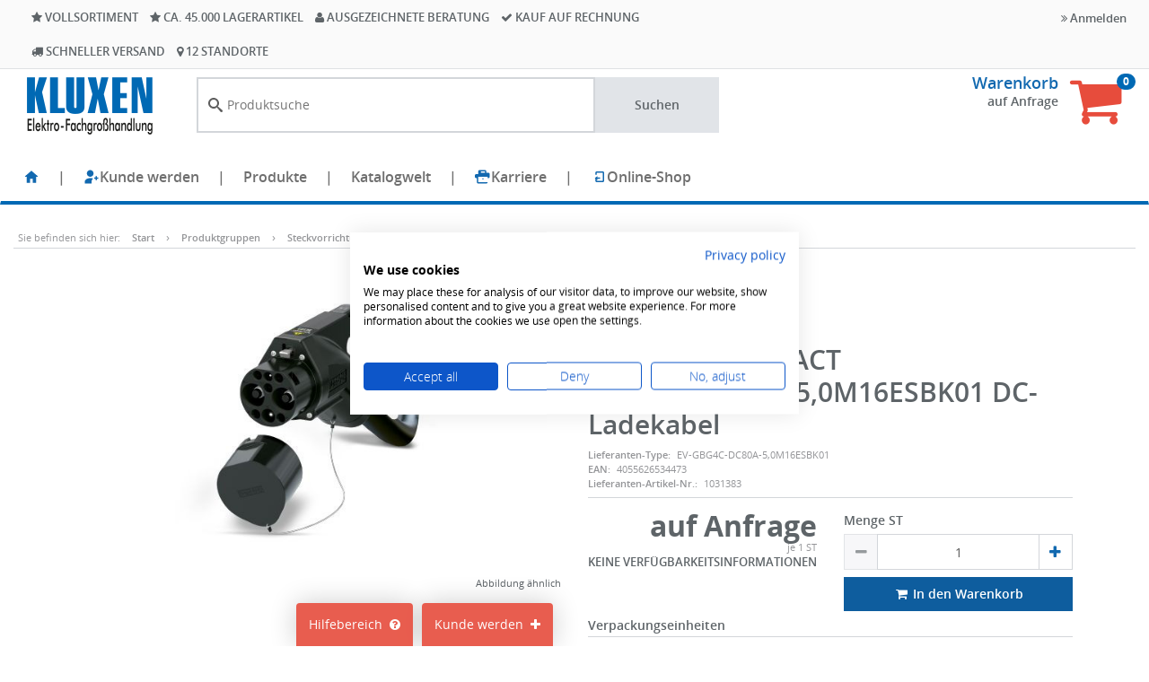

--- FILE ---
content_type: text/html; charset=UTF-8
request_url: https://webshop.kluxen.de/PHOENIX-EVGBG4CDC80A5-0M16ESBK01-DC-Ladekabel--item-04532969
body_size: 67488
content:


<!DOCTYPE html>
<html lang="de">
<head>
    <title>PHOENIX CONTACT EVGBG4CDC80A5,0M16ESBK01 DC-Ladekabel - Kluxen Online-Shop</title>

    <meta http-equiv="X-UA-Compatible" content="IE=Edge"/>
    <meta name="viewport" content="width=device-width, initial-scale=1.0">

    
    

    <link rel="shortcut icon" type="image/vnd.microsoft.icon" href="/assets/frontend/icons/favicon.ico"/>
                <link rel="icon" type="image/png" href="/assets/frontend/icons/icon-desktop.png" sizes="96x96"/>
        
    <link rel="stylesheet" media="all" href="/assets/dynamic/7d4449219ccf11b5a30bdc6f6f3e2ba9/frontend/vendor-desktop.css"/>
    <script src="/assets/dynamic/7d4449219ccf11b5a30bdc6f6f3e2ba9/frontend/vendor-desktop.js" type="text/javascript"></script>
    <script src="/assets/dynamic/7d4449219ccf11b5a30bdc6f6f3e2ba9/frontend/javascript/desktop.js" type="text/javascript"></script>

    
            <script src="https://oxomi.com/assets/frontend/v2/oxomi.js" type="text/javascript" async></script>
    
    

    
    
    <link rel="stylesheet" media="all"
          href="/assets/dynamic/1012217d4449219ccf11b5a30bdc6f6f3e2ba9/frontend/stylesheets/desktop.css"/>

    <link rel="stylesheet" media="print"
          href="/assets/dynamic/56397/frontend/stylesheets/print.css"/>

    
                        <link rel="canonical" href="/PHOENIX-CONTACT-EVGBG4CDC80A5-0M16ESBK01-DC-Ladekabel--item-04532969"/>
            <meta content="EVGBG4CDC80A5,0M16ESBK01 DC-Ladekabel" name="description">
        
        <script>
            $(document).ready(function () {
                $("#amountInputField input").select();
            });
        </script>

                    <script>
                sirius.ready(function () {
                    let itemJson = 
                        {"item_id":"04532969","item_name":"EVGBG4CDC80A5,0M16ESBK01 DC-Ladekabel","price":"","quantity":1}
                    
                    ;
                    sellsite.ga.registerItem("04532969", itemJson);
                    sellsite.ga.sendItem("view_item", "04532969", "1.000");
                });
            </script>
            
    <script>

    /**
     * Adds scannerSite stock infos to the template if available.
     */
    function updateItemWithCustomizationData(itemBox, json) {
        if (!json.scannerSiteStockInfo) {
            return;
        }

        var $mainStockInfo = $('.item-availability-main-js', itemBox);

        var scannerSiteStockInfoTemplate = '<div class="item-availability  item-stock-{{stockType}}">' +
            '       <span class="item-stock-text item-stock-text-main">' +
            '           <span style="white-space: pre-wrap">Vor Ort {{stockText}}</span>' +
            '       </span>' +
            '    </div>';

        $mainStockInfo.prepend(Mustache.render(scannerSiteStockInfoTemplate, json.scannerSiteStockInfo));

        $('.item-stock-text-main-js', itemBox).prepend('Im Zentrallager ');
    }
</script>    <script>

    /**
     * Adds scannerSite stock infos to the template if available.
     */
    function updateItemWithCustomizationData(itemBox, json) {
        if (!json.scannerSiteStockInfo) {
            return;
        }

        var $mainStockInfo = $('.item-availability-main-js', itemBox);

        var scannerSiteStockInfoTemplate = '<div class="item-availability  item-stock-{{stockType}}">' +
            '       <span class="item-stock-text item-stock-text-main">' +
            '           <span style="white-space: pre-wrap">Vor Ort {{stockText}}</span>' +
            '       </span>' +
            '    </div>';

        $mainStockInfo.prepend(Mustache.render(scannerSiteStockInfoTemplate, json.scannerSiteStockInfo));

        $('.item-stock-text-main-js', itemBox).prepend('Im Zentrallager ');
    }
</script>
    <!-- Global site tag (gtag.js) - Google Analytics -->
<!-- Klären wie die Einbindung richtig ist-->
<!--<script async src="https://www.googletagmanager.com/gtag/js?id=UA-209321166-1">
</script>
<script>
  window.dataLayer = window.dataLayer || [];
  function gtag(){dataLayer.push(arguments);}
  gtag('js', new Date());

  gtag('config', 'UA-209321166-1');
</script>
-->

<meta name="format-detection" content="telephone=no">

<script>
    function initializeStoreFinder() {
      // Store Finder
      if (document.querySelector('#store-finder-widget')) {
        var scriptTag = document.createElement('script');
        scriptTag.setAttribute('src', 'https://uberall.com/assets/storeFinderWidget-v2.js');
        document.body.appendChild(scriptTag);
        setTimeout(function() {
            window.UberallStorefinderStart();
        }, 100);
      }
    }
    
    function initializeGoogleMaps() {
        // Google Maps
        document.querySelectorAll('iframe.maps-deferred').forEach(function(iframe) {
            iframe.setAttribute('src', iframe.getAttribute('data-src'));
        });
    }

// SCIREUM: Funktionen zum Verstecken und wieder Einblenden des Header-top beim Runterscrollen 
// und zum Korrigieren der internen Sprunglinks über scroll-padding-top
sirius.ready(function() {
    setScrollPosition();
    hideOrShowHeaderTop();
    window.addEventListener('scroll', sirius.throttle(hideOrShowHeaderTop, 100));
    window.addEventListener('resize', sirius.throttle(setScrollPosition, 500));
});

function hideOrShowHeaderTop() {
    let scroll = window.pageYOffset;
    if (scroll > 200) {
        sirius.hide(".header-top");
    }
    else if (scroll < 100) {
        sirius.show(".header-top");
    }
    setScrollPosition();
}

function setScrollPosition() {
    let headerHeight = document.querySelector(".wrapper-js > .navbar-default").clientHeight;
    document.querySelector("html").style.scrollPaddingTop = headerHeight + "px";
    document.querySelector("#mainContainer").style.marginTop = headerHeight + "px";
}
// SCIREUM: Ende 

</script>


    <script src="https://consent.cookiefirst.com/sites/webshop.kluxen.de-33604f67-d5fb-49b0-9e5c-8f6afd78cf74/consent.js" async></script>


<!-- welche ID davon ist richtig? -->
<!--

        
    <script type="text/javascript">
        function initializeGoogleAnalytics() {
            (function(i,s,o,g,r,a,m){i['GoogleAnalyticsObject']=r;i[r]=i[r]||function(){
                (i[r].q=i[r].q||[]).push(arguments)},i[r].l=1*new Date();a=s.createElement(o),
                m=s.getElementsByTagName(o)[0];a.async=1;a.src=g;m.parentNode.insertBefore(a,m)
            })(window,document,'script','https://www.google-analytics.com/analytics.js','ga');

            ga('create', 'UA-55911756-1', 'auto');
            ga('set', 'anonymizeIp', true);

            
                ga('require', 'ecommerce');

                
                    $(document).ready(function () {
                        if (typeof ga !== 'undefined') {
                            $(document).on("click", ".gaClickEvent", function () {
                                ga('send', 'event', $(this).data("gacategory"), 'click', $(this).data("galabel"));
                            });
                        }
                    });
                ga('send', 'pageview', window.location.href.split('?')[0]);
            sirius.dispatchEvent("ga-initialized");
        }

        
        function optOutGA() {
            var disableGA = 'ga-disable-UA-55911756-1';
            document.cookie = disableGA + '=true; expires=Thu, 31 Dec 2099 23:59:59 UTC; path=/';
            // disable Google Analytics immediately
            window[disableGA] = true;
            alert("Das Opt-Out-Cookie wurde gesetzt.");
        }

        </script>
-->
<!--

        
    <script type="text/javascript">
        function initializeGoogleAnalytics() {
            (function(i,s,o,g,r,a,m){i['GoogleAnalyticsObject']=r;i[r]=i[r]||function(){
                (i[r].q=i[r].q||[]).push(arguments)},i[r].l=1*new Date();a=s.createElement(o),
                m=s.getElementsByTagName(o)[0];a.async=1;a.src=g;m.parentNode.insertBefore(a,m)
            })(window,document,'script','https://www.google-analytics.com/analytics.js','ga');

            ga('create', 'UA-209321166-1', 'auto');
            ga('set', 'anonymizeIp', true);

            
                ga('require', 'ecommerce');

                
                    $(document).ready(function () {
                        if (typeof ga !== 'undefined') {
                            $(document).on("click", ".gaClickEvent", function () {
                                ga('send', 'event', $(this).data("gacategory"), 'click', $(this).data("galabel"));
                            });
                        }
                    });
                ga('send', 'pageview', window.location.href.split('?')[0]);
            sirius.dispatchEvent("ga-initialized");
        }

        
        function optOutGA() {
            var disableGA = 'ga-disable-UA-209321166-1';
            document.cookie = disableGA + '=true; expires=Thu, 31 Dec 2099 23:59:59 UTC; path=/';
            // disable Google Analytics immediately
            window[disableGA] = true;
            alert("Das Opt-Out-Cookie wurde gesetzt.");
        }

        </script>
-->


        
    <script type="text/javascript">
        function initializeGoogleAnalytics() {
            let addGoogleAnalytics = document.createElement("script");
            
                addGoogleAnalytics.setAttribute("src", "https://www.googletagmanager.com/gtag/js?id=G-9WH1RTTJRY");
            
            addGoogleAnalytics.async = "true";
            document.head.appendChild(addGoogleAnalytics);

            let addDataLayer = document.createElement("script");
            let dataLayerData = document.createTextNode("window.dataLayer = window.dataLayer || []; \n function gtag(){dataLayer.push(arguments);}");
            addDataLayer.appendChild(dataLayerData);
            document.head.appendChild(addDataLayer);

            
                gtag('js', new Date());
            

            
                gtag('config', 'G-9WH1RTTJRY');
            

            
                                gtag("consent", "default", {
                    ad_user_data: "denied",
                    ad_personalization: "denied",
                    ad_storage: "denied",
                    analytics_storage: "denied",
                    wait_for_update: 2000
                });
                gtag("set", "ads_data_redaction", true);
            
                sirius.ready(function () {
                    document.addEventListener('click', function (event) {
                        let link = event.target.closest('.gaClickEvent');

                        if (sirius.isEmpty(link)) {
                            return;
                        }

                        gtag('event', 'click', {
                            'event_category': link.getAttribute("data-gacategory"),
                            'event_label': link.getAttribute("data-galabel")
                        });
                    }, {
                        capture: true
                    });
                });
            sirius.dispatchEvent("ga-initialized");
        }

        </script>
</head>
<body class="">

<div id="barcode-container">
    <div id="closeScannerBtn">
            <button type="button" onclick="closeBarcodeScanner()" class="btn btn-primary" data-key="" data-value=""
            title="">
                    <span class="fa fas fa-times"></span>
                            
    </button>

        </div>
    <div id="barcode-video"></div>
    <canvas id="video-overlay"></canvas>
</div>



<div class="wrapper wrapper-js">

    <nav class="navbar navbar-default">
                <header class="header header-default">
    <div class="header-top">
    <div class="container-fluid">
        <div class="col-md-8 benefits">
        <div class="benefit">
        <i class="fa fa-star"></i>
        Vollsortiment
    </div>
    <div class="benefit">
        <i class="fa fa-star"></i>
        ca. 45.000 Lagerartikel
    </div>
      <div class="benefit">
        <i class="fa fa-user"></i>
        Ausgezeichnete Beratung
    </div>
    <div class="benefit">
        <i class="fa fa-check"></i>
        Kauf auf Rechnung
    </div>
        <div class="benefit">
        <i class="fa fa-truck"></i>
        Schneller Versand
    </div>
    <div class="benefit">
        <i class="fa fa-map-marker"></i>
        12 Standorte
    </div>
   </div>        <div class="col-md-4 user-menu">
                                <ul class="nav navbar-nav navbar-right">
                        <li>
                            <a href="#" data-toggle="modal" data-target="#loginModal">
                                <i class="fa fa-angle-double-right"></i> Anmelden
                            </a>
                        </li>
                    </ul>
                        </div>
    </div>
</div>    <div class="header-content">
    <div class="container-fluid">
        <div class="row">
            <div class="header-logo-wrapper">
                                        <a class="header-logo" href="/"></a>
                                </div>
            <div class="header-content-menu">
                    <div class="search-form header-search" id="autocomplete-form">
    <div id="autocomplete-anchor" class="input-group">
        <input type="text" class="form-control" autocomplete="off" placeholder="Produktsuche"
               id="autocomplete-input" name="query" value=""
               autofocus="autofocus">

        <a href="#" onclick="(autocomplete).updateAndSubmit()" class="input-group-addon btn btn-search">
            Suchen
        </a>

        
        <input type="submit" hidden/>
    </div>
</div>


<script>
    var autocomplete;
    $(document).ready(function () {
        if (window.location.pathname.startsWith("/search")) {
            searchForm.initWithUrl();
        } else {
            searchForm.init();
        }

        searchFilters.init(true);

        autocomplete = createSearchField();
        (autocomplete).init("autocomplete");
    });
</script>
    
    
                </div>

                                <div class="header-basket">
        <div class="basket-info">
            <h3 class="basket-title">
                <a href="/basket" class="link basket-title-js">Warenkorb</a>
                                                                </h3>
            <div class="basket-sums header-basket-sum-js">
                
                    <b>auf Anfrage</b>

                                                </div>

                <div class="order-details">
        <span class="v-align">
            <span class="select-shipping-text">
                
                            </span>

                    </span>
    </div>
        </div>
        <div class="basket-icon">
            <a href="/basket">
                <i class="fa fa-shopping-cart"></i>
            </a>
            <span class="badge badge-js header-basket-badge-js">0</span>
        </div>

        
                            
    </div>

                                    </div>
    </div>
</div>    <nav class="nav navbar navbar-header" role="navigation">
    <div class="container-fluid">
        
<style>
  :root{
    --klx-blue:#1269B0;
    --klx-text:#6f6f6f;              /* gewünschte Schriftfarbe */
    --klx-hover:rgba(18,105,176,.10);
    --klx-radius:12px;
  }

  /* Basis (dein ursprünglicher Block) */
  .navbar-header .navbar-nav > li > a{
    font-size:16px;
    padding:14px 10px 14px 10px;
  }

  /* NAV: volle Breite, damit iNTERN nach rechts schieben kann */
  .nav.navbar-nav.navbar-main.klx-nav{
    width:100%;
    display:flex;
    flex-wrap:wrap;
    align-items:center;
    gap:2px;
    padding:6px 0;
  }
  .nav.navbar-nav.navbar-main.klx-nav > li{
    float:none;
    position:relative;
  }

  /* Top-Level Links */
  .nav.navbar-nav.navbar-main.klx-nav > li > a{
    display:flex;
    align-items:center;
    gap:8px;
    padding:12px 10px;
    border-radius:var(--klx-radius);
    color:var(--klx-text);
    font-weight:600;
    line-height:1;
    transition:background-color .15s ease, color .15s ease;
  }
  .nav.navbar-nav.navbar-main.klx-nav > li > a:hover,
  .nav.navbar-nav.navbar-main.klx-nav > li > a:focus{
    background:var(--klx-hover);
    color:var(--klx-blue);
    text-decoration:none;
    outline:none;
  }
  .nav.navbar-nav.navbar-main.klx-nav > li > a:focus-visible{
    box-shadow:0 0 0 3px rgba(18,105,176,.25);
  }

  /* Falls im Markup noch <i class="fa ..."> steckt: ausblenden (Icons kommen über SVG-Mask) */
  .klx-nav a i.fa{ display:none !important; }

  /* ========= SVG-Icons via CSS Mask ========= */
  .klx-nav > li > a{ --klx-icon: none; }

  .klx-nav > li > a::before{
    content:"";
    display:none;              /* wird pro Menüpunkt aktiviert */
    width:18px;
    height:18px;
    flex:0 0 18px;
    background-color:var(--klx-blue);

    -webkit-mask-image: var(--klx-icon);
    -webkit-mask-repeat:no-repeat;
    -webkit-mask-position:center;
    -webkit-mask-size:contain;

    mask-image: var(--klx-icon);
    mask-repeat:no-repeat;
    mask-position:center;
    mask-size:contain;
  }

  /* WICHTIG: Preismodus (€) darf KEIN zusätzliches Icon bekommen */
  .klx-nav :is(a,button)[title*="Preismodus"]::before{
    display:none !important;
    content:"" !important;
  }

  /* ======= DEIN FUNKTIONIERENDER ICON-BLOCK (1:1 eingebaut) ======= */
  .klx-nav{ 
    --ico-home: url("data:image/svg+xml,%3Csvg%20xmlns=%22http://www.w3.org/2000/svg%22%20viewBox=%220%200%2024%2024%22%3E%3Cpath%20fill=%22%23000%22%20d=%22M12%203%202.5%2011.2c-.3.3-.1.8.3.8H5v8.5c0%20.3.2.5.5.5H10v-6h4v6h4.5c.3%200%20.5-.2.5-.5V12h2.2c.5%200%20.6-.6.3-.8L12%203z%22/%3E%3C/svg%3E");
    --ico-box: url("data:image/svg+xml,%3Csvg%20xmlns=%22http://www.w3.org/2000/svg%22%20viewBox=%220%200%2024%2024%22%3E%3Cpath%20fill=%22%23000%22%20d=%22M12%202%203%206.5v11L12%2022l9-4.5v-11L12%202zm0%202.2%206.3%203.1L12%2010.4%205.7%207.3%2012%204.2zM5%209.1l6%203v7.6l-6-3V9.1zm14%200v7.6l-6%203v-7.6l6-3z%22/%3E%3C/svg%3E");
    --ico-heart: url("data:image/svg+xml,%3Csvg%20xmlns=%22http://www.w3.org/2000/svg%22%20viewBox=%220%200%2024%2024%22%3E%3Cpath%20fill=%22%23000%22%20d=%22M12%2021s-7.5-4.7-9.6-9.2C.9%208.3%203%205%206.6%205c1.9%200%203.3%201%204.4%202.2C12.1%206%2013.5%205%2015.4%205%2019%205%2021.1%208.3%2021.6%2011.8%2019.5%2016.3%2012%2021%2012%2021z%22/%3E%3C/svg%3E");
    --ico-tag: url("data:image/svg+xml,%3Csvg%20xmlns=%22http://www.w3.org/2000/svg%22%20viewBox=%220%200%2024%2024%22%3E%3Cpath%20fill=%22%23000%22%20d=%22M10.6%202H4.8C3.8%202%203%202.8%203%203.8v5.8c0%20.5.2%201%20.6%201.4l9.5%209.5c.8.8%202%20.8%202.8%200l5.6-5.6c.8-.8.8-2%200-2.8L12%202.6c-.4-.4-.9-.6-1.4-.6zM6.8%207.2c-.7%200-1.2-.5-1.2-1.2S6.1%204.8%206.8%204.8%208%205.3%208%206s-.5%201.2-1.2%201.2z%22/%3E%3C/svg%3E");
    --ico-book: url("data:image/svg+xml,%3Csvg%20xmlns=%22http://www.w3.org/2000/svg%22%20viewBox=%220%200%2024%2024%22%3E%3Cpath%20fill=%22%23000%22%20d=%22M6%203c-1.1%200-2%20.9-2%202v14c0%201.1.9%202%202%202h13c.6%200%201-.4%201-1s-.4-1-1-1H6.5c-.3%200-.5-.2-.5-.5S6.2%2018%206.5%2018H20V5c0-1.1-.9-2-2-2H6z%22/%3E%3C/svg%3E");
    --ico-file: url("data:image/svg+xml,%3Csvg%20xmlns=%22http://www.w3.org/2000/svg%22%20viewBox=%220%200%2024%2024%22%3E%3Cpath%20fill=%22%23000%22%20d=%22M6%202h8l4%204v16c0%201.1-.9%202-2%202H6c-1.1%200-2-.9-2-2V4c0-1.1.9-2%202-2zm7%201.5V7h3.5L13%203.5z%22/%3E%3C/svg%3E");
    --ico-user: url("data:image/svg+xml,%3Csvg%20xmlns=%22http://www.w3.org/2000/svg%22%20viewBox=%220%200%2024%2024%22%3E%3Cpath%20fill=%22%23000%22%20d=%22M12%2012c2.8%200%205-2.2%205-5S14.8%202%2012%202%207%204.2%207%207s2.2%205%205%205zm0%202c-4.4%200-8%202.3-8%205.2V22h16v-2.8C20%2016.3%2016.4%2014%2012%2014z%22/%3E%3C/svg%3E");
    --ico-userplus: url("data:image/svg+xml,%3Csvg%20xmlns=%22http://www.w3.org/2000/svg%22%20viewBox=%220%200%2024%2024%22%3E%3Cpath%20fill=%22%23000%22%20d=%22M10%2012c2.8%200%205-2.2%205-5S12.8%202%2010%202%205%204.2%205%207s2.2%205%205%205zm0%202c-4.4%200-8%202.3-8%205.2V22h10v-2.8c0-1.8.9-3.4%202.4-4.6C13.3%2014.2%2011.7%2014%2010%2014zm10-3v2h2v2h-2v2h-2v-2h-2v-2h2v-2h2z%22/%3E%3C/svg%3E");
    --ico-briefcase: url("data:image/svg+xml,%3Csvg%20xmlns=%22http://www.w3.org/2000/svg%22%20viewBox=%220%200%2024%2024%22%3E%3Cpath%20fill=%22%23000%22%20d=%22M9%202h6c1.1%200%202%20.9%202%202v2h3c1.1%200%202%20.9%202%202v4c0%201.1-.9%202-2%202h-1v6c0%201.1-.9%202-2%202H5c-1.1%200-2-.9-2-2v-6H2c-1.1%200-2-.9-2-2V10c0-1.1.9-2%202-2h3V4c0-1.1.9-2%202-2zm0%204h6V4H9v2zm10%206H5v8h14v-8zm-7%202c.6%200%201%20.4%201%201s-.4%201-1%201-1-.4-1-1%20.4-1%201-1z%22/%3E%3C/svg%3E");
    --ico-signin: url("data:image/svg+xml,%3Csvg%20xmlns=%22http://www.w3.org/2000/svg%22%20viewBox=%220%200%2024%2024%22%3E%3Cpath%20fill=%22%23000%22%20d=%22M10%2017v-2h4v-2h-4v-2l-4%203%204%203zm8-13H9c-1.1%200-2%20.9-2%202v3h2V6h9v12H9v-3H7v3c0%201.1.9%202%202%202h9c1.1%200%202-.9%202-2V6c0-1.1-.9-2-2-2z%22/%3E%3C/svg%3E");
    --ico-lock: url("data:image/svg+xml,%3Csvg%20xmlns=%22http://www.w3.org/2000/svg%22%20viewBox=%220%200%2024%2024%22%3E%3Cpath%20fill=%22%23000%22%20d=%22M17%2010h-1V7c0-2.2-1.8-4-4-4S8%204.8%208%207v3H7c-1.1%200-2%20.9-2%202v8c0%201.1.9%202%202%202h10c1.1%200%202-.9%202-2v-8c0-1.1-.9-2-2-2zm-7-3c0-1.1.9-2%202-2s2%20.9%202%202v3h-4V7zm3%209.7V18c0%20.6-.4%201-1%201s-1-.4-1-1v-1.3c-.6-.3-1-.9-1-1.7%200-1.1.9-2%202-2s2%20.9%202%202c0%20.8-.4%201.4-1%201.7z%22/%3E%3C/svg%3E");
  }

  /* ========= Icon-Zuordnung (Top-Level per URL / Klassen) ========= */
  .klx-nav > li > a.home{ --klx-icon: var(--ico-home); }
  .klx-nav > li > a.home::before{ display:inline-block; }

  .klx-nav > li > a[href*="/neukunde-wkh"]{ --klx-icon: var(--ico-userplus); }
  .klx-nav > li > a[href*="/neukunde-wkh"]::before{ display:inline-block; }

  .klx-nav > li > a[href*="/karriere"]{ --klx-icon: var(--ico-briefcase); }
  .klx-nav > li > a[href*="/karriere"]::before{ display:inline-block; }

  .klx-nav > li > a[href="#loginModal"]{ --klx-icon: var(--ico-signin); }
  .klx-nav > li > a[href="#loginModal"]::before{ display:inline-block; }

  .klx-nav > li > a.intern{ --klx-icon: var(--ico-lock); }
  .klx-nav > li > a.intern::before{ display:inline-block; }

  /* Dropdown-Überschriften (über zusätzliche Klassen im Template) */
  .klx-nav :is(li.nav-products > a, a.nav-products){ --klx-icon: var(--ico-box); }
  .klx-nav :is(li.nav-products > a, a.nav-products)::before{ display:inline-block; }

  .klx-nav :is(li.nav-favs > a, a.nav-favs){ --klx-icon: var(--ico-heart); }
  .klx-nav :is(li.nav-favs > a, a.nav-favs)::before{ display:inline-block; }

  .klx-nav :is(li.nav-actions > a, a.nav-actions){ --klx-icon: var(--ico-tag); }
  .klx-nav :is(li.nav-actions > a, a.nav-actions)::before{ display:inline-block; }

  .klx-nav :is(li.nav-catalog > a, a.nav-catalog){ --klx-icon: var(--ico-book); }
  .klx-nav :is(li.nav-catalog > a, a.nav-catalog)::before{ display:inline-block; }

  .klx-nav :is(li.nav-docs > a, a.nav-docs){ --klx-icon: var(--ico-file); }
  .klx-nav :is(li.nav-docs > a, a.nav-docs)::before{ display:inline-block; }

  .klx-nav :is(li.nav-account > a, a.nav-account){ --klx-icon: var(--ico-user); }
  .klx-nav :is(li.nav-account > a, a.nav-account)::before{ display:inline-block; }

  /* Optionaler Booster: falls Klassen im Output nicht am <li> landen, über Inhalt erkennen */
  @supports selector(li:has(a)){
    .klx-nav > li:has(a[href*="/productgroups"]) > a{ --klx-icon: var(--ico-box); }
    .klx-nav > li:has(a[href*="/productgroups"]) > a::before{ display:inline-block; }

    .klx-nav > li:has(a[href*="/favorites"]) > a{ --klx-icon: var(--ico-heart); }
    .klx-nav > li:has(a[href*="/favorites"]) > a::before{ display:inline-block; }

    .klx-nav > li:has(a[href*="/kluxenaktuell"]) > a{ --klx-icon: var(--ico-tag); }
    .klx-nav > li:has(a[href*="/kluxenaktuell"]) > a::before{ display:inline-block; }

    .klx-nav > li:has(a[href*="/Katalogportal"]) > a{ --klx-icon: var(--ico-book); }
    .klx-nav > li:has(a[href*="/Katalogportal"]) > a::before{ display:inline-block; }

    .klx-nav > li:has(a[href*="/vouchers/quotes"]) > a{ --klx-icon: var(--ico-file); }
    .klx-nav > li:has(a[href*="/vouchers/quotes"]) > a::before{ display:inline-block; }

    .klx-nav > li:has(a[href*="/meinkonto"]) > a{ --klx-icon: var(--ico-user); }
    .klx-nav > li:has(a[href*="/meinkonto"]) > a::before{ display:inline-block; }
  }

  /* Dropdown-Menüs modernisieren  */
  .nav.navbar-nav.navbar-main.klx-nav .dropdown-menu{
    border-radius:14px;
    border:1px solid rgba(0,0,0,.08);
    box-shadow:0 10px 30px rgba(0,0,0,.12);
    padding:6px;
  }
  .nav.navbar-nav.navbar-main.klx-nav .dropdown-menu > li > a{
    border-radius:10px;
    padding:10px 12px;
  }
  .nav.navbar-nav.navbar-main.klx-nav .dropdown-menu > li > a:hover{
    background:rgba(18,105,176,.08);
  }

  /* iNTERN ganz rechts */
  .klx-nav > li.nav-item-intern{
    margin-left:auto;
    order:999;
  }
  @supports selector(li:has(> a.intern)){
    .klx-nav > li:has(> a.intern){
      margin-left:auto;
      order:999;
    }
  }

  /* Responsive: horizontal scroll auf kleineren Screens */
  @media (max-width: 992px){
    .nav.navbar-nav.navbar-main.klx-nav{
      flex-wrap:nowrap;
      overflow-x:auto;
      -webkit-overflow-scrolling:touch;
      white-space:nowrap;
      padding:6px 4px;
    }
    .nav.navbar-nav.navbar-main.klx-nav > li{ flex:0 0 auto; }
    .nav.navbar-nav.navbar-main.klx-nav > li > a{
      white-space:nowrap;
      padding:10px 10px;
      font-size:15px;
    }
  }
  
/* ...mehr als Ware! */
@supports selector(li:has(> ul.nav-more-ware)){

  /* 1) Dein Mask-Icon-System (vor dem Text) hart deaktivieren */
  .klx-nav li.dropdown-submenu:has(> ul.nav-more-ware) > a{
    --klx-icon: none !important;
  }
  .klx-nav li.dropdown-submenu:has(> ul.nav-more-ware) > a::before{
    display:none !important;
    content:none !important;
  }

  /* 2) Das im HTML gerenderte <i class="fa "></i> (hinter dem Text) ausblenden */
  .klx-nav li.dropdown-submenu:has(> ul.nav-more-ware) > a > i.fa{
    display:none !important;
    width:0 !important;
    margin:0 !important;
  }

  /* 3) Falls Bootstrap/Template zusätzlich einen Pfeil per ::after setzt */
  .klx-nav li.dropdown-submenu:has(> ul.nav-more-ware) > a::after{
    display:none !important;
    content:none !important;
    border:0 !important;
  }
}


</style>


<div style="float:right;">
  <div class="basket-progress-bar-wrapper">
    </div></div>

<ul class="nav navbar-nav navbar-main klx-nav">

  <!--**********NEUE NAVBAR START**********-->

  <!--Home Icon-->
  <li>
    <a href="https://webshop.kluxen.de/willkommen" class="home" aria-label="Startseite" title="Startseite">
      <i class="fa fa-home"></i>
    </a>
  </li>
  
        <li >
        <a class="link"
            href="#" 
           >
                        | 
        </a>
    </li>

  <!--Kunde werden-->
  
        
        <li >
        <a class="link"
            href="https://webshop.kluxen.de/neukunde-wkh" 
           >
                        Kunde werden
        </a>
    </li>
    
        <li >
        <a class="link"
            href="#" 
           >
                        | 
        </a>
    </li>
 
  
  <!--Produkte-->
  
        <li class="dropdown-submenu">
        <a href="#">
            Produkte <i class="fa fa-angle-down"></i>
        </a>
        <ul class="dropdown-menu dropdown-menu-bottom nav-products">
                
        <li >
        <a class="link"
            href="https://webshop.kluxen.de/productgroups" 
           >
                        Sortimentsübersicht
        </a>
    </li>
    
        <li >
        <a class="link"
            href="https://webshop.kluxen.de/markenwelt" 
           >
                        Markenwelt
        </a>
    </li>
    
        <li >
        <a class="link"
            href="https://webshop.kluxen.de/konfiguratoren" 
           >
                        Konfiguratoren
        </a>
    </li>
          </ul>
    </li>





  
        <li >
        <a class="link"
            href="#" 
           >
                        | 
        </a>
    </li>

  <!-- Meine Favoriten-->
  

  

  <!-- Katalogportal-->
  
        <li class="dropdown-submenu">
        <a href="#">
            Katalogwelt <i class="fa fa-angle-down"></i>
        </a>
        <ul class="dropdown-menu gaClickEvent dropdown-menu-bottom nav-catalog">
                
        <li >
        <a class="link"
            href="https://webshop.kluxen.de/Katalogportal" 
           >
                        Katalog-Portal
        </a>
    </li>
    
        <li >
        <a class="link"
            href="https://webshop.kluxen.de/kataloge" 
           >
                        Katalog-Übersicht
        </a>
    </li>
    
        <li >
        <a class="link"
            href="https://webshop.kluxen.de/katalogbestellung" 
           >
                        Katalogbestellung
        </a>
    </li>
          </ul>
    </li>




  
        <li >
        <a class="link"
            href="#" 
           >
                        | 
        </a>
    </li>

  <!-- Belege-->
  

  <!--Mein Konto-->
  

  
        
        <li >
        <a class="link"
            href="https://webshop.kluxen.de/karriere" 
           >
                        Karriere
        </a>
    </li>
    
        <li >
        <a class="link"
            href="#" 
           >
                        | 
        </a>
    </li>

    <!--Online-Shop-->
    <li><a href="#loginModal" data-toggle="modal">Online-Shop</a></li>
  
  <!--Preismodus-->
  
  
  

  <!--intern (ganz rechts)-->
  

</ul>




<!--ALTE NAVBAR START    -->
     
    <!--Haus -->
    <!--<li><a href="/willkommen" class="start"><i class="fa fa-home"></i></a></li>-->
    <!-- 
    -->
        <!--
        <li >
        <a class="link"
            href="#" 
           >
                        | 
        </a>
    </li>
-->
        <!-- <li><a href="/sale" class="start"><i class="fa fa-percent"></i></a></li>-->
    <!--
        <li >
        <a class="link"
            href="#" 
           >
                        | 
        </a>
    </li>
-->
    <!---->
    
    <!--Nicht angemeldet-->
    <!--
    -->
    <!--    
        <li >
        <a class="link"
            href="/neukunde-wkh" 
            title="Nur für Gewerbetreibende" >
                        Kunde werden
        </a>
    </li>
-->
    <!--    
        <li >
        <a class="link"
            href="#" 
           >
                        | 
        </a>
    </li>
-->
    <!--    
        <li >
        <a class="link"
            href="/login" 
           >
                        Im Online-Shop anmelden
        </a>
    </li>
-->
    <!--    
        <li >
        <a class="link"
            href="#" 
           >
                        | 
        </a>
    </li>
-->
    <!---->

    <!--Shop-->
    <!--
-->
    
    <!--Dashboard-->
     <!--
-->
     
     
    <!--Belege-->
    <!--
-->
      
    <!--Mein Konto-->
   <!-- 
-->

    <!--Katalogportal-->
    <!--
        <li >
        <a class="link"
            href="javascript:openOxomiPortalWithEventRecording()" 
           >
                        Katalogportal
        </a>
    </li>
-->
    <!--
        <li >
        <a class="link"
            href="/katalogportal" 
           >
                        Katalogportal
        </a>
    </li>
-->
    <!--  
        <li >
        <a class="link"
            href="#" 
           >
                        | 
        </a>
    </li>
-->
    
    
    <!--Dienstleistungen-->
    <!--
        <li class="dropdown-submenu">
        <a href="">
            Dienstleistungen <i class="fa fa-angle-down"></i>
        </a>
        <ul class="dropdown-menu dropdown-menu-bottom">
            -->
    <!--    
        <li >
        <a class="link"
            href="/anfrageformular-photovoltaik" 
           >
                        Anfrageformular Photovoltaik
        </a>
    </li>
-->
        <!--
        <li >
        <a class="link"
            href="https://webshop.kluxen.de/click%20&amp;%20collect" 
            target="_blank" >
                        Click&amp;Collect
        </a>
    </li>
-->
    <!--    
        <li >
        <a class="link"
            href="/e-business" 
           >
                        E-Business
        </a>
    </li>
-->
    <!--    
        <li >
        <a class="link"
            href="/Fachberater" 
           >
                        Fachberater
        </a>
    </li>
-->
    <!--    
        <li >
        <a class="link"
            href="https://webshop.kluxen.de/onlineseminare-k" 
            target="_blank" >
                        Fachseminare
        </a>
    </li>
-->
    <!--    
        <li >
        <a class="link"
            href="/kataloge" 
           >
                        Kataloge
        </a>
    </li>
-->
    <!--     
        <li >
        <a class="link"
            href="/katalogbestellung" 
           >
                        Katalog-Bestellung
        </a>
    </li>
-->
    <!--    
        <li >
        <a class="link"
            href="/kooperationen" 
           >
                        Kooperationen
        </a>
    </li>
-->
        <!-- 
        <li class="dropdown-submenu">
        <a href="/kooperationen">
            Kooperationen <i class="fa fa-caret-right"></i>
        </a>
        <ul class="dropdown-menu ">
            -->
        <!--    
        <li >
        <a class="link"
            href="/prokauf_kluxen" 
            target="_blank" >
                        PROKAUF
        </a>
    </li>
-->
        <!--    
        <li >
        <a class="link"
            href="/telering-kooperation" 
            target="_blank" >
                        telering
        </a>
    </li>
-->
        <!--        </ul>
    </li>




-->
    <!--    
        <li >
        <a class="link"
            href="/logistik" 
           >
                        Logistik
        </a>
    </li>
-->
<!--    
        <li >
        <a class="link"
            href="/logistik#Mietcontainer" 
           >
                        Mietcontainer
        </a>
    </li>
-->
       
           
       
<!--     
        <li >
        <a class="link"
            href="/pro.mobility" 
           >
                        PRO.mobility
        </a>
    </li>
-->
<!--    
        <li >
        <a class="link"
            href="/preisveraenderungen-WKH" 
           >
                        Preisanpassungen Hersteller
        </a>
    </li>
-->
<!--    
        <li >
        <a class="link"
            href="konsum-service-listen" 
           >
                        Service Rufnummern Konsum
        </a>
    </li>
-->
<!--    
        <li >
        <a class="link"
            href="https://webshop.kluxen.de/baz" 
            target="_blank" >
                        Schaltschrankbearbeitung (BAZ)
        </a>
    </li>
-->
<!--    
        <li class="dropdown-submenu">
        <a href="/Fachberater">
            Spezialwissen <i class="fa fa-angle-right"></i>
        </a>
        <ul class="dropdown-menu ">
            -->
       
<!--        
        <li >
        <a class="link"
            href="/e-business" 
           >
                        E-Commerce
        </a>
    </li>
-->
<!--        
        <li >
        <a class="link"
            href="/e-mobility" 
           >
                        E-mobility
        </a>
    </li>
-->
<!--        
        <li >
        <a class="link"
            href="/fachberater-eegt" 
           >
                        Erneuerbare Energien
        </a>
    </li>
-->
<!--        
        <li >
        <a class="link"
            href="/fachberater-licht" 
           >
                        Licht
        </a>
    </li>
-->
<!--            </ul>
    </li>




-->
        
            
    
<!--
        <li class="dropdown-submenu">
        <a href="">
            Vertrieb <i class="fa fa-angle-right"></i>
        </a>
        <ul class="dropdown-menu ">
            -->
<!--        
        <li >
        <a class="link"
            href="/fachhandel" 
           >
                        Fachhandel
        </a>
    </li>
-->
<!--        
        <li >
        <a class="link"
            href="/handwerk" 
           >
                        Handwerk
        </a>
    </li>
-->
<!--        
        <li >
        <a class="link"
            href="/industrie" 
           >
                        Industrie
        </a>
    </li>
-->
<!--            </ul>
    </li>




-->
<!--              </ul>
    </li>




-->

        
        
<!-- Über uns       -->
<!--         
        <li >
        <a class="link"
            href="#" 
           >
                        | 
        </a>
    </li>
-->
<!--
        <li class="dropdown-submenu">
        <a href="/ueber-uns">
            Über uns <i class="fa fa-angle-down"></i>
        </a>
        <ul class="dropdown-menu dropdown-menu-bottom">
            -->
<!--    
        <li >
        <a class="link"
            href="/unternehmen/news" 
           >
                        Aktuelles
        </a>
    </li>
-->
<!--    
        <li >
        <a class="link"
            href="/karriere" 
           >
                        Karriere
        </a>
    </li>
-->
<!--    
        <li >
        <a class="link"
            href="/unternehmen/nachhaltigkeit" 
           >
                        Nachhaltigkeit
        </a>
    </li>
-->
<!--    
        <li >
        <a class="link"
            href="/standort" 
           >
                        Standorte
        </a>
    </li>
-->
<!--    
        <li >
        <a class="link"
            href="/unternehmen" 
           >
                        Unternehmen
        </a>
    </li>
-->
<!--
-->
<!--            </ul>
    </li>




-->

<!--Preisanzeige ändern -->
<!--
        <li >
        <a class="link"
            href="#" 
           >
                        | 
        </a>
    </li>
-->
<!--
-->

<!--intern--> 
<!--
-->


<!--ALTE NAVBAR ENDE    -->    </div>
</nav></header>        </nav>

    <div id="mainContainer"  class="container-fluid" >
        <div class="desktop-top">
            <script>

    /**
     * Adds scannerSite stock infos to the template if available.
     */
    function updateItemWithCustomizationData(itemBox, json) {
        if (!json.scannerSiteStockInfo) {
            return;
        }

        var $mainStockInfo = $('.item-availability-main-js', itemBox);

        var scannerSiteStockInfoTemplate = '<div class="item-availability  item-stock-{{stockType}}">' +
            '       <span class="item-stock-text item-stock-text-main">' +
            '           <span style="white-space: pre-wrap">Vor Ort {{stockText}}</span>' +
            '       </span>' +
            '    </div>';

        $mainStockInfo.prepend(Mustache.render(scannerSiteStockInfoTemplate, json.scannerSiteStockInfo));

        $('.item-stock-text-main-js', itemBox).prepend('Im Zentrallager ');
    }
</script>        </div>

        
        
        
                    <div class="row">
                <div class="col-sm-12 col-md-12 content">
                    <div class="row">
    <div id="customMessageBox" class="col-md-12" style="min-height:0">
        <!---->

<!--Flensburger Kd. & Mitarbeitende-->
<!---->

<!--<div class="item-additional-info alert alert-info"> -->
   
<!--<strong>Umzug der Hauptverwaltung inklusive Abholshop</strong><br>-->
<!--Bitte beachten Sie, dass der Abholshop in Hamburg-Wandsbek vom 10. bis 28. November geschlossen ist und derzeit keine Waren abgeholt werden können.<br>-->
<!--Ab dem 01. Dezember sind wir an der neuen Adresse in Hamburg-Wandsbek erreichbar.<br>-->
<!--Weitere Informationen finden Sie <a href="/umzug"><b><u>hier</u></b></a>.-->

        

<!--</div>-->






<!--Brückentag-->
<!-- -->

<!--Brückentag-->
<!-- -->

<!--Aktion-->
<!---->

 <!-- Hinweistext neue Suche 02.07.-08.07.2025 -->
    <!-- -->
    

<!--
<div class="item-additional-info alert alert-info"> 
    <b>Auslieferung zum Jahreswechsel:
Für Aufträge, die bis zum 22.12.2021 platziert werden, erfolgt die Auslieferung am 23.12.2021 (Zwischenverkauf vorbehalten). Für Aufträge, die ab dem 23.12.2021 erfasst werden, erfolgt die erste Warenauslieferung ab Dienstag, dem 04.01.2022.

Ihr KLUXEN-Team
</div>
-->
    <!-- 
    Auf Grund der aktuellen Liefersituation werden Bestellungen im Bereich Kabel & Leitungen in unserem Online-Shop unter Vorbehalt angenommen. Wir bitten um Ihr Verständnis, dass wir bei Engpassware gegebenenfalls Mengen anpassen müssen. Gerne ist Ihr*e zuständige*r Ansprechpartner*in im Vertrieb bei Rückfragen für Sie da.
-->   
<!-- -->




     






    <!---->





 <!-- Hinweistext wenn Benutzer sich in einem abweichenden Preismodus befindet-->
        
    
<!-- Hinweistext für Benutzer, die den Shop mit dem Internet Explorer aufrufen -->

<!-- Wartungswochenende mit SAP-Ausfällen -->
        </div>

    <div id="messageBox" class="col-md-12" style="display:none">

    </div>
</div>                        
                <ol class="breadcrumb">
    <li class="muted">Sie befinden sich hier:</li>
    <li>
    <a href="/start" class="link-muted" title="Start">
                        Start
                </a>
</li>        <li>
    <a href="/productgroups" class="link-muted" title="Produktgruppen">
                        Produktgruppen
                </a>
</li>
                        <li>
    <a href="/Steckvorrichtungen-E-Mobility-Schaltger---group-135" class="link-muted" title="Steckvorrichtungen E-Mobility Schaltger.">
                    Steckvorrichtungen …

                        </a>
</li>                    <li>
    <a href="/Industrie--und-Sondersteckvorrichtungen--group-135eg000014" class="link-muted" title="Industrie- und Sondersteckvorrichtungen">
                    Industrie- und Sond…

                        </a>
</li>                <li>
    <a href="/Ladeleitung-E-Mobility--group-135eg000014ec002897" class="link-muted" title="Ladeleitung E-Mobility">
                    Ladeleitung E-Mobil…

                        </a>
</li>
                    <li>
    <a href="/PHOENIX-CONTACT-EVGBG4CDC80A5-0M16ESBK01-DC-Ladekabel--item-04532969" class="link-muted" title="EVGBG4CDC80A5,0M16ESBK01 DC-Ladekabel">
                    EVGBG4CDC80A5,0M16E…

                        </a>
</li>            </ol>        
    <div class="item-detail" itemscope itemtype="http://schema.org/Product">
        
                        
        
<div class="hidden">
    <meta itemprop="url" content="https://webshop.kluxen.de/PHOENIX-CONTACT-EVGBG4CDC80A5-0M16ESBK01-DC-Ladekabel--item-04532969"/>
    <meta itemprop="image" content="https://oxomi.com/p/2024692/item/large-thumbnail/23350/1031383/56af6b4ef7a97316d3e09e70f4d0a648?filterLang=de&amp;fallback=https%3A%2F%2Fwebshop.kluxen.de%2Fdasd%2Fcv%2Fmedia%2F0f2d4e502c63e7ed0080d450f9bdd164%2Fitem-preview%2FPHOENIX-CONTACT-EVGBG4CDC80A5-0M16ESBK01-DC-Ladekabel--4RT3KV3JJEGNRPRQQ77OE667G8.jpg"/>
    <meta itemprop="productID" content="04532969"/>

            <meta itemprop="description" content="CHARX connect, DC-Ladeleitung mit Fahrzeug-Ladestecker und offenem Leitungsende, Gehäusefarbe schwarz-grau, mit Schutzkappe, mit Temperatursensorik, Zum Laden mit Gleichstrom (DC) von Elektrofahrzeugen (EV), zur Installation an Ladestationen für die Elektromobilität (EVSE), GB/T, GB/T 20234.1-2015, GB/T 20234.3-2015,  80 A / 1000 V (DC), Generation 2, &quot;PHOENIX CONTACT&quot;-Logo, Kabel: 5 m, schwarz, gerade"/>
    
    
    
    
    </div>
        <div class="container item-header item-box-js" data-item-number="04532969">

            <div class="col-sm-6 col-md-6 align-center">
                



                
<div id="images-output-js">
    <div class="item-image vertical-transformer">
        
                    <a href="/dasd/cv/media/2a6c8974b7a18f43ee68eaeb69f444dd/item-large/ASFPOVU1Q9CANH3RA7KBC7GB9S.jpg" class="item-image-js">
                <img src="/dasd/cv/media/573d331c656b8c617ee2b7d4ae477f3c/item-medium/ASFPOVU1Q9CANH3RA7KBC7GB9S.jpg" alt="Artikelbild"
                     >
            </a>

                        </div>

    <div class="item-img-hint">
        Abbildung ähnlich
    </div>

    </div>


<script type="text/javascript">
    function makeItemImageSlider() {
        $('.item-img-slider-preview-js').slick({
            infinite: false,
            slidesToScroll: 1,
            slidesToShow: 5,
            responsive: [
                {
                    breakpoint: 1200,
                    settings: {
                        slidesToShow: 3
                    }
                },
                {
                    breakpoint: 992,
                    settings: {
                        slidesToShow: 5
                    }
                }
            ]
        });
    }

    $(document).ready(function () {
        makeItemImageSlider();
        createImageOverlay($('#images-output-js'));
    });
</script>            </div>
            <div class="col-sm-6 col-md-6">
                
    <div class="item-brand">
        


<img src="/dasd/cv/media/5b994f8b6416c7c79ee7846f83545823/brand/PHOENIX-CONTACT--90DT9DQSKDMC7I9H3GRVK2O65O.png"
      alt="PHOENIX CONTACT" />    </div>
    <div class="clearfix"></div>

    <div class="hidden" itemscope itemprop="brand" itemtype="http://schema.org/Brand">
        <meta itemprop="name" content="PHOENIX CONTACT"/>
    </div>
<div class="word-wrap item-head">
    <h1 itemprop="name">
        
<span class="">
    <span class=" item-no-stock-item ">
        04532969
        <a href="javascript:sirius.copyToClipboard('04532969')"
           class="s2-item-number-copy-detail sci-text"
           title="Artikelnummer kopieren">
            <i class="fa fa-copy"></i>
        </a>
    </span>
    <br/>
    <span class="item-head-short-text">
        PHOENIX CONTACT EVGBG4CDC80A5,0M16ESBK01 DC-Ladekabel
    </span>
</span>            </h1>

    <div class="item-head-num">
                    <small><label>Lieferanten-Type:</label> EV-GBG4C-DC80A-5,0M16ESBK01</small>
                    <small><label>EAN:</label> 4055626534473</small>
                    <small><label>Lieferanten-Artikel-Nr.:</label> 1031383</small>
            </div>

    
<div class="item-badges-js item-badges spacing-xs-v   hide ">
    </div>

    
</div>

<div class="row">
    <div class="col-md-6 ">
        <div class="item-details item-details-main">
    <div class="item-prices">
                            
            <div class=" item-price-lg ">
                <span class="">
                    auf Anfrage
                </span>

                            </div>

                                </div>
    <div class="item-price-quantity">
            <span class="js-best-price-quantity">
                    </span>
        je 1 ST
</div>
    

            

            
        <div class="item-availability item-stock-UNKNOWN">
            
                        
            <span class="item-stock-text-main-inner">keine Verfügbarkeitsinformationen</span>

                    </div>
    
    
                </div>    </div>
    <div class="col-md-6">
        
                            <div class="form-group item-cta">
                    <label>Menge ST</label>
        
                                            

<div id="search-item-amount-input-2" class="add-to-basket-input-js">
    <div class="">
        <div class=" input-group ">
                                                <span class="input-group-btn">
                        <button type="button"
                                class="btn btn-transparent decrement-button-js"
                                >
                            <span class="fa fa-minus"></span>
                        </button>
                    </span>
                
                <input type="text"
                       style="text-align: center"
                       class="form-control input-number input-amount input-field-js"
                       inputmode="decimal"
                       enterkeyhint="send"
                       >

                                    <span class="input-group-btn">
                        <button type="button"
                                class="btn btn-transparent increment-button-js"
                                >
                            <span class="fa fa-plus"></span>
                        </button>
                    </span>
                            
                    </div>
    </div>

    
            <div class="item-basket">
            <button type="button"
                    title="In den Warenkorb"
                    class="btn btn-primary btn-block add-to-basket-button-js"
                    >
                <span class="fa fa-fw fa-shopping-cart add-to-basket-button-icon-js"></span>
                In den Warenkorb
            </button>
        </div>
    </div>
<script>
    (function () {
        sirius.ready(function () {
            // This invocation expects that a JS object named 'item' is created
            

const item = {
    itemNumber: '04532969',
    supplierName: '',
    supplierNumber: '23350',
    supplierItemNumber: '1031383',
    shortText: 'EVGBG4CDC80A5,0M16ESBK01 DC-Ladekabel',
    unitName: 'ST',
    unitUnRec20: 'PCE'
};

            const data = {};

            
                data.visibleItemNumber = '04532969';
                data.uniqueItemNumber = '04532969';
            

            sellsite.createAmountInputElement({
                target: '#search-item-amount-input-2',
                group: 'main-item',
                data: data,
                minValue: '1',
                step: '1',
                initialValue: '1',
                allowEmpty: 'false',
                disabled: 'false',
                clearOnDisable: 'false',
                onsubmit: function (quantity) {
                    if (externalLink && externalLink.canAddItemsToBasket) {
                        externalLink.addItemToBasket(item, quantity);
                    } else if (false) {
                        let shortText = 'EVGBG4CDC80A5,0M16ESBK01 DC-Ladekabel';
                        handleAddExternalItemToBasket({
                                supplier: '',
                                supplierNumber: '23350',
                                supplierItemNumber: '04532969',
                                internalItemNumber: '',
                                shorttext: shortText,
                                description: shortText,
                                quantity: quantity,
                                unitCode: '',
                                unitName: '',
                                priceUnit: '1'
                            },
                            'item-page-external',
                            '2335004532969');
                    } else {
                        handleAddItemToBasket('04532969', quantity, 'item-page', '');

                        if (false && true) {
                            recordSearchAction(null,
                                '',
                                'a5e27ebe874744d8e6727100412ebc38',
                                'POSITIVE',
                                'SEARCH_ITEM_BASKET',
                                '04532969',
                                '1567170',
                                '');
                        }
                    }
                },
                onbuzz: function (quantity) {
                    externalLink.addItemToBasket(item, quantity);
                }
            });
        });
    })();
</script>                            </div>
                </div>
</div>



<div class="row">
    <div class="col-md-12">
        
    <h4 class="legend">Verpackungseinheiten</h4>
    <table class="table item-sales-data-table small">
        <tbody>
                    <tr>
                <td>
                    1 ST
                </td>
                                    <td class="align-right">
                        <a class="link" href="#"
                           onclick="handleAddItemToBasket('04532969', '1', 'packaging-quantities')">
                            <i class="fa fa-shopping-cart"></i> Menge übernehmen
                        </a>
                    </td>
                            </tr>
                </tbody>
    </table>
    </div>
</div>
            


<div class="item-messages">
                </div>





<div class="item-functions spacing-sm-v">
    <h4 class="legend">Funktionen</h4>
    <ul class="nav nav-list double-column">
        
                                        <li>
                                <a href="/item/04532969/datasheet" class="link link-small">
                        <i class="fa fa-fw fa-arrow-circle-o-down"></i>
                        Datenblatt-Export
                    </a>
                        </li>

        
        
        
        
                    <li class="share-button-wrapper-js sci-d-none">
                <a href="#" tabindex="0" class="link link-small share-button-js">
                    <i class="fa fa-fw fa-share-alt" aria-hidden="true"></i> Artikel teilen
                </a>
            </li>
        
        <script>
            function SendLinkByMail(href) {
                var subject= "Interessanter Artikel bei KLUXEN";
                var body = "Hallo, ich habe bei KLUXEN einen interessanten Artikel gefunden:\r\n\r\n<";
                body += window.location.href;
                body += ">";
                var uri = "mailto:?subject=";
                uri += encodeURIComponent(subject);
                uri += "&body=";
                uri += encodeURIComponent(body);
                window.open(uri);
                window.close(uri);
            }
</script>



<li>
    <a href="mailto: info@kluxen.de ?subject=Ich habe eine Frage zu Artikel: 
    04532969
    PHOENIX CONTACT EVGBG4CDC80A5,0M16ESBK01 DC-Ladekabel" 
    class="link link-small" target="_blank">
        <i class="fa fa-fw fa-question-circle"></i> Frage zum Produkt
    </a>
</li>
<li>
    <a href="javascript:(function()%7BSendLinkByMail()%3B%7D)()%3B"><i class="fa fa-fw fa-envelope"></i>Teilen</a>
</li>    </ul>

    
    
    
</div>


<script>
    /**
     * Starts a chat to ask a question about the item
     */
    function startChatForItem() {
        }
</script>


<div class="item-further-details">
    <!-- Further details content: -->
    <h4 class="legend">Verkaufsdaten</h4>

<table class="table item-sales-data-table">
    <tbody class="additional-item-infos-js">
                            <tr>
        <td>
            Mindestbestellmenge
        </td>
        <td class="align-right">
            1 ST
        </td>
    </tr>
    <tr>
        <td>
            Bestellschritt
        </td>
        <td class="align-right">
            1 ST
        </td>
    </tr>
    </tbody>
</table>
                

            
        </div>



        
    
    
                </div>

            
                    <div class="col-md-12 col-sm-12">
                <div class="form-actions back-button-container back-button-container-js " style="display:none">
        <div class="row">
            <div class="col-xs-12 col-md-3 align-right">
                <a tabindex="0" class="block-element back-button back-button-js btn">
                    Zurück
                </a>
            </div>
        </div>
    </div>

    
<script type="text/javascript">
    $(document).ready(function () {
        // use fallback url if the current url was referred from a different website (not sellsite)
        var useFallbackUrl = !isSameAsReferrer();
        var fallbackUrl = "";

        if (!useFallbackUrl && hasBrowserHistory()) {
            $(".back-button-js").click(function (e) {
                // if multiple backbuttons are registered the backbutton should still be executed only once
                // this is necessary because we invoke the javascript each time the backbutton is invoked
                e.stopImmediatePropagation();

                window.history.back();
            });

            $(".back-button-js").prop("tabindex", "0");
            $(".back-button-container-js").show();
        } else if (!isEmpty(fallbackUrl)) {
            $(".back-button-js").prop("href", fallbackUrl);

            $(".back-button-container-js").show();
        }
    });
</script>        </div>
            </div>
        <div class="full-width item-content">
            <div class="container">
                

<!-- Hinweis Staffelpreise PV -->

<div class="row">
    <div class="col-md-6">
         <div id="output-3dViewer-wrapper">
    <div id="output-3dViewer" class="well" style="height: 500px; width: 100%; display: none"></div>
</div>        <div id="longtext" class="well" style="">
    <h4>Beschreibung</h4>
    <div>
        <div id="output-longtext">
                            CHARX connect, DC-Ladeleitung mit Fahrzeug-Ladestecker und offenem Leitungsende, Gehäusefarbe schwarz-grau, mit Schutzkappe, mit Temperatursensorik, Zum Laden mit Gleichstrom (DC) von Elektrofahrzeugen (EV), zur Installation an Ladestationen für die Elektromobilität (EVSE), GB/T, GB/T 20234.1-2015, GB/T 20234.3-2015,  80 A / 1000 V (DC), Generation 2, &quot;PHOENIX CONTACT&quot;-Logo, Kabel: 5 m, schwarz, gerade
                    </div>
        <div class="clearfix"></div>
    </div>
</div>
                <div id="tender-text" class="well" style="display: none">
    <h4>Ausschreibungstext</h4>
    <div>
        <div id="tender-text-output"></div>
        <div class="clearfix"></div>
    </div>
</div>        

    </div>
    <div class="col-md-6">
        <div class="well well-sm item-energy-lables" style="display: none;">
            <div class="sci-col-50" id="energy-lables-output">
            <!-- empty div to ensure correct rendering. do not change to self closing -->
        </div>
            </div>        
<div class="well well-sm item-icons" style="display: none;" >
            <div id="icons-output">
            <div class="row">
                            </div>
        </div>

            </div>

<script type="text/javascript">
    $(document).ready(function () {
        createImageOverlay($('#icons-output'));
    });
</script>            <div class="well item-features">
        <h4>
            Merkmale
        </h4>
        <table class="table table-col-2">
                            
                                    <tr>
                        <td>Verpackungseinheit</td>
                        <td>
                                                                1
                                    
                                                        </td>
                    </tr>
                                            
                                    <tr>
                        <td>Gewicht</td>
                        <td>
                                                                7,8
                                    
                                                        </td>
                    </tr>
                                            
                                    <tr>
                        <td>Gewichtseinheit</td>
                        <td>
                                                                KG
                                    
                                                        </td>
                    </tr>
                                            
                                    <tr>
                        <td>Gewichtbezugsmenge</td>
                        <td>
                                                                1
                                    
                                                        </td>
                    </tr>
                                            
                                    <tr>
                        <td>Anzahl der Kommunikationsleiter</td>
                        <td>
                                                                6
                                    
                                                        </td>
                    </tr>
                                            
                                    <tr>
                        <td>Nennstrom</td>
                        <td>
                                                                80
                                    A
                                                        </td>
                    </tr>
                                            
                                    <tr>
                        <td>Nennspannung</td>
                        <td>
                                                                1000
                                    V
                                                        </td>
                    </tr>
                                            
                                    <tr>
                        <td>Kabellänge</td>
                        <td>
                                                                5
                                    m
                                                        </td>
                    </tr>
                                            
                                    <tr>
                        <td>Kabeltyp</td>
                        <td>
                                                                gerade
                                    
                                                        </td>
                    </tr>
                                            
                                    <tr>
                        <td>Stromart</td>
                        <td>
                                                                DC
                                    
                                                        </td>
                    </tr>
                                            
                                    <tr>
                        <td>Mit Temperatursensor</td>
                        <td>
                                                                ja
                                    
                                                        </td>
                    </tr>
                                            
                                    <tr>
                        <td>Ausführung Infrastrukturseite</td>
                        <td>
                                                                freies Leitungsende
                                    
                                                        </td>
                    </tr>
                                            
                                    <tr>
                        <td>Lademodus</td>
                        <td>
                                                                Mode 4
                                    
                                                        </td>
                    </tr>
                                            
                                    <tr>
                        <td>Kurzbeschreibung</td>
                        <td>
                                                                DC-Ladekabel
                                    
                                                        </td>
                    </tr>
                                    </table>
    </div>

        
        
            <div class="well item-files"  style="display: none" >
    <h4>Anhänge</h4>
            <div class="sci-border-box item-attachments">
            <div class="sci-grid-1 sci-grid-sm-2 sci-d-flex sci-flex-wrap sci-font">
                            </div>
        </div>
        <div id="attachments-output" style="display: none"></div>

            </div>

    <div id="oxomi-tender-text-files-wrapper" class="well" style="display:none;">
    <h4>AUSSCHREIBUNGSTEXTE</h4>

    
    <div id="oxomi-tender-text-files-output"></div>
</div>
    
    </div>
</div>

<div class="row">
    <div class="col-md-12">
        <div id="item-story-output-wrapper">
    <div id="item-story-output" class="well" style="display: none"></div>
</div>        <div id="videos" style="display: none;">
    <h4>Videos</h4>
    <div>
        <div id="videos-output"></div>
        <div class="clearfix"></div>
    </div>
</div>        <div id="galleries" style="display: none">
    <h4>Exposés</h4>
    <div>
        <div id="galleries-output"></div>
        <div class="clearfix"></div>
    </div>
</div>
        <div id="documents" style="display: none">
    <h4>Dokumente</h4>
    <div>
        <div id="documents-output"></div>
        <div class="clearfix"></div>
    </div>
</div>        <div id="build-documents" class="well" style="display: none">
    <h4>Informationen nach Bauphase</h4>
    <div>
        <div id="build-documents-output"></div>
        <div class="clearfix"></div>
    </div>
</div>    </div>
</div>

 <div class="loadbeeTabContent" 
            data-loadbee-apikey="4z2vnt9RLwACWYs38TaYMbYR4ZeTVw4N" 
            data-loadbee-gtin="4055626534473"
            data-loadbee-locale="de_DE" >
        </div>
        <script async src="https://cdn.loadbee.com/js/loadbee_integration.js"></script>


<!--<div class="row">-->
<!--    <div class="col-md-12">-->
<!--        <div id="videos" style="display: none;">
    <h4>Videos</h4>
    <div>
        <div id="videos-output"></div>
        <div class="clearfix"></div>
    </div>
</div>-->
<!--        <div id="galleries" style="display: none">
    <h4>Exposés</h4>
    <div>
        <div id="galleries-output"></div>
        <div class="clearfix"></div>
    </div>
</div>
-->
<!--        <div id="documents" style="display: none">
    <h4>Dokumente</h4>
    <div>
        <div id="documents-output"></div>
        <div class="clearfix"></div>
    </div>
</div>-->
<!--        <div id="build-documents" class="well" style="display: none">
    <h4>Informationen nach Bauphase</h4>
    <div>
        <div id="build-documents-output"></div>
        <div class="clearfix"></div>
    </div>
</div>-->
<!--    </div>-->
<!--</div>-->
                    <div class="form-actions back-button-container back-button-container-js " style="display:none">
        <div class="row">
            <div class="col-xs-12 col-md-3 align-right">
                <a tabindex="0" class="block-element back-button back-button-js btn">
                    Zurück
                </a>
            </div>
        </div>
    </div>

    
<script type="text/javascript">
    $(document).ready(function () {
        // use fallback url if the current url was referred from a different website (not sellsite)
        var useFallbackUrl = !isSameAsReferrer();
        var fallbackUrl = "";

        if (!useFallbackUrl && hasBrowserHistory()) {
            $(".back-button-js").click(function (e) {
                // if multiple backbuttons are registered the backbutton should still be executed only once
                // this is necessary because we invoke the javascript each time the backbutton is invoked
                e.stopImmediatePropagation();

                window.history.back();
            });

            $(".back-button-js").prop("tabindex", "0");
            $(".back-button-container-js").show();
        } else if (!isEmpty(fallbackUrl)) {
            $(".back-button-js").prop("href", fallbackUrl);

            $(".back-button-container-js").show();
        }
    });
</script>            </div>
        </div>
        <div class="container">
                        
            
                    
<div id="relation-all">
    
    
            
        
        
        
        
        
        
            </div>                <div class="item-oxomi-relations" style="display: none">
    <div id="oxomi-references"></div>
    <div id="oxomi-spare-parts"></div>
</div>

<script type="text/javascript">
    function loadItemRelationSlider() {
        setTimeout(function () {
            $('.oxomi-group-content').slick({
                autoplay: false,
                arrows: true,
                dots: true,
                infinite: true,
                slidesToShow: 3,
                slidesToScroll: 3
            });
        });
    }
</script>                    </div>
    </div>

            <script>
    (function () {
        function activate(json) {
            if (!sirius.isEmptyNode(document.querySelector('#output-longtext'))) {
                sirius.show(document.querySelector('#longtext'));
            }

            if (!sirius.isEmptyNode(document.querySelector('#documents-output'))) {
                sirius.show(document.querySelector('#documents'));
            }

            if (!sirius.isEmptyNode(document.querySelector('#videos-output'))) {
                sirius.show(document.querySelector('#videos'));
            }

            if (!sirius.isEmptyNode(document.querySelector('#galleries-output'))) {
                sirius.show(document.querySelector('#galleries'));
            }

            if (!sirius.isEmptyNode(document.querySelector('#build-documents-output'))) {
                sirius.show(document.querySelector('#build-documents'));
            }

            if (!sirius.isEmptyNode(document.querySelector('#attachments-output'))) {
                sirius.show(document.querySelector('#attachments-output'));
            }

            if (!sirius.isEmptyNode(document.querySelector('#tender-text-output'))) {
                sirius.show(document.querySelector('#tender-text'));
            }

            const oxomiTenderTextFilesNode = document.querySelector('#oxomi-tender-text-files-output');
            if (oxomiTenderTextFilesNode != null && !sirius.isEmptyNode(oxomiTenderTextFilesNode)) {
                sellsite.removeOxomiTenderTextFilesFluff(oxomiTenderTextFilesNode);
                sirius.show(document.querySelector('#oxomi-tender-text-files-wrapper'));
            }
        }

        function init() {
            let args = {
                'itemNumber': '04532969',
                'gtin': '4055626534473',
                'model': 'EV-GBG4C-DC80A-5,0M16ESBK01',
                'supplierNumber': '23350',
                'supplierItemNumber': '1031383',
                'privateBrandItemNumber': '',
                'enrichItemInfo': true,
                'loadImages': true,
                'loadLongtext': true,
                'showBuildDocuments': true,
                'display3dViewer': true,
                'displayDatasheetStory': true,
                'displayTenderText': true,
                'displayTenderTextFiles': true,
                'catalogItemNumbers': [],
                'activator': activate
            }

            
            sellsite.fillOxomiProductData(args);
        }

        document.addEventListener("oxomi-configured", init);
    })();
</script>
            
    
<div id="preselect-shipping-modal" class="modal fade" tabindex="-1" role="dialog" aria-labelledby="preselect-shipping-modalTitle">
    <div class="modal-dialog " role="document">
        <div class="modal-content">
            <div class="modal-header">
                <button type="button" class="close" data-dismiss="modal" aria-label="Schließen">&times;
                </button>
                                    <h4 class="modal-title" id="preselect-shipping-modalTitle">Lieferdetails</h4>
                            </div>
                
<div class="modal-body">
    
            
    </div>        </div>
    </div>
</div>

<script type="text/javascript">
    var selectShipping = {
        update: function () {
            return jsonPost("/select-shipping/update", getFormData());
        },

        reset: function () {
            loadUrl("/item/04532969");
        }
    };

    var shippingModal = {
        showPickupSite: function () {
            $("#pickupSiteWrapper").show();
            $("#shippingAddressWrapper").hide();
        },

        showShippingAddress: function () {
            $("#shippingAddressWrapper").show();
            $("#pickupSiteWrapper").hide();
        },

        submit: function () {
            var self = this;

            selectShipping.update().then(function () {
                loadUrl("/item/04532969");
            }).catch(function (json) {
                self.close();
                addErrorMessage(json.message);
            });
        },

        close: function () {
            selectShipping.reset();
        }
    };

    function discardAndReload() {
        selectShipping.reset();
    }

    function updateAndReload() {
        shippingModal.submit();
    }

    function afterSelectedShippingAddress() {
        // do nothing here
        // this will overwrite the default logic
    }

    $(document).ready(function () {

        /**
         * Show data according to the shipping method which is selected.
         */
        $('#shippingMethod').on('change', function () {
            jsonRequest("/select-shipping/shipping-info/" + this.value, true)
                .then(function (json) {
                    if (json.addressRequired) {
                        shippingModal.showShippingAddress();
                    } else if (json.pickupRequired) {
                        shippingModal.showPickupSite();
                    }
                    }).catch(function (json) {
                        addErrorMessage(json.message)
                    });
        });
    });
</script>        
<div id="brand-information-modal" class="modal fade" tabindex="-1" role="dialog" aria-labelledby="brand-information-modalTitle">
    <div class="modal-dialog " role="document">
        <div class="modal-content">
            <div class="modal-header">
                <button type="button" class="close" data-dismiss="modal" aria-label="Schließen">&times;
                </button>
                                    <h4 class="modal-title" id="brand-information-modalTitle">Angaben zur Marke</h4>
                            </div>
                            
        
<div class="modal-body">
    
                
        <span class="legend legend-small">                PHOENIX CONTACT
            </span>
                                <div class="brand-image-box">
                    <img src="/dasd/cv/media/5b994f8b6416c7c79ee7846f83545823/brand/PHOENIX-CONTACT--90DT9DQSKDMC7I9H3GRVK2O65O.png" alt="Marke"/>
                </div>
                                        
        <span class="legend legend-small">                    Hersteller
                </span>
                    <p>
                    <span class="block-element">
                        <b>
                            PHOENIX CONTACT Deutschland G
                        </b>
                    </span>
                    <span class="block-element"
                          style="white-space: pre-wrap">Flachsmarktstr. 8
DE 32825 Blomberg</span>
                    <span class="block-element">info@phoenixcontact.de</span>
                </p>
                                </div>            </div>
    </div>
</div>                </div>
            </div>
            </div>

</div>

    <a href="#top" id="scroll-top-btn-desktop" class="btn btn-inverse btn-icn"><i class="fa fa-chevron-up"></i></a>

<div class="flaps">
            <div class="flap">
            <a href="/faq" class="flap-inner">
                Hilfebereich <i class='fa fa-question-circle'></i>            </a>
        </div>
            <div class="flap">
            <a href="/neukunde-wkh" class="flap-inner">
                Kunde werden <i class='fa fa-plus'></i>            </a>
        </div>
    </div>

        
<div id="selectPriceModeModal" class="modal fade" tabindex="-1" role="dialog" aria-labelledby="selectPriceModeModalTitle">
    <div class="modal-dialog " role="document">
        <div class="modal-content">
            <div class="modal-header">
                <button type="button" class="close" data-dismiss="modal" aria-label="Schließen">&times;
                </button>
                                    <h4 class="modal-title" id="selectPriceModeModalTitle">Preisanzeige ändern</h4>
                            </div>
                
<div class="modal-body">
    
            <div class="row">
            
                            <div id="vatBox">
                    
<div class="col-xs-12 col-md-6 form-group ">
            <label>
            <span class="">
                MwSt.-Anzeige
            </span>
        </label>
    
    <select name="vatMode"
             id="vatMode" class="select2-select form-control "
            >
                                        <option value="NO_VAT" 
                                selected="selected" >
                            zzgl. gesetzl. MwSt.
                        </option>

                        <option value="VAT" >
                            inkl. gesetzl. MwSt.
                        </option>
                        </select>

        </div>                </div>
                    </div>
                <div class="form-actions">
            <a id="selectPriceModeSubmit" class="btn btn-primary">
                <i class="fa fa-check"></i>
                Speichern
            </a>
        </div>
    </div>        </div>
    </div>
</div>
<script>
    (function () {
        let _priceModeSelect = document.getElementById('priceMode');
        let _surchargeBox = document.getElementById('surchargeBox');
        let _surchargeField = document.getElementById('surcharge');
        let _vatBox = document.getElementById('vatBox');
        let _vatModeSelect = document.getElementById('vatMode');
        let _submitButton = document.getElementById('selectPriceModeSubmit');

        function submitPriceModeModal(event) {
            event.preventDefault();

            $("#selectPriceModeModal").modal("hide");

            let promise = Promise.resolve();

            if (_priceModeSelect) {
                let priceModeValue = _priceModeSelect.value;
                if (priceModeValue && priceModeValue.length > 0) {
                    promise = promise.then(function () {
                        return sellsite.setPriceMode(priceModeValue, true);
                    });
                }
            }

            if (_surchargeField) {
                let surchargeValue = _surchargeField.value;
                if (surchargeValue && surchargeValue.length > 0) {
                    promise = promise.then(function () {
                        return sellsite.setSurcharge(surchargeValue, true);
                    });
                }
            }

            if (_vatModeSelect && !(_priceModeSelect && _priceModeSelect.value === 'NO_PRICE')) {
                let vatModeValue = _vatModeSelect.value;
                if (vatModeValue && vatModeValue.length > 0) {
                    promise = promise.then(function () {
                        return sellsite.setVatMode(vatModeValue, true);
                    });
                }
            }

            promise.then(function () {
                window.location.reload();
            }).catch(function (json) {
                addErrorMessage(json.message);
            });
        }

        sirius.ready(function () {
            _submitButton.addEventListener('click', submitPriceModeModal);

            if (_priceModeSelect) {
                if (_surchargeBox && false) {
                    $('#priceMode').on('change', function () {
                        if (_priceModeSelect.value === 'SURCHARGE') {
                            sirius.show(_surchargeBox);
                        } else {
                            sirius.hide(_surchargeBox);
                        }
                    });
                }
                if (_vatBox) {
                    $('#priceMode').on('change', function () {
                        if (_priceModeSelect.value === 'NO_PRICE') {
                            sirius.hide(_vatBox);
                        } else {
                            sirius.show(_vatBox);
                        }
                    });
                }
            }
        });
    }());
</script>

            
<footer class="footer">
    <div class="footer-content footer-default-price-mode">
                <div class="container">
        <div class="footer-default">
            <style>
    .header .header-content .header-logo {
        min-height: 70px;
    }

    .fullWidth img {
        width: 100%;
    }
    
    .footer h5 {
         font-size: 20px;
    }
    
        footer li a:hover {
    text-decoration: underline;
    text-underline-offset: 3px;
}
    
</style>


<!-- Footer -->
<footer class="page-footer font-small mdb-color lighten-3 pt-4">

    <!-- Footer Links -->
    <div class="container text-center text-md-left">

      <!-- Grid row -->
      <div class="row">

                     <!-- Grid column -->
        <div class="col-md-3">

          <!-- Content -->
          <h5 class="font-weight-bold text-uppercase mb-4" >Wir über uns <br><br></h5>
          <b><p style ="color: #ffffff" class="left">Ihr Online-Shop von KLUXEN</p>
          <p style ="color: #ffffff">Willkommen im Online-Shop der Walter Kluxen GmbH,
          <br>Ihrer Elektro-Fachgroßhandlung für Fachbetriebe.<br> Seit 85 Jahren ist KLUXEN nun erfolgreich im Markt aktiv und mit mehr als 1 Millionen Artikeln im Sortiment einer der führenden Elektrofachgroßhändler in Deutschland.
          <br>Unser Angebot richtet sich an Unternehmen aus dem Bereich Handwerk, Handel und Industrie. 
           </p></b>
           
            <div class="col-md-3">
            <a href="https://www.facebook.com/Walter-KluxeKLUn-GmbH-1099291623468549"><img src="/public/Kluxen/Homepage/Karriere/footer_facebook.jpg" alt="Facebook"/></a>
            </div>
            <div class="col-md-3">
            <a href="https://www.instagram.com/walterkluxengmbh/"><img src="/public/Kluxen/Homepage/Karriere/footer_instagram.jpg" alt="Instagram"/></a>
            </div>
            <div class="col-md-3">
            <a href="https://www.xing.com/pages/walterkluxengmbh"><img src="/public/Kluxen/Homepage/Karriere/footer_LinkedIn.jpg" alt="LinkedIn"/></a>
            </div>
        </div>
        
        
                <!-- Grid column -->

        
        <!-- Grid column -->
        <div class="col-md-2">

          <!-- Links -->
          <h5 class="font-weight-bold text-uppercase mb-4">Walter KLUXEN</h5>

          <ul class="list-unstyled">
              <br>
              
            <!--  <li>-->
            <!--  <p>-->
            <!--    <a href="/kontakt">Kontaktformular</a>-->
            <!--  </p>-->
            <!--</li>-->
              
            <li>
              <p>
                <a href="/standort#!">Standorte</a>
              </p>
            </li>
            
            <!--<li>-->
            <!--  <p>-->
            <!--    <a href="/onlineseminare-k">Fachseminare</a>-->
            <!--  </p>-->
            <!--</li>-->
            <li>
              <p>
                <a href="/karriere">Karriere</a>
              </p>
            </li>
            <li>
              <p>
                <a href="/unternehmen/nachhaltigkeit">Nachhaltigkeit</a>
              </p>
            </li>
            <li>
              <p>
                <a href="/ueber-uns">Über uns </a>
              </p>
            </li>
            <li>
              <p>
                <a href="/unternehmen">Unternehmen</a>
              </p>
            </li>
          
                  <!-- Grid column -->

        <li><a id="KAN"></a>
                
                </li>
        <li>
                
            </li>
          
          </ul>

        </div>

  


        
        <!-- Grid column -->
        
                <!-- Grid column -->

        <!-- Grid column <i class="fas fa-phone mr-3"></i> -->
        
        

          <!-- Links -->
          
        
      <!-- Grid column -->
        <div class="col-md-2">

          <!-- Links -->
          <h5 class="font-weight-bold text-uppercase mb-4">Einstellungen</h5>

          <ul class="list-unstyled">
              <br>
            <li>
                  <p> <a href="/meinkonto">Mein Konto</a></p>
                </li>
                
                <!--<li>-->
                <!--    -->
                <!--        <p><a href="#selectPriceModeModal" data-toggle="modal">-->
                <!--            Preisanzeige ändern-->
                <!--        </a></p>-->
                <!--    -->
                <!--</li>-->
                
                <li>
                    <p><a href="#" onclick="cookiefirst_show_settings();">Cookie-Einstellungen</a></p>
                </li>
            
            <!-- <li>-->
            <!--  <p>-->
            <!--    <a href="/mobile">Mobile Version</a>-->
            <!--  </p>-->
            <!--</li>-->
                
            
            </li>
            <li>
            
 
            </li>
         

       

        
            </ul>
 </div>        
        
<div class="col-md-2">

          <!-- Links -->
          <h5 class="font-weight-bold text-uppercase mb-4">Rechtliches</h5>
<br>
          
            <li>
              <p>
                <a href="/impressum">Impressum</a>
              </p>
            </li>
            <li>
              <p>
                <a href="/agb">AGB</a>
              </p>
            </li>
             <li>
              <p>
                <a href="/unternehmen#compliance">Compliance</a>
              </p>
            </li>

            <li>
              <p>
                <a href="/datenschutz">Datenschutz</a>
              </p>
            </li>
            
             <li>
              <p>
                <a href="/unternehmen#LII">Lieferanteninformationen</a>
              </p>
            </li>
            
          </ul>

        </div>       
        
        
        
                <!-- Grid column -->

            <div class="col-md-3">

          <!-- Links -->
          <h5 class="font-weight-bold text-uppercase mb-4">Kontakt</h5>
            <br>
          <ul class="list-unstyled" style ="color: #ffffff">
        
        

          <!-- Contact details -->
          <!--<h5 class="font-weight-bold text-uppercase mb-4">Kontakt<br></h5>-->

          <!--<b><ul class="list-unstyled" style ="color: #1269b0" >-->
          <!--    <br>-->

<!--Kontakt nicht eingeloggt-->

             
                <a style ="color: #e74c3c;"><b>Bei Fragen zu Bestellungen oder Produkten erreichen Sie uns unter:</a>
            <li>
                <i class="fa fa-fw fa-phone" style="color:#e74c3c;"></i> <a href="tel:+4940237010" style ="color: #e74c3c;">+49 40 237010</a> <br>  
                <i class="fa fa-fw fa-envelope"style="color:#e74c3c;"></i> <a style ="color: #e74c3c;" href = "mailto: info@kluxen.de ?subject=Allgemeine Anfrage" style="color:#ffffff;">info@kluxen.de</a>
            </li>



<!--Kontakt Bremen Slanitz-->


<!--Kontakt Hamburg Trautmann-->


<!--Kontakt Flensburg Schwanewilms-->


<!--Kontakt Neumünster Wolf-->


<!--Kontakt Hannover Deegener-->


<!--Kontakt Itzehoe Schlüter-->


<!--Kontakt Wismar Ihns-->


<!--Kontakt Wolgast Ihns-->


<!--Kontakt Bremerhaven Slanitz-->


<!--Kontakt Lüneburg Sörnsen-->


<!--Kontakt Braunschweig -->


<!--Kontakt Lübeck -->


<!--Kontakt Industrie Hoffmann-->


<!--Kontakt E-Business Suhk-->


            
            
           
           <br>
                <p>Supporthilfe über Teamviewer:<br> <a style ="color: #e74c3c" href= "https://get.teamviewer.com/kluxen" target="_blank" style="color:#e74c3c;"
    onmouseover="this.style.color='#FFFFFF'"onmouseout="this.style.color='#e74c3c'" >Bitte hier klicken</a><br></p>
            </li>
            <li>
              <p></b>
             <!--<li>
              Bei allen anderen Themen: <br> 0 40 / 237 01 - 0 <br> oder <br> <a href = "mailto: info@kluxen.de ?subject=Allgemeine Anfrage">info@kluxen.de</a></p>
            </li> -->
                                            
              
          </ul>

        </div>
    </div>
     <div>
         </div>
    <div class="center">
        <div class="col-md-0">
            
            

        <div class="col-md-12 align-center">
            <span>Walter Kluxen GmbH | </span>
            <span>Elektro-Fachgroßhandlung | </span>
            <span>Von-Bargen-Str. 18 |</span>
            <span>22041 Hamburg </span>
        </div>
    </div>

 </div>
 
</footer>

        </div>
                    <a href="/mobile" role="button" class="link switch-display-mode-js">
                Mobil-Version
            </a>
            <br>
                            <a href="#selectPriceModeModal" role="button" class="link" data-toggle="modal">
                Preisanzeige ändern
            </a>
            <br>
                    </div>
    </div>

    <div class="footer-subline">
        <div class="container">
            powered by <a href="https://scireum.de/sellsite" class="link">SellSite</a>
        </div>
    </div>
</footer>
<script type="text/javascript">

    
    window.addEventListener("load", function () {
        if (window.location.hash) {
            let target = document.getElementById(window.location.hash.substr(1));
            if (target) {
                target.scrollIntoView();
            }
        }
    });

    
    $(function () {
        $('[data-toggle="tooltip"]').tooltip();
    });

    /**
     * Scrolls to the last position in a basket if the page gets
     * reload. If the current page is not the basket, the scroll
     * position is resetted to prevent unwanted jumps.
     */
    
        sessionStorage.setItem("scrollposition", null);
    


    

    /**
     * Sets up an event listener for the given jqueryObject
     * everytime a enter is pressed within the object scope the callback method is triggered
     *
     * an example for jqueryObject would be $('#edit-form')
     *
     * @param jqueryObject     object to listen for the keyup event
     * @param callback         method to be called everytime the event is triggered
     */
    function triggerOnEnter(jqueryObject, callback) {
        jqueryObject.keyup(function (e) {
            if (e.keyCode == 13) {
                callback();
            }
        });
    }

    /**
     * Calls the items/api/resolve route and returns a promise holding the response
     *
     * holding detailed information of the requested item
     *
     * @param itemNumber of the item to resolve to
     * @param identifier may be used to identify the element which issued the request
     *
     * @returns {Promise}
     */
    function resolveItem(itemNumber, identifier) {
        return jsonRequest("/items/api/resolve", {query: itemNumber})
    }

    /**
     * Resolves an item using the unique item number
     *
     * @param uniqueItemNumber of the item to resolve
     *
     * @returns {Promise}
     */
    function resolveItemByUniqueItemNumber(uniqueItemNumber) {
        return jsonRequest("/items/api/infos", {uniqueItemNumber: uniqueItemNumber, checkCanAddToBasket: true})
    }

    /**
     * Records a search action and redirect to the original URL if an event is present.
     */
    function recordSearchAction(event, searchQueryId, searchQueryToken, sentiment, action, payload1, payload2, payload3) {
        if (searchQueryId == null || searchQueryId == '') {
            return;
        }

        if (event != null) {
            event.preventDefault();
        }

        $.getJSON("/search-recorder/api", {
            searchQueryId: searchQueryId,
            queryToken: searchQueryToken,
            actionType: action,
            sentiment: sentiment,
            payload1: payload1,
            payload2: payload2,
            payload3: payload3
        }, function (json) {
            if (event != null) {
                // Sadly we have to manually have to find the actual link to which had received the click...
                let target = event.target;
                while (target.nodeName != 'A' && target.parentNode != null) {
                    target = target.parentNode;
                }
                if (target.href) {
                    window.location.href = target.href;
                }
            }
        });
    }

    /**
     * Implements basic Method to call a url via ajax using promises to handle the response
     *
     * @param jsonUrl url the request is sent to
     * @param requestData object containing the complete requestData
     * @param showSpinner determines if the loading spinner should be shown
     * @param submittingElement a jquery selection that should be disabled while the request is running
     * @returns {Promise} accepting an object holding the keys identifier & json
     */
    function jsonRequest(jsonUrl, requestData, showSpinner, submittingElement) {
        const spinner = beforeAjax(!showSpinner, true, submittingElement);
        //noinspection JSAnnotator
        return new Promise(function (resolve, reject) {
            $.getJSON(jsonUrl, requestData, function (json) {
                afterAjax(spinner, submittingElement);
                resolve(json);
            }).fail(function (call) {
                afterAjax(spinner, submittingElement);
                reject(call.responseJSON);
            });
        });
    }

    /**
     * Implements basic Method to call a url via post ajax using promises to handle the response
     *
     * @param jsonUrl url the request is sent to
     * @param requestData object containing the complete requestData
     * @param disableSpinner determines if the loading spinner should be disabled
     * @param silent determines if the lastPost timestamp should be modified or not
     * @param submittingElement a jquery selection that should be disabled while the request is running
     * @returns {Promise} accepting a object holding the keys identifier & json
     */
    function jsonPost(jsonUrl, requestData, disableSpinner, silent, submittingElement) {
        const spinner = beforeAjax(disableSpinner, silent, submittingElement);
        return new Promise(function (resolve, reject) {
            $.post(jsonUrl, requestData, function (json) {
                afterAjax(spinner, submittingElement);
                resolve(json);
            }).fail(function (call) {
                afterAjax(spinner, submittingElement);
                reject(call.responseJSON);
            });
        });
    }

    /**
     * Implements basic method to send a real JSON object using promises to handle the response
     *
     * @param jsonUrl url the request is sent to
     * @param jsonToSend the json to send
     * @param disableSpinner determines if the loading spinner should be disabled
     * @param disableAutoReload determines if the last post should be disabled
     * which reloads pages on calling the back button
     * @param submittingElement a jquery selection that should be disabled while the request is running
     * @returns {Promise} accepting a object holding the keys identifier & json
     */
    function postJSONContent(jsonUrl, jsonToSend, disableSpinner, disableAutoReload, submittingElement) {
        const spinner = beforeAjax(disableSpinner, disableAutoReload, submittingElement);
        //noinspection JSAnnotator
        return new Promise(function (resolve, reject) {
            $.ajax({
                url: jsonUrl,
                type: "POST",
                data: JSON.stringify(jsonToSend),
                contentType: "application/json; charset=utf-8",
                dataType: "json",
                success: function (json) {
                    afterAjax(spinner, submittingElement);
                    resolve(json);
                },
                error: function (call) {
                    afterAjax(spinner, submittingElement);
                    reject(call.responseJSON);
                }
            });
        });
    }

    /**
     * Implements various details that need to be done before an ajax call.
     *
     * @param disableSpinner determines if the loading spinner should be disabled
     * @param silent determines if the lastPost timestamp should be modified or not
     * @param submittingElement a jquery selection that should be disabled while the request is running
     * @returns the timer id starting the spinner
     */
    function beforeAjax(disableSpinner, silent, submittingElement) {
        try {
            if (!silent) {
                localStorage.setItem("lastPost", Date.now());
            }
        } catch (err) {
            // Nothing to do
        }
        if (submittingElement) {
            submittingElement.prop("disabled", true);
        }
        if (disableSpinner === undefined || !disableSpinner) {
            return startSpinner();
        }
    }

    /**
     * Implements various details that need to be done after an ajax call like removing an active spinner.
     *
     * @param spinner the timer id that was staring the spinner, obtained from #beforeAjax
     * @param submittingElement a jquery selection that should be disabled while the request is running
     */
    function afterAjax(spinner, submittingElement) {
        if (spinner) {
            clearTimeout(spinner);
            hideLoadingSpinner();
        }
        if (submittingElement) {
            submittingElement.prop("disabled", false);
        }
    }

    /**
     * Returns the data of a form
     *
     * @param formId id of the form element the data should be returned from, default is editForm
     * @returns array that contains the form data
     */
    function getFormData(formId) {
        if (isEmpty(formId)) {
            formId = "editForm";
        }

        var data = $("#" + formId).serializeArray();
        var result = {};
        $.each(data, function (index, value) {
            result[value.name] = value.value;
        });

        return result;
    }

    /**
     * Shows success message for basket refresh
     */
    function showBasketSuccessMessage(response) {
        let messageLevel = response.messageLevel || "page-alert alert-success";
        if (response.crossSellingUrl == null) {
            addMessage(messageLevel, response.message, "/basket", 'Warenkorb anzeigen');
        } else {
            addMessage(messageLevel, response.message, ["/basket", response.crossSellingUrl], ['Warenkorb anzeigen', response.crossSellingLabel]);
        }
        return response;
    }

    /**
     * Checks if a given variable is empty
     *
     * @param variable to be checked on
     * @returns {boolean} true if empty else false
     */
    function isEmpty(variable) {
        return variable === "" || variable === undefined || variable === null || typeof variable === 'undefined';
    }

    function addSuccessMessage(message, action, actionLabel) {
        addMessage("page-alert alert-success", message, action, actionLabel);
    }

    function addWarningMessage(message) {
        addMessage("page-warning alert-warning", message)
    }

    function addInfoMessage(message) {
        addMessage("page-alert alert-info", message);
    }

    function addErrorMessage(message, action, actionLabel) {
        addMessage("page-alert alert-danger", message, action, actionLabel);
    }

    var $messages = [];

    function clearMessages() {
        for (var i = 0; i < $messages.length; i++) {
            $messages[i].close();
        }
        $messages = [];
    }

    function hasMessage() {
        return $messages.length > 0;
    }

    /**
     * Method to create persistent messages.
     */
    function addPersistentMessage(type, html) {
        const completeMessage = '<div class="alert ' + type + '">' + html + '</div>';

        $("#messageBox").append(completeMessage);
        $("#messageBox").show();
    }

    function addMessage(type, message, actions, actionLabels) {

        const actionArray = [].concat(actions || []);
        const actionLabelsArray = [].concat(actionLabels || []);

        let actionLinks = "";
        actionArray.forEach(function (action, index) {
            const actionLabel = actionLabelsArray[index]
            if (!isEmpty(actionLabel) && typeof action === "function") {
                actionLinks += '<a href="#" class="link link-info link-message" onclick="' + action.name + '()">' + actionLabel + '</a>';
            } else if (!isEmpty(actionLabel)) {
                actionLinks += ' <a href="' + action + '" class="link link-info link-message">' + actionLabel + '</a>';
            }
        });

        const formattedMessage = '<span class="block-element">' + message + '</span>' + actionLinks;
        notify(type, formattedMessage);
    }

    /**
     * Adds an item to the basket using its unique item number.
     *
     * @param itemNumber the unique item number of the item to add
     * @param quantity the quantity to add. Leave empty, to add the min order quantity
     * @param ignoredMandatoryItems the unique names of the mandatory groups which the user has chosen to ignore
     * @param cacheMessages boolean whether the success message should be cached instead of being returned
     * @param source the source for statistical use when creating positions
     * @param alternativeUnitId the alternative unit to use for the item
     * @return promise that executes the request
     */
    function addItemToBasket(itemNumber, quantity, ignoredMandatoryGroups, cacheMessages, source, alternativeUnitId) {
        
            sellsite.ga.sendItem("add_to_cart", itemNumber, quantity);
        clearMessages();

        const additions = [];
        document.querySelectorAll('.basket-addition-via-checkbox-js[data-addition-corresponding-unique-item-number="' + itemNumber + '"]').forEach(function (element) {
            if (element.querySelector('input[type="checkbox"]').checked) {
                additions.push({
                    type: element.getAttribute('data-addition-type'),
                    quantity: 1,
                    json: element.getAttribute('data-addition-json')
                });
            }
        });

        checkForEmptySource(source, '/basket/api/addItem', "Item: " + itemNumber);

        return jsonRequest("/basket/api/addItem", {
            itemNumber: itemNumber,
            quantity: quantity,
            ignoredMandatoryGroups: ignoredMandatoryGroups,
            cacheMessages: cacheMessages,
            source: source,
            alternativeUnitId: alternativeUnitId,
            additions: JSON.stringify(additions)
        }, true);
    }

    function updateAlternativeUnit(positionId, alternativeUnitId) {
        jsonPost("/basket/position/" + positionId + "/update", {alternativeUnitId: alternativeUnitId}).then(function (json) {
            window.location.reload();
        });
    }

    /**
     * Copies a user defined basket position to the basket using its id.
     *
     * @param basketPosId the unique basket position id of the basket position to copy
     * @return promise that executes the request
     */
    function copyUserDefinedItem(basketPosId) {
        clearMessages();
        return jsonRequest("/basket/user-defined-item/copy", {basketPosId: basketPosId}, true)
            .then(showBasketSuccessMessage)
            .then(refreshBasketInfo)
            .catch(showBasketErrorMessage);
    }

    /**
     * Adds a user defined item to the basket using as much of provided information as possible.
     *
     * @param userDefinedItem user defined item object containing as much information as possible
     * @return promise that executes the request
     */
    function addUserDefinedItemToBasket(userDefinedItem, source) {
        clearMessages();

        checkForEmptySource(source, '/basket/api/addUserDefinedItem', "User Defined Item: " + userDefinedItem.supplierItemNumber);

        return jsonRequest("/basket/api/addUserDefinedItem", {
            supplier: userDefinedItem.supplier,
            supplierNumber: userDefinedItem.supplierNumber,
            supplierItemNumber: userDefinedItem.supplierItemNumber,
            internalItemNumber: userDefinedItem.internalItemNumber,
            shorttext: userDefinedItem.shorttext,
            quantity: userDefinedItem.quantity,
            description: userDefinedItem.description,
            itemUrl: userDefinedItem.itemUrl,
            comment: userDefinedItem.comment,
            externalUrl: userDefinedItem.externalUrl,
            vatRateType: userDefinedItem.vatRateType,
            unitCode: userDefinedItem.unitCode,
            unitName: userDefinedItem.unitName,
            priceUnit: userDefinedItem.priceUnit,
            iconUrl: userDefinedItem.iconUrl,
            source: source
        }, true);
    }

    /**
     * Adds an externally supplied item to the basket using as much of provided information as possible.
     *
     * @param externallySuppliedItem externally supplied item object containing as much information as possible
     * @return promise that executes the request
     */
    function addExternallySuppliedItemToBasket(externallySuppliedItem, source) {
        clearMessages();

        checkForEmptySource(source, '/basket/api/addExternallySuppliedItem', "Externally Supplied Item: " + externallySuppliedItem.supplierItemNumber);

        return jsonRequest("/basket/api/addExternallySuppliedItem", {
            supplier: externallySuppliedItem.supplier,
            supplierName: externallySuppliedItem.supplierName,
            supplierNumber: externallySuppliedItem.supplierNumber,
            supplierItemNumber: externallySuppliedItem.supplierItemNumber,
            internalItemNumber: externallySuppliedItem.internalItemNumber,
            shorttext: externallySuppliedItem.shorttext,
            quantity: externallySuppliedItem.quantity,
            description: externallySuppliedItem.description,
            itemUrl: externallySuppliedItem.itemUrl,
            comment: externallySuppliedItem.comment,
            externalUrl: externallySuppliedItem.externalUrl,
            vatRateType: externallySuppliedItem.vatRateType,
            unitCode: externallySuppliedItem.unitCode,
            unitName: externallySuppliedItem.unitName,
            priceUnit: externallySuppliedItem.priceUnit,
            iconUrl: externallySuppliedItem.iconUrl,
            source: source
        }, true);
    }

    /**
     * Adds a supplier item to the basket.
     * <p>
     * If the item can't be found it is added as a externally supplied item.
     *
     * @param supplierItem supplier item object
     * @return promise that executes the request
     */
    function addSupplierItemToBasket(supplierItem, source) {
        clearMessages();

        checkForEmptySource(source, '/basket/api/addSupplierItem', "Supplier Item: " + supplierItem.supplierItemNumber);

        return jsonRequest("/basket/api/addSupplierItem", {
            supplier: supplierItem.supplier,
            supplierNumber: supplierItem.supplierNumber,
            supplierItemNumber: supplierItem.supplierItemNumber,
            quantity: supplierItem.quantity,
            description: supplierItem.description,
            source: source
        }, true);
    }

    /**
     * Adds a voucher position to the basket using the provided information.
     *
     * @param quantity quantity of voucher item to add to basket
     * @param voucherType type of voucher the item is from
     * @param voucherId identifier of voucher
     * @param voucherPositionId external position id in erp
     * @param id id of the quantity field
     * @return promise that executes the request
     */
    function addVoucherPositionToBasket(quantity, voucherType, voucherId, voucherPositionId, quantityId, uniqueItemNumber) {
        clearMessages();

        return jsonRequest("/basket/api/addVoucherPosition", {
            quantity: quantity,
            voucherType: voucherType,
            voucherId: voucherId,
            voucherPositionId: voucherPositionId,
            quantityId: quantityId
        }, true)
            .then(showBasketSuccessMessage)
            .then(refreshBasketInfoAsync)
            .then(afterAddVoucherItemsToBasket)
            .catch(showBasketErrorMessage);
    }

    /**
     * Adds a voucher position to a return order
     *
     * @param voucherType type of voucher the item is from
     * @param voucherId identifier of voucher
     * @param voucherPosId external position id in erp
     * @param quantity quantity of voucher item to add to basket
     * @param reason the reason of the return
     * @param id id of the quantity field
     * @return promise that executes the request
     */
    function addVoucherPositionToReturnOrder(voucherType, voucherId, voucherPosId, quantity, reason, quantityId) {
        clearMessages();

        jsonRequest('/api/vouchers/return-order', {
            voucherType: voucherType,
            voucherId: voucherId,
            voucherPosId: voucherPosId,
            quantity: quantity,
            reason: reason,
        }, true)
            .then(showBasketSuccessMessage)
            .catch(showBasketErrorMessage);
    }

    /**
     * Tries to add a voucher position to a return order.
     *
     * @param fieldId to identify html elements
     * @param voucherType type of voucher the item is from
     * @param voucherId identifier of voucher
     * @param voucherPosId external position id in erp
     * @param quantity quantity of voucher item to add to basket
     * @param reason the reason of the return
     * @return promise that executes the request
     */
    function tryVoucherPositionReturn(fieldId, voucherType, voucherId, voucherPosId, quantity, reason) {
        clearMessages();

        jsonRequest('/api/vouchers/return-order/add-position', {
            voucherType: voucherType,
            voucherId: voucherId,
            voucherPosId: voucherPosId,
            quantity: quantity,
            reason: reason,
            fieldId: fieldId
        }, true, $("#checkReturn-" + fieldId))
            .then(handleReturnResponse)
            .catch(function (json) {
                addErrorMessage(json.message);
            });
    }


    /**
     * Handles the response of a return position addition.
     */
    function handleReturnResponse(response) {
        let returnButton = document.getElementById('checkReturn-' + response.fieldId);
        returnButton.disabled = true;
        returnButton.classList.remove("btn-primary");
        if (response.returnable) {
            addSuccessMessage(sellsite.i18n('ReturnOrderPos.added.msg.title'), "/current-return-order", sellsite.i18n('ReturnOrderPos.added.msg.actionLabel'));
            returnButton.innerHTML = sellsite.i18n("ReturnOrderPos.added");
            returnButton.classList.add("btn-success");
            $('#return-order-button').removeClass('hide');
            $('#return-order-menu-item').removeClass('hide');
        } else {
            addWarningMessage("Die Position kann nicht zurückgegeben werden:<br/>" + response.message);
            returnButton.innerHTML = sellsite.i18n("ReturnOrderPos.notAdded");
            returnButton.classList.add("btn-danger");
        }
        return response;
    }


    /**
     * adds possible customized methods
     * */
    function afterAddVoucherItemsToBasket() {
        //nothing to do by default
    }

    /**
     * If one or more positions are selected, the checkbox in the table header will change to state indeterminate
     * If all/none positions are selected, the checkbox in the table header will change to state checked/unchecked
     *
     */
    function setIndeterminateValue() {
        var allSelected = $('input[name=positionSelected]:checked').length === $('input[name=positionSelected]').length
        var nothingSelected = $('input[name=positionSelected]:checked').length === 0;
        if (allSelected) {
            $('th input[name=allSelected]').prop('indeterminate', false);
            $('th input[name=allSelected]').prop('checked', true);
        } else if (nothingSelected) {
            $('th input[name=allSelected]').prop('indeterminate', false);
            $('th input[name=allSelected]').prop('checked', false);
        } else {
            $('th input[name=allSelected]').prop('indeterminate', true);
        }
    }

    /**
     * Adds all selected voucher positions to the basket using the provided information.
     *
     * @param voucherType type of voucher
     * @param voucherId identifier of voucher
     */
    function addSelectedVoucherPositionsToBasket(voucherType, voucherId) {
        var positionInformation = [];

        $('.voucher-row-js').each(function () {
            if ($(this).find('input:checkbox[name=positionSelected]:checked').length === 1) {
                var inputElement = sellsite.findInputElements($(this).get(0))[0];

                var quantity = inputElement.value;
                if (parseFloat(quantity) > 0) {
                    positionInformation.push({
                        voucherPositionId: inputElement.data.voucherPosId,
                        quantity: quantity
                    });
                }
            }
        });

        return sendVoucherPositionsToApi(positionInformation, [], voucherType, voucherId, []);
    }

    /**
     * Sends all selected voucher positions to the api endpoint using the provided information.
     *
     * @param positionInformation type of selected Positions
     * @param quantityIds type of selected Positions
     * @param voucherType type of voucher
     * @param voucherId identifier of voucher
     */
    function sendVoucherPositionsToApi(positionInformation, quantityIds, voucherType, voucherId, uniqueItemNumbers) {
        if (positionInformation.length <= 0) {
            return Promise.resolve();
        }

        clearMessages();

        function showInBasketIndicator(uniqueItemNumber) {
            if (!true) {
                return;
            }

            var itemBoxSpan = $('span[id="' + uniqueItemNumber + 'itemBox"]');
            itemBoxSpan.removeClass('fa-shopping-cart');
            itemBoxSpan.addClass('fa-check');
            itemBoxSpan.parent().addClass('in-basket');

            var span = $('span[id="' + uniqueItemNumber + '"]');
            span.removeClass('fa-shopping-cart');
            span.addClass('fa-fw fa-check');
            span.parent().addClass('in-basket');

            var buttonBoxSpan = $('button[id="' + uniqueItemNumber + 'itemBox"] > span');
            buttonBoxSpan.removeClass('fa-shopping-cart');
            buttonBoxSpan.addClass('fa-check');
            buttonBoxSpan.parent().addClass('in-basket');

            var button = $('button[id="' + uniqueItemNumber + '"] > span');
            button.removeClass('fa-shopping-cart');
            button.addClass('fa-fw fa-check');
            button.parent().addClass('in-basket');
        }

        return postJSONContent("/api/basket/add-multiple-voucher-positions", {
            voucherType: voucherType,
            voucherId: voucherId,
            positions: positionInformation
        }, false, false)
            .then(showBasketSuccessMessage)
            .then(refreshBasketInfoAsync)
            .then(afterAddVoucherItemsToBasket)
            .then(function () {
                uniqueItemNumbers.forEach(function (uniqueItemNumber) {
                    showInBasketIndicator(uniqueItemNumber);
                })
            }).then(function () {
                positionInformation.forEach(function (position) {
                    let inputElements = sellsite.getAllInputElements().filter(function (element) {
                        return element.data.voucherType === voucherType
                            && element.data.voucherId === voucherId
                            && element.data.voucherPosId === position.voucherPositionId;
                    });

                    if (inputElements.length > 0) {
                        inputElements[0].markInBasket();
                        inputElements[0].clear();
                    }
                });
            })
            .catch(showBasketErrorMessage);
    }

    /**
     * Fills the information about the voucher positions using the provided information.
     *
     * @param positionInformation type of selected Positions
     * @param quantityIds type of selected Positions
     */
    function fillVoucherInformation(positionInformation, quantityIds, uniqueItemNumbers) {
        $('.voucher-pos-quantity-js').each(function () {
            var quantity = $(this).val() || 0;
            if (parseFloat(quantity) > 0) {
                positionInformation.push({
                    voucherPositionId: $(this).data("position-id"),
                    quantity: quantity
                });

                uniqueItemNumbers.push($(this).data("position-id"));

                quantityIds.push($(this).data("quantity-id"));
            }
        });
    }


    /**
     * Adds multiple items from a voucher to the basket
     *
     * @param voucherType type of voucher
     */
    function addMultipleVoucherItemsToBasket(voucherType) {
        var positions = [];
        $('.voucher-row-js').each(function () {
            if ($(this).find('input:checkbox[name=positionSelected]:checked').length === 1) {
                var quantity = $(this).find('.input-number').val() || 0;
                if (parseFloat(quantity) > 0) {
                    positions.push({
                        uniqueItemNumber: $(this).find('.input-number').data("item-number"),
                        quantity: quantity
                    });
                }
            }
        });

        if (positions.length <= 0) {
            return;
        }

        clearMessages();

        postJSONContent("/api/basket/add-multiple-items-from-json", {
            positions: positions,
            source: "voucher-" + voucherType
        }, false, false)
            .then(showBasketSuccessMessage)
            .then(refreshBasketInfoAsync)
            .then(afterAddVoucherItemsToBasket)
            .catch(showBasketErrorMessage);
    }


    /**
     * Adds only voucher positions to the basket which do have a filled quantity.
     *
     * @param voucherType type of voucher
     * @param voucherId identifier of voucher
     */
    function addVoucherMultiplePositionToBasket(voucherType, voucherId) {
        var positionInformation = [];
        var quantityIds = [];
        var uniqueItemNumbers = [];

        fillVoucherInformation(positionInformation, quantityIds, uniqueItemNumbers);
        return sendVoucherPositionsToApi(positionInformation, quantityIds, voucherType, voucherId, uniqueItemNumbers);
    }


    
    function addPartialVoucherToBasket(voucherType, voucherId) {
        let inputElements = sellsite.getAllInputElements().filter(function (inputElement) {
            return inputElement.data.voucherType === voucherType
                && inputElement.data.voucherId === voucherId
                && !!inputElement.data.voucherPosId
                && inputElement.value > 0;
        });

        if (inputElements.length === 0) {
            // Legacy support for customized voucher templates that still use old add-to-basket fields.
            return addVoucherMultiplePositionToBasket(voucherType, voucherId);
        }

        // Buzz integration
        if (externalLink && externalLink.canAddVoucherPosToBasket) {
            for (var i = 0; i < inputElements.length; i++) {
                let inputElement = inputElements[i];
                inputElement.submit();
                inputElement.markInBasket();
                inputElement.clear();
            }
            return Promise.resolve();
        }

        let voucherInformation = [];
        for (var i = 0; i < inputElements.length; i++) {
            let inputElement = inputElements[i];
            voucherInformation.push({
                voucherPositionId: inputElement.data.voucherPosId,
                quantity: inputElement.value
            });
        }

        return sendVoucherPositionsToApi(voucherInformation, [], voucherType, voucherId, [])
            .then(function () {
                for (let i = 0; i < inputElements.length; i++) {
                    let inputElement = inputElements[i];
                    inputElement.markInBasket();
                    inputElement.clear();
                }
            });
    }


    /**
     * Adds a complete voucher to the basket using the provided information.
     *
     * @param voucherType type of voucher
     * @param voucherId identifier of voucher
     * @return promise that executes the request
     */
    function addVoucherToBasket(voucherType, voucherId) {
        clearMessages();

        // Buzz integration
        if (externalLink && externalLink.canAddVoucherPosToBasket) {
            let inputElements = sellsite.getAllInputElements().filter(function (inputElement) {
                return inputElement.data.voucherType === voucherType
                    && inputElement.data.voucherId === voucherId;
            });

            for (var i = 0; i < inputElements.length; i++) {
                let inputElement = inputElements[i];
                inputElement.submitToBuzz();
            }
        }

        jsonRequest("/basket/api/addVoucher", {
            voucherType: voucherType,
            voucherId: voucherId
        }, true).then(showBasketSuccessMessage)
            .then(refreshBasketInfoAsync)
            .then(afterAddVoucherItemsToBasket)
            .catch(showBasketErrorMessage);
    }

    function addVoucherAsReorderToBasket(voucherType, voucherId) {
        clearMessages();

        let inputElements = sellsite.findInputElements('.voucher-pos-js');

        if (externalLink && externalLink.canAddVoucherPosToBasket) {
            for (var i = 0; i < inputElements.length; i++) {
                let inputElement = inputElements[i];
                inputElement.submitToBuzz();
            }
        }

        jsonRequest("/basket/api/addVoucherAsReorder", {
            voucherType: voucherType,
            voucherId: voucherId
        }, true).then(showBasketSuccessMessage)
            .then(refreshBasketInfoAsync)
            .then(function (response) {
                inputElements.forEach(function (inputElement) {
                    inputElement.markInBasket();
                });
                return response;
            })
            .then(afterAddVoucherItemsToBasket)
            .catch(showBasketErrorMessage);
    }

    /**
     * Refreshes the basket info in the header section after the basket recomputation is done.
     */
    function refreshBasketInfoAsync(response) {
        var timeoutInterval = 500;

        refreshBasketInfo(response);

        setTimeout(function () {
            jsonRequest("/basket/api/refreshBasketInfo")
                .then(function (response) {
                    if (response.isRecomputing) {
                        refreshBasketInfoAsync(response);
                    } else {
                        refreshBasketInfo(response);
                    }
                })
                .catch(showBasketErrorMessage);
        }, timeoutInterval);
    }

    /**
     * Adds all the Articlepositions of a basket to the current basket.
     *
     * @param basketId the unique identifier of the basket to add
     * @return promise that executes the request
     */
    function addBasket(basketId, source) {
        clearMessages();

        checkForEmptySource(source, '/basket/api/addBasket', "Basket ID: " + basketId);

        return jsonRequest("/basket/api/addBasket", {
            basketId: basketId,
            source: source
        }, true);
    }

    /**
     * Shows error message for basket refresh
     */
    function showBasketErrorMessage(response) {
        addErrorMessage(response.message, response.action, response.actionLabel);
        return response;
    }

    /**
     * Loads or re-loads the given URL.
     * @param url the url or uri to navigate to.
     */
    function loadUrl(url) {
        // Update last reload time in localStorage
        history.replaceState({reloadTimestamp: Date.now()}, "");
        window.location.href = url;
    }

    /**
     * Updates the pickup site to given site with id.
     * @param shippingMethod the code of the shipping method
     * @param siteId the id of site to set as pickup site
     */
    function updateShippingSite(shippingMethod, siteId) {
        jsonPost("/select-shipping/update", {shippingMethod: shippingMethod, site: siteId})
            .then(function (json) {
                loadUrl(window.location.href);
            })
            .catch(function (json) {
                addErrorMessage(json.message);
            });
    }


    /**
     * Checks if the user scrolled 50px down of the document and will then show the button.
     *
     */
    $(window).on('scroll', function () {
        if ($(document.body).scrollTop() > 50 || $(document.documentElement).scrollTop() > 50) {
            $('#scroll-top-btn').show()
            $('#scroll-top-btn-desktop').show()
        } else {
            $('#scroll-top-btn').hide()
            $('#scroll-top-btn-desktop').hide()
        }
    });

    $('a[href="#top"]').on('click', function () {
        $('html, body').animate({
            scrollTop: 0
        }, 'slow');
        return false;
    });

    /**
     * Prevents links with only href="#" from jumping the page to the top.
     */
    $('a[href="#"]').on('click', function (e) {
        e.preventDefault();
    });

    
    function createSquareGroups() {
        $('.square-box').each(function () {
            $(this).height($(this).width());
        });
    }

    /**
     * Iterates all elements that contain boxes and makes them the same size
     * <p>
     * Boxes inside slick sliders are resized only in height using an event handler. If the boxes are not surrounded by
     * a .box-list we add clearfixes after each block of boxes.
     *
     * @param firstInit whether this is the first initialization or if it was triggered by resizing the window
     */
    function createBoxes(firstInit) {
        $('.box-js').parent().each(function () {
            var $container = $(this);

            if (firstInit) {
                if ($container.hasClass('slick-track')) {
                    // Let the width be calculated by slick, we just set the height to make the box squared
                    $container.parent().parent().on('setPosition', function (slick) {
                        resizeSliderBoxes($container);
                    });

                    return;
                }

                // Add clearfixes
                if (!$container.hasClass('box-list-js')) {
                    $container.children('.box + :not(.box)').before('<div class="clearfix"></div>');
                    $container.children('.box:last-child').after('<div class="clearfix"></div>');
                }
            }

            if ($container.hasClass('slick-track')) {
                return;
            }

            var elementsPerRow = $container.attr('data-boxes-per-row') || calculateBoxesPerRow($container);
            resizeBoxes($container, elementsPerRow);

            // Call a second time in case the scroll bar appeared
            resizeBoxes($container, elementsPerRow);
        });
    }

    /**
     * Makes the boxes of the given container the same size
     *
     * @param $container     the container whose boxes should be resized
     * @param elementsPerRow the maximum number of boxes per row
     */
    function resizeBoxes($container, boxesPerRow) {
        // width() returns rounded integers, so we need to subtract 1px
        var containerWidth = $container.width() - 1;

        var $firstBox = $container.children(':first-child');

        var borderAndMargin = parseFloat($firstBox.css('border-left-width'))
            + parseFloat($firstBox.css('border-right-width'))
            + parseFloat($firstBox.css('margin-left'))
            + parseFloat($firstBox.css('margin-right'));

        // subtract margin and border
        var boxSize = containerWidth / boxesPerRow - borderAndMargin;

        // ratio width:height
        var ratio = parseFloat($container.attr('data-ratio')) || 1;

        $container.children('.box-js').css('width', boxSize + 'px').css('height', (boxSize / ratio) + 'px');
    }

    /**
     * Resizes the boxes inside a slick slider
     * <p>
     * The width is calculated by slick. We set the height accordingly.
     *
     * @param $container the container whose boxes should be resized
     */
    function resizeSliderBoxes($container) {
        // ratio width:height
        var ratio = parseFloat($container.attr('data-ratio')) || 1;

        $container.children('.box-js').each(function () {
            $(this).height($(this).width() / ratio);
        });
    }

    /**
     * Calculates the boxes per row to reach at least the required minimum width
     * <p>
     * The default minimum width is 175px but can be set using the data-min-width attribute. The minimum width is only
     * ignored if the container size is not sufficient.
     *
     * @param $container the container to calculate the boxes per row for
     */
    function calculateBoxesPerRow($container) {
        var $firstBox = $container.children(':first-child');

        var margin = parseInt($firstBox.css('margin-left')) + parseInt($firstBox.css('margin-right'));

        var containerWidth = $container.width() - 1;
        var minWidth = parseInt($container.attr('data-min-width') || 175) + margin;

        return Math.max(1, Math.floor(containerWidth / minWidth));
    }

    /**
     * Computes the max height of all itemGridBoxes and sets them all to the max height.
     */
    function recomputeItemBoxGridHeight() {
        if (typeof ResizeObserver === 'function') {
            // Manual adjustment only necessary for legacy browsers.
            return;
        }

        var maxHeight = -1;

        var $itemBoxGrids = $('.equal-height-js');

        $itemBoxGrids.each(function () {
            // reset the manually set height
            // otherwise we will only get the maxHeight set in the first call of this function
            $(this).height("");

            if ($(this).height() > maxHeight) {
                maxHeight = $(this).height();
            }
        });

        $itemBoxGrids.height(maxHeight);
    }

    /**
     * Replaces the content of the given element with a spinner.
     *
     * @param divId id of the div tag surrounding the spinner symbol
     */
    function showSpinner(divId) {
        var template = '<div class="spinner"><i class="fa fa-spinner fa-spin fa-3x fa-fw"></i><span class="sr-only"></span></div>';

        $("#" + divId).html(template);
    }

    /**
     * Determines if the referrer is the part of the current hostname. Optionally also checks a path.
     *
     * @param path the path of the current hostname that should be checked, starting with a slash. Default is root
     * @returns {true} if the referrer url starts with the given path, {false} otherwise
     */
    function isSameAsReferrer(path) {
        if (isEmpty(path)) {
            path = "";
        }

        var currentUrl = "http://" + window.location.host + path;
        var secureCurrentUrl = "https://" + window.location.host + path;

        return document.referrer.startsWith(currentUrl) || document.referrer.startsWith(secureCurrentUrl);
    }

    /**
     * Determines if the current browser tab actually has a history.
     *
     * @returns {true} if the current page was not first of the current browser tab, else {false}
     */
    function hasBrowserHistory() {
        return history.length > 1;
    }

    /**
     * Shows a modal and selects the given element after the fade in of the modal is completed
     *
     * @param modal the id of the modal to show
     * @param elementToSelect the id of the element to select after the fade in of the modal
     */
    function showModal(modalId, elementIdToSelect) {
        $('#' + modalId).modal('show').on('shown.bs.modal', function () {
            $('#' + elementIdToSelect).select()
        });
    }

    /**
     * Reloads current page if the timestamp in the localstorage is greater than the current timestamp in the history.
     * This means that jumping across the browser history after a jsonPOST will result in the page jumped to being reloaded once.
     *
     * @param e current history object
     * @returns {boolean} true if the current page is being reloaded, false otherwise
     */
    function reloadPageIfNecessary(e) {
        try {
            if (e !== null && typeof e !== "undefined" && e.state !== null && typeof e.state !== "undefined" &&
                e.state.reloadTimestamp && e.state.reloadTimestamp < localStorage.getItem('lastPost')) {
                loadUrl(window.location.href);
                return true;
            }
        } catch (err) {
            // Nothing to do
        }
        return false;
    }

    /**
     * Calls a js function only after the debounce of the function is not called for x milli seconds.
     *
     * E.g. by calling $(element).keydown(debounce(actualFunctionToTrigger, 100)) the actualFunctionToTrigger is only
     * called if the keydown element is not triggered for 100ms.
     *
     * This can be used to send a autocomplete request only if the user did not tap any key for 100ms -> would reduces the
     * number of requests.
     *
     * @param the function to be debounced
     * @param the delay time of the debounce (in milli seconds)
     */
    function debounce(fn, delay) {
        var timer = null;
        return function () {
            var context = this, args = arguments;
            clearTimeout(timer);
            timer = setTimeout(function () {
                fn.apply(context, args);
            }, delay);
        };
    }

    /**
     * Throttles a javascript function by calling it only every x milli seconds.
     *
     * The throttled function is called once immediately, and then every x milli seconds.
     *
     * @param fn the function to be throttled
     * @param threshold the time delaying each function call (in milli seconds).
     */
    function throttle(fn, threshold) {
        threshold || (threshold = 250);
        var last,
            deferTimer;
        return function () {
            var context = this;

            var now = Date.now(),
                args = arguments;
            if (last && now < last + threshold) {
                // hold on to it
                clearTimeout(deferTimer);
                deferTimer = setTimeout(function () {
                    last = now;
                    fn.apply(context, args);
                }, threshold);
            } else {
                last = now;
                fn.apply(context, args);
            }
        };
    }

    var currentSpinningRequests = 0;

    /**
     * Starts a spinner after half a second.
     * This is separated from showing the spinner to properly count
     * the current active requests.
     */
    function startSpinner() {
        currentSpinningRequests++;
        return setTimeout(function () {
            showLoadingSpinner()
        }, 500);
    }

    /**
     * Shows a full page loading spinner
     */
    function showLoadingSpinner() {
        $(".loading-js").removeClass('hidden');
    }

    /**
     * Hides a previously shown full page loading spinner
     */
    function hideLoadingSpinner() {
        currentSpinningRequests--;
        if (currentSpinningRequests === 0) {
            $(".loading-js").addClass('hidden');
        }
    }


    /**
     * Adds an item to a favorite list.
     *
     * @param uniqueItemNumber defines the item to add
     * @param listId           defines the favorite list to add the item to
     */
    function addToFavoriteList(uniqueItemNumber, listId) {
        jsonRequest("/api/favorite-list/add-known-item", {
            uniqueItemNumber: uniqueItemNumber,
            listId: listId
        }, true).then(function (json) {
            clearMessages();

            if (isEmpty(json.listId)) {
                addSuccessMessage(json.message);
            } else {
                addSuccessMessage(json.message, "/favorites/" + json.listId, 'Zur Liste');
            }
        }).catch(function (json) {
            clearMessages();
            addErrorMessage(json.message);
        });
    }

    /**
     * Adds all items of the basket to the given favoritelist.
     */
    function addBasketToFavoritelist(listId) {
        jsonRequest("/api/favorite-list/add-from-basket", {
            listId: listId
        }, true).then(function () {
            loadUrl('/item/04532969');
        }).catch(function (json) {
            clearMessages();
            addErrorMessage(json.message);
        });
    }

    /**
     * Returns an url encoded representation of the given string.
     * <p>
     * Uses encodeURIComponent() and encodes additional characters and represents spaces as "+" to get the same result
     * {@link sirius.kernel.commons.Urls#encode(String)} would get.
     */
    function urlEncode(string) {
        return encodeURIComponent(string)
            .replace(/!/g, '%21')
            .replace(/'/g, '%27')
            .replace(/\(/g, '%28')
            .replace(/\)/g, '%29')
            .replace(/;/g, '%3B')
            .replace(/\?/g, '%3F')
            .replace(/~/g, '%7E')
            .replace(/%20/g, '+');
    }

    /*
     The reload methods are loaded in pageshow as Firefox does not trigger
     code in the document ready on history manipulations.
     */
    $(window).on("pageshow", function (event) {
        /*
         Call reload function with the current history object. If the reload function reloads the page,
         no other modification on the history is needed as loadUrl modifies the history. To avoid
         strange side effects the script is ended here.
         */
        if (reloadPageIfNecessary(window.history)) {
            return;
        }

        // Check if the history state is up to date
        try {
            if (window.history.state === null || typeof window.history.state == "undefined"
                || !window.history.state.reloadTimestamp || window.history.state.reloadTimestamp < localStorage.getItem('lastPost')) {
                history.replaceState({reloadTimestamp: Date.now()}, "");
            }
        } catch (err) {
            history.replaceState({reloadTimestamp: Date.now()}, "");
        }
    });

    /**
     * Initializes all delete links. They will use the danger-link-confirm-modal for confirmation.
     */
    function createConfirmForDangerousLinks() {
        $("a.btn-danger, a.link-danger, a.button-danger-ask, button.link-danger, button.button-danger-ask").on('click', function (event) {
            try {
                var modalElement = $("#danger-link-confirm");
                var submitBtn = modalElement.find(":submit");
                if ($(this).hasClass("guarded-link")) {
                    var that = $(this);

                    submitBtn.click(function () {
                        $("#" + that.data("deleteid")).submit();
                    });
                } else {
                    var clickedLink = event.currentTarget;
                    var okayLink = $(clickedLink).attr('href');

                    submitBtn.click(function () {
                        window.location.href = okayLink;
                    });
                }

                var modalTitle = $(this).data("modalTitle") || "Sind Sie sicher?";
                modalElement.find('.modal-title').text(modalTitle);

                modalElement.modal({
                    keyboard: true
                }).on("hide", function () {
                    submitBtn.unbind("click");
                }).on("shown", function () {
                    modalElement.find(".btn-close").focus();
                }).attr("tabindex", -1);
            } catch ($e) {
                console.log($e);
            }

            return false;
        });
    }

    /**
     * Hides the logout buttons on iOS app and the switching
     * between desktop and mobile.
     */
    function hideIOSOptions() {
        if (typeof webkit !== 'undefined' && webkit.messageHandlers !== null && navigator.userAgent.includes("-native-")) {
            $(".menu-logout-js").addClass('hidden');
            $(".switch-display-mode-js").addClass('hidden');
        }
    }

    $(document).ready(function () {
        createConfirmForDangerousLinks();
        createSquareGroups();
        createBoxes(true);
        recomputeItemBoxGridHeight();
        hideIOSOptions();

        sirius.embedSvgImages(document, '.custom-group-image');

        var resizeTimer;

        // Throttle the calls to the resize handlers
        $(window).resize(function () {
            clearTimeout(resizeTimer);

            resizeTimer = setTimeout(function () {
                createSquareGroups();
                createBoxes(false);
                recomputeItemBoxGridHeight();
            }, 100);
        });

        $('.date-picker').datetimepicker({
            locale: "de",
            ignoreReadonly: true,
            keepInvalid: true,
            useCurrent: false,
            showTodayButton: true,
            showClear: true,
            icons: {
                time: 'fa fa-clock-o',
                date: 'fa fa-calendar',
                up: 'fa fa-chevron-up',
                down: 'fa fa-chevron-down',
                previous: 'fa fa-chevron-left',
                next: 'fa fa-chevron-right',
                today: 'fa fa-history',
                clear: 'fa fa-trash',
                close: 'fa fa-remove'
            }
        });
    });

    /**
     * Checks if the current jquery element is visible at the very moment or if it could be visible very soon.
     *
     * This is done by checking if the element is currently visible or will be visible if the user scrolls for max
     * 300px down.
     *
     * @param elementToCheck
     * @returns {boolean} true if the element is visible, else false
     */
    function isElementNowOrSoonVisible(elementToCheck) {
        var rect = elementToCheck.getBoundingClientRect();
        var viewHeight = Math.max(document.documentElement.clientHeight, window.innerHeight) + 300;
        var viewWidth = Math.max(document.documentElement.clientWidth, window.innerWidth) + 400;

        var visibleVertically = !(rect.bottom < 0 || rect.top - viewHeight >= 0);
        var visibleHorizontally = rect.left >= 0 && (rect.right - viewWidth) < 0;

        return visibleVertically && visibleHorizontally;
    }

    $(function () {
        $('.submit-link-js').click(function () {
            if (!$(this).hasClass("single-click-pending")) {
                $('#editForm').submit();
            }
        });
        $('.single-click-link').click(function (e) {
            var a = $(this);
            if (a.hasClass("single-click-pending")) {
                e.preventDefault();
                return false;
            }
            a.addClass("single-click-pending");
        });
    });

    /**
     * Applies head data (like delivery address) of a given voucher to the current basket.
     *
     * @param voucherType type of voucher the item is from
     * @param voucherId identifier of voucher
     * @return promise that executes the request
     */
    function applyVoucherDataToBasket(voucherType, voucherId) {
        clearMessages();

        jsonRequest("/apply-voucher-data", {
            voucherType: voucherType,
            voucherId: voucherId,
        }, true)
            .then(function (json) {
                $("#applyVoucherDataModal").modal("hide");
                return json;
            })
            .then(refreshBasketInfoAsync)
            .catch(showBasketErrorMessage);
    }

    /**
     * Records a page impression event for the given action.
     *
     * @param action the action of the event
     */
    function recordPageImpressionEvent(action) {
        let request = new XMLHttpRequest();
        request.open("GET", "/record/page-impression-event?action=" + action);
        request.send();
    }

    
    function recordSearchFeedback(elementId, searchQueryId, searchQueryToken, sentiment, action, itemNumber, itemId) {
        recordSearchAction(null, searchQueryId, searchQueryToken, sentiment, action, itemNumber, itemId, '');
        addSuccessMessage('Danke für Ihr Feedback, wir haben Ihre Angaben gespeichert.');
        $('#' + elementId).hide();
    }

    
    function enableSearchFeedback() {
        $('.search-feedback-js').show();
        addInfoMessage('Sie können nun bei jedem Such-Treffer mittels &quot;Daumen hoch&quot; / &quot;Daumen runter&quot; angeben, wie gut dieser zu Ihrer Suche passt. Danke für Ihr Feedback.');
    }

    (function () {
        sirius.ready(function () {
            if (typeof ResizeObserver === 'function') {
                const _elements = document.querySelectorAll('.equal-height-js');

                const resizeObserver = new ResizeObserver(function () {
                    updateHeightOfAllElements(_elements);
                });

                _elements.forEach(function (_element) {
                    resizeObserver.observe(_element);
                });

                updateHeightOfAllElements(_elements);
            } else {
                initiateLegacyResizeLogic();
            }
        });

        function updateHeightOfAllElements(_elements) {
            let elementsByTopPosition = new Map();

            _elements.forEach(function (_element) {
                let top = _element.getBoundingClientRect().top;
                if (!elementsByTopPosition.has(top)) {
                    elementsByTopPosition.set(top, []);
                }
                elementsByTopPosition.get(top).push(_element);
            });

            elementsByTopPosition.forEach(function (similarElements) {
                updateHeightOfSimilarElements(similarElements);
            });
        }

        function updateHeightOfSimilarElements(similarElements) {
            let calculatedMaxHeight = 0;

            similarElements.forEach(function (_similarElement) {
                _similarElement.style.minHeight = '';

                if (_similarElement.offsetHeight > calculatedMaxHeight) {
                    calculatedMaxHeight = _similarElement.offsetHeight;
                }
            });

            // Avoid issues where even though the effective height should equal the min-height, some browsers calculate
            // a slightly bigger height (<1px) for some boxes resulting in gaps in the next row.
            calculatedMaxHeight = calculatedMaxHeight + 1;

            similarElements.forEach(function (_similarElement) {
                _similarElement.style.minHeight = calculatedMaxHeight + 'px';
            });
        }

        function initiateLegacyResizeLogic() {
            const _itemGrids = document.querySelectorAll('.item-grid.equal-height');
            _itemGrids.forEach(function (_itemGrid) {
                _itemGrid.style.display = 'inherit';
                _itemGrid.style.flexDirection = 'unset';
            });

            const _itemLines = document.querySelectorAll('.item-grid.equal-height .item-line');
            _itemLines.forEach(function (_itemLine) {
                _itemLine.style.height = '100%';
                _itemLine.style.display = 'inherit';
                _itemLine.style.flexDirection = 'unset';
                _itemLine.style.justifyContent = 'unset';
                _itemLine.style.flexGrow = 'unset';
            });

            const _itemGridWrappers = document.querySelectorAll('.item-grid.equal-height .item-grid-wrapper');
            _itemGridWrappers.forEach(function (_itemGridWrapper) {
                _itemGridWrapper.style.height = '100%';
            });
        }
    })();

    function checkForEmptySource(source, call, details) {
        }

    /**
     * Fixes nested dropdown menus to work properly with Bootstrap 5.
     */
    sirius.ready(function () {
        document.querySelectorAll('.dropdown-menu .dropdown-toggle').forEach(function (element) {
            element.addEventListener('click', function (e) {
                e.preventDefault();
                e.stopPropagation();

                let subMenu = element.nextElementSibling;

                // If we have the button to open a submenu, but there is no submenu, we do nothing.
                if (!subMenu) return;

                const parent = element.closest('.dropdown');
                const isOpen = parent.classList.toggle('open');
                element.setAttribute('aria-expanded', isOpen ? 'true' : 'false');
            });
        });

        document.querySelectorAll('.dropdown').forEach(function (outerDropdown) {
            outerDropdown.addEventListener('show.bs.dropdown', function () {
                const innerToggles = outerDropdown.querySelectorAll('.dropdown-toggle');

                innerToggles.forEach(function (toggle) {
                    toggle.setAttribute('aria-expanded', 'false');

                    if (toggle.parentElement.classList.contains('open')) {
                        toggle.parentElement.classList.remove('open');
                    }
                });
            });
        });
    });
</script>

<script>
    var searchForm = (function () {
        var $searchForm = $('<form id="item-search-form" role="search" method="get" action="/search"></form>');
        var HIDDEN_PARAMETER = '<input class="hidden-parameter-js" type="hidden" name="{{name}}" value="{{value}}"/>';
        var HIDDEN_INPUT_TEMPLATE = '<input class="hidden-input-js" type="hidden" name="{{name}}" value="{{value}}"/>';

        /**
         * Gets an object holding all key value pairs of the url query string.
         */
        function getUrlParameters() {
            var currentSearch = window.location.search;
            var params = [];

            if (isEmpty(currentSearch)) {
                return params;
            }

            currentSearch = currentSearch.substring(1);
            var tmp = currentSearch.split("&");
            var entry;
            var entrySplitted;

            for (var i = 0; i < tmp.length; i++) {
                entry = tmp[i];
                entrySplitted = entry.split("=");

                if (entrySplitted.length === 2) {
                    params.push({
                        name: decodeURIComponent(entrySplitted[0].replace(/\+/g, " ")),
                        value: decodeURIComponent(entrySplitted[1].replace(/\+/g, " "))
                    });
                }
            }

            return params;
        }

        function setParameters(parameters) {
            empty();

            $.each(parameters, function (index, element) {
                if (isEditable(element)) {
                    $searchForm.append(Mustache.render(HIDDEN_PARAMETER, {name: element.name, value: element.value}));
                } else {
                    $searchForm.append(Mustache.render(HIDDEN_INPUT_TEMPLATE, {
                        name: element.name,
                        value: element.value
                    }));
                }
            });
        }

        function isEditable(parameter) {
            return parameter.name !== 'main' && parameter.name !== 'sort' && parameter.name !== 'variantAsMatrix' && parameter.name !== 'page';
        }

        function empty() {
            $searchForm.find(".hidden-parameter-js").remove();
        }

        function addIfNew(template, parameter) {
            var $input = $searchForm.find("input[name='" + parameter.name + "']");

            if ($input.length > 0) {
                // check if an input field already exists with the name and the value
                var exists = $input.filter(function () {
                    return $(this).val() === parameter.value;
                }).length > 0;

                if (exists) {
                    // do nothing if the input field already exists
                    return;
                }
            }

            $searchForm.append(Mustache.render(template, parameter))
        }

        var submitDelayed = undefined;
        var cancelSubmitDelayed = false;

        var events = {
            beforeSubmit: [],
            onRemoveParameter: []
        };

        return {
            /**
             * Initializes the search form for the current url
             */
            initWithUrl: function () {
                if ($("#" + $searchForm.attr("id")).length !== 0) {
                    // search form already exists
                    return;
                }

                var params = getUrlParameters();
                setParameters(params);

                $("body").append($searchForm);
            },

            init: function () {
                if ($("#" + $searchForm.attr("id")).length !== 0) {
                    // search form already exists
                    return;
                }

                $("body").append($searchForm);
            },

            addParameter: function (name, value, mergeWithExisting) {
                if (isEmpty(value)) {
                    return;
                }

                var parameter = {name: name, value: value};
                var $input = $searchForm.find("input[name='" + name + "']");

                if (!isEditable(parameter)) {
                    addIfNew(HIDDEN_INPUT_TEMPLATE, parameter);
                    return;
                }


                if (mergeWithExisting === true) {
                    if ($input.length > 0) {
                        $input.val(($input.val() + " " + value));
                        return;
                    }
                }

                addIfNew(HIDDEN_PARAMETER, parameter);
            },

            removeParameter: function (name, value) {
                $searchForm.find("input[name='" + name + "']").filter(function () {
                    return value === undefined || $(this).val() === value;
                }).remove();

                events.onRemoveParameter.forEach(function (handler) {
                    handler(name, value);
                });
            },

            getParameters: function () {
                var result = [];

                $searchForm.find(".hidden-parameter-js").each(function (index, element) {
                    result.push({name: $(element).attr("name"), value: $(element).val()});
                });

                return result;
            },

            /**
             * Submit the search to refresh the result list
             *
             * @param url the url to submit the form to. Will default to /search
             * @param resetPage whether to reset the result page. Defaults to true
             */
            submit: function (url, resetPage) {
                if (resetPage === undefined || resetPage) {
                    searchForm.removeParameter("page");
                }
                $searchForm.attr("action", url || "/search");

                events.beforeSubmit.forEach(function (handler) {
                    handler();
                });

                if (this.getParameters().length === 0) {
                    return;
                }
                $searchForm.submit();
            },

            /**
             * Submits the form delayed.
             *
             * Each call of this function will further delay the form submit by the first delay set as parameter.
             *
             * @param delay the delay to be used (if no other is already set)
             */
            submitDelayed: function (delay) {
                var _self = this;

                if (submitDelayed === undefined) {
                    // create a delayed submit function with the given delay
                    submitDelayed = debounce(function () {
                        if (cancelSubmitDelayed) {
                            cancelSubmitDelayed = false;
                            return;
                        }

                        _self.submit();
                    }, delay);
                }

                submitDelayed();
            },

            /**
             * Cancels a delayed submit.
             */
            cancelSubmitDelayed: function () {
                if (submitDelayed) {
                    cancelSubmitDelayed = true;
                    submitDelayed = undefined;
                }
            },

            addAndSubmit: function (name, value) {
                this.addParameter(name, value);
                this.submit();
            },

            empty: function (silent) {
                var params = this.getParameters();
                empty();

                if (silent) {
                    return;
                }

                $.each(params, function (index, element) {
                    events.onRemoveParameter.forEach(function (handler) {
                        handler(element.name, element.value);
                    });
                });
            },

            /**
             * Adds event handlers.
             *
             * @param name of the event
             * @param callback the function to be executed if the event is triggered
             */
            on: function (name, callback) {
                var eventNames = Object.keys(events);
                if (!eventNames.includes(name)) {
                    throw "Callback " + name + " is no valid event.";
                }

                if (Array.isArray(events[name])) {
                    events[name].push(asFunction(callback));
                } else {
                    events[name] = asFunction(callback);
                }
            }
        }
    })();
</script><script>
    var createSearchField = (function () {
        var SEPARATOR = ";-;";

        var id;

        var tokenfield;
        var autocomplete;

        /**
         * Tokenfield logic
         */

        function translateParameter(name, value) {
            // try to find the name as default checkbox filter value
            var $label = $("a[data-key='" + name + "']").filter(function () {
                return $(this).attr("data-value") === value;
            }).find(".filter-title-inner").last();

            if ($label.length) {
                var displayableValue = $label.html();
                $label = $label.parents(".search-filter-js").prev();


                if ($label.hasClass("range-label-filter-js")) {
                    // necessary because a feature value could be a checkbox and still have a range filter
                    $label = $label.prev();
                }

                return $label.html() + ": " + displayableValue;

            }

            if (name.length < 2) {
                // to short to be a price range filter
                return value;
            }

            // try to find the name as a range filter
            var actualName = name.substring(0, name.length - 2);
            if (actualName + "To" === name) {
                return $(".range-label-filter-js").filter(function () {
                    return $(this).attr("data-key") === actualName;
                }).prev().html() + ': Bis ' + value;
            }

            if (name.length < 5) {
                // to short to be a price range from filter
                return value;
            }

            // try to find the name as a range filter
            actualName = name.substring(0, name.length - 4);
            if (actualName + "From" === name) {
                return $(".range-label-filter-js").filter(function () {
                    return $(this).attr("data-key") === actualName;
                }).prev().html() + ': Ab ' + value;
            }

            return value;
        }

        /**
         * Encodes the name and the value into the value property of a token.
         *
         * Tokenfield does only support the keys label and value. But we can not lose the name.
         */
        function transformToToken(name, value) {
            if (name === "query") {
                return {
                    label: value,
                    value: value
                };
            }

            return {
                label: translateParameter(name, value),
                value: name + SEPARATOR + value
            };
        }

        /**
         * Decodes a token.
         *
         * The token value contains the name and the value of the filter to apply to the searchform.
         */
        function transformFromToken(token) {
            var splitted = token.value.split(SEPARATOR);

            if (splitted.length === 1) {
                return {
                    label: token.label,
                    name: "query",
                    value: token.value
                };
            }

            return {
                label: token.label,
                name: splitted[0],
                value: splitted[1]
            };
        }

        /**
         * Get a list of the query parameters.
         *
         * The query parameter is stored within the form as one big value separated by whitespace. This method
         * splits the string into multiple tokens.
         */
        function getQueryTokens(parameter) {
            var tokens = [];

            $.each(parameter.value.split(" "), function (index, value) {
                tokens.push(transformToToken(parameter.name, value));
            });

            return tokens;
        }

        /**
         * Updates the search field by fetching all the values from the form.
         *
         * The search field will display the state of the form after this method.
         */
        function initFromForm() {
            var filterTokens = [];

            $.each(searchForm.getParameters(), function (index, element) {
                if (element.name === "query") {
                    filterTokens = filterTokens.concat(getQueryTokens(element));
                } else if (element.name.indexOf("property_") < 0 && element.name.indexOf("flag_") < 0) {
                    filterTokens.push(transformToToken(element.name, element.value));
                }
            });

            tokenfield.clearTokens();
            tokenfield.appendTokens(filterTokens);
        }


        function initTokenField() {
            tokenfield = sirius.createTokenfield();
            tokenfield.start({
                id: id + "-input"
            });


            initFromForm();

            tokenfield.on("onClearTokens", function () {
                searchForm.empty();
            });

            tokenfield.on("onRemovedToken", function (e) {
                /*
                 * Handle the token removal by ourself as the implementation in
                 * Sirius-Web does not support different names for different fields
                 */
                writeInputAsToken();

                var parameter = transformFromToken(e.attrs);

                if (parameter.name === "query") {
                    removeQueryParameter(parameter.value);
                } else {
                    searchForm.removeParameter(parameter.name, parameter.value);
                }

                if (tokenfield.hasTokens()) {
                    updateSearchForm();
                    searchForm.submitDelayed(1000);
                }

                if (!tokenfield.hasTokens()) {
                    autocomplete.rePosition();
                }
            });

            tokenfield.on("onEnter", function (e) {
                writeInputAsToken();

                updateAndSubmit();
            });

            tokenfield.on("onCreatedToken", function () {
                correctTokenRemovalPosition();
            });

            tokenfield.getTokenfieldInputField().keydown(function () {
                searchForm.cancelSubmitDelayed();
            });
        }

        /**
         * Handles the removal of a query value from the search form.
         *
         * This is a little bit complicated because internal the query parameter is only on input field.
         * We need to split them the same way we to it during the init and remove the one token before
         * adding the other values to the query parameter again.
         */
        function removeQueryParameter(valueToRemove) {
            $.each(searchForm.getParameters(), function (index, parameter) {
                if (parameter.name !== "query") {
                    return;
                }


                var tokens = getQueryTokens(parameter);
                searchForm.removeParameter("query");
                $.each(tokens, function (index, token) {
                    var param = transformFromToken(token);

                    if (param.value !== valueToRemove) {
                        searchForm.addParameter("query", param.value, true);
                    }
                })
            });
        }

        /**
         * Corrects the position of the token removal element.
         *
         * It could be on the wrong position if tokenfield repositions the input field as last element.
         */
        function correctTokenRemovalPosition() {
            var $parent = tokenfield.getTokenfieldInputField().parent();
            if ($parent.find("a .token-removal :last-child").length > 0) {
                // token removal is already the last element
                return;
            }

            // use the timeout as workaround for an unlucky tokenfield implementation
            // the repositioning of the input field was not yet done.
            // But there is no later point to catch this event and trigger the logic
            setTimeout(function () {

                // tokenfield added the input after the removal
                // this happens if an existing token is edited (double click on token)

                var $removeElement = $parent.find(".token-removal");
                $removeElement.remove();
                $parent.append($removeElement);
            }, 50);
        }

        function getTokenWidth($input) {
            var width = 0;

            $input.parent().find(".token").each(function () {
                width += $(this).outerWidth(true);
            });

            return width;
        }

        /**
         * Saves all the internal values in the search form
         */
        function updateSearchForm() {
            searchForm.empty(true);
            $.each(tokenfield.getTokens(), function (index, element) {
                var token = transformFromToken(element);
                searchForm.addParameter(token.name, token.value, token.name === 'query')
            });
        }

        function updateAndSubmit() {
            updateSearchForm();
            searchForm.submit();
        }

        /**
         * Makes sure that every text within the search field not yet a token is added as token.
         */
        function writeInputAsToken() {
            var input = tokenfield.getTokenfieldInputField().val();
            tokenfield.getTokenfieldInputField().val("");

            if (isEmpty(input)) {
                return;
            }

            tokenfield.appendTokens([transformToToken("query", input)]);
        }


        /**
         * Autocomplete logic
         */

        function initAutocomplete() {
            autocomplete = sirius.createAutocomplete();

            /* Add some autocomplete event handlers */
            autocomplete.on("onSelect", function ($selectedElement) {
                if ($selectedElement !== undefined) {
                    loadUrl($selectedElement.data("url"));
                }
            });

            autocomplete.on("afterRender", function () {
                calcContentHeight();
            });

            autocomplete.on("onShow", function () {
                autocomplete.rePosition();
            });

            var shouldHideTokenRemoval = false;

            autocomplete.on("onSpinnerShow", function () {
                tokenfield.hideTokenRemoval();
                shouldHideTokenRemoval = true;
                tokenfield.resize();
            });

            autocomplete.on("onSpinnerHide", function () {
                tokenfield.updateTokenRemovalVisibility();
                shouldHideTokenRemoval = false;
                tokenfield.resize();
            });

            tokenfield.on("onCreatedToken", function () {
                if (shouldHideTokenRemoval) {
                    tokenfield.hideTokenRemoval();
                    tokenfield.resize();
                }
            });

            autocomplete.on("afterLoad", function (value, response) {
                return afterLoad(value, response);
            });

            autocomplete.on("afterRenderRow", function ($row) {
                sirius.embedSvgImages($row.get(0), '.custom-group-image');
            });

            /* starts the autocomplete and sets some config values */
            autocomplete.start({
                inputField: tokenfield.getInputFieldId(),
                input: {
                    noSpinner: false
                },
                anchor: "#" + id + "-anchor",
                templates: autocompleteTemplates,
                service: {
                    serviceUri: "/frontend/searchautocomplete",
                    minSize: QUERY_MIN_SIZE,
                    getRequest: buildRequestObject
                },
                completions: {
                    id: id + '-autocomplete-wrapper'
                }
            });
        }

        function buildRequestObject() {
            var request = {query: tokenfield.getTokenfieldInputField().val().trim()};

            $.each(searchForm.getParameters(), function (index, parameter) {
                if (parameter.name === 'query') {
                    request[parameter.name] = request[parameter.name] + " " + parameter.value;
                } else {
                    request[parameter.name] = parameter.value;
                }
            });

            return request;
        }

        return {
            init: function (idToUse) {
                id = idToUse;

                initTokenField();
                initAutocomplete();
            },

            updateAndSubmit: function () {
                writeInputAsToken();
                updateAndSubmit();
            },

            updateSearchForm: function () {
                writeInputAsToken();
                updateSearchForm();
            },

            reInit: function () {
                initFromForm();
                autocomplete.rePosition();
            },

            focus: function () {
                tokenfield.getTokenfieldInputField().on('focus');
            },

            hideAutocomplete: function () {
                autocomplete.hide();
            },

            showAutocomplete: function () {
                autocomplete.focus();
            }
        };
    });

    function getBrands(response) {
        var rows = [];

        if (response.brands.length > 0) {
            rows.push({label: "Marken", type: "heading"});

            $.each(response.brands, function (index, value) {
                value.type = "brand";
                rows.push(value);
            });
        }

        return rows;
    }

    function getGroups(response) {
        var rows = [];

        if (response.groups.length > 0) {
            rows.push({label: "Produktgruppen", type: "heading"});

            $.each(response.groups, function (index, value) {
                value.type = "group";
                rows.push(value);
            });
        }

        return rows;
    }

    function getItems(response) {
        var rows = [];

        if (response.items.items.length > 0) {
            rows.push({
                label: "Artikel",
                type: "heading",
                totalNumberOfHits: response.items.totalNumberOfHits
            });

            $.each(response.items.items, function (index, value) {
                value.type = value.isVariant ? "variant" : "item";
                rows.push(value);
            });
        }

        return rows;
    }
</script><script>
    /**
     * Handles the filter logic of the search sidebar.
     *
     * Note: Make sure that every init method can be call indefinitely often but won't do anything after the first init.
     */
    var searchFilters = (function () {

        /**
         * Initializes simple yes / no filters.
         *
         * We need to add or remove the filter value from the search form based on the current state of the filter.
         *
         * @param submitOnChange if true the search form is submitted after the change was made to the form
         */
        function initOnClickCheckbox(submitOnChange) {
            var checkboxes = $(".facet-item-js");

            checkboxes.on('click', function (e) {
                e.preventDefault();
                var $this = $(this);

                if (!isChecked($this)) {
                    searchForm.addParameter($this.data("key"), $this.data("value").toString());
                } else {
                    searchForm.removeParameter($this.data("key"), $this.data("value").toString());
                }

                toogleChecked($this);

                if (submitOnChange) {
                    searchForm.submitDelayed();
                }
            }).removeClass("facet-item-js");

            // initialize the set checkboxes correctly in the search field
            checkboxes.filter(function () {
                return isChecked($(this));
            }).each(function () {
                var $this = $(this);
                searchForm.addParameter($this.data("key"), $this.data("value").toString());
            });
        }

        function isChecked($checkbox) {
            return $checkbox.find("i").hasClass("fa-check-square-o");
        }

        function toogleChecked($checkbox) {
            $checkbox.find("i").toggleClass("fa-square-o fa-check-square-o");
        }

        /**
         * Initializes the toggle for feature filtering
         */
        function initFeatureFilterToggle() {
            $(".filter-js .filter-feature-toggle-js").on('click', function (event) {
                event.preventDefault();

                $(this).toggleClass("expanded").prev(".nav-list").collapse("toggle");
            });
        }

        function initMainCriterion() {
            var $mainCriterion = $("#mainCriterion");

            var mainCriterion = $mainCriterion.val();
            $mainCriterion.val("");

            if (!isEmpty(mainCriterion) && mainCriterion !== 'query') {
                searchForm.addParameter("main", mainCriterion);
            }
        }

        function initSortListener() {
            $("#sortCriteria").on('change', function () {
                searchForm.removeParameter("sort");
                searchForm.addParameter("sort", $(this).val());
                searchForm.submit();
            });
        }

        function initRangeFilters(submitOnChange) {
            var $rangeFilterInputs = $('.range-filter-js input');

            $rangeFilterInputs.on('focus', function () {
                $(this).attr('placeholder', '').select();
            });

            $rangeFilterInputs.on('blur', function () {
                onBlurRangeFilter($(this), submitOnChange);
            });

            $rangeFilterInputs.on('keypress', function (e) {
                if (e.which === sirius.keys.KEY_ENTER) {
                    addRangeFields($(this).parents('.range-filter-js'));
                    searchForm.submit();
                }
            });
        }

        /**
         * If the from or the to value of the range filter has changed submit the search form.
         */
        function onBlurRangeFilter($input, submitOnChange) {
            // we actually require that there is only one sibling.
            // if there would be multiple siblings the whole range logic would crash
            var $sibling = $input.siblings('input');

            $input.attr('placeholder', $input.attr('data-placeholder'));

            setTimeout(function () {
                if ($sibling.is(':focus')) {
                    // do nothing if we are still within the range filter
                    return;
                }

                var thisHasChanged = $input.val() !== $input.attr('data-initial');
                var siblingHasChanged = $sibling.val() !== $sibling.attr('data-initial');

                if (thisHasChanged || siblingHasChanged) {
                    addRangeFields($input.parents('.range-filter-js'));

                    if (submitOnChange) {
                        searchForm.submit();
                    }
                }
            }, 10);
        }

        function addRangeFields($rangeFilter) {
            var rangeFrom = $rangeFilter.attr('data-key') + "From";
            var rangeTo = $rangeFilter.attr('data-key') + "To";

            var rangeFromValue = $rangeFilter.find('input:first-of-type').val().replace(".", "");
            var rangeToValue = $rangeFilter.find('input:last-of-type').val().replace(".", "");

            searchForm.removeParameter(rangeFrom);
            searchForm.addParameter(rangeFrom, rangeFromValue);

            searchForm.removeParameter(rangeTo);
            searchForm.addParameter(rangeTo, rangeToValue);
        }

        return {
            init: function (submitOnChange) {
                initOnClickCheckbox(submitOnChange);
                initFeatureFilterToggle();
                initMainCriterion();
                initSortListener();
                initRangeFilters(submitOnChange);

                $(".filter-apply-js").on('click', function () {
                    searchForm.submit();
                });
            }
        };
    })();
</script>


<script>
    const UNI_247_QR_CODE_TEMPLATE = '<img src="/barcode?type=qr&content={{token}}&w=500&h=500" alt="QR-Code">';

    const UNI_247_QR_CODE_ERROR_TEMPLATE =
        '<div class="alert alert-danger" style="width: 100%;">' +
        '   <i class="fa fa-warning"> {{message}}' +
        '</div>';


    /**
     * Removes the action code from the current basket and reloads the current page.
     */
    function removeBasketActionCode() {
        jsonPost("/basket/action-code/remove").then(function () {
            loadUrl("/item/04532969");
        });
    }

    function requestAndShowQrCode(containerId) {
        const _container = document.getElementById(containerId);

        showSpinner(containerId);

        navigator.geolocation.getCurrentPosition(function (position) {
            const latitude = position.coords.latitude;
            const longitude = position.coords.longitude;

            jsonRequest('/site/request-token', {
                'latitude': latitude,
                'longitude': longitude
            }).then(function (json) {
                _container.innerHTML = Mustache.render(UNI_247_QR_CODE_TEMPLATE, json);
                startPollingForScanTunnel(0);
            }).catch(function (json) {
                const message = 'Fehler bei der Anfrage des Tokens: ${error}'.replace('${error}', json.message);
                _container.innerHTML = Mustache.render(UNI_247_QR_CODE_ERROR_TEMPLATE, {message});
            });
        }, function () {
            const message = 'Sie müssen die Standortfreigabe aktivieren.';
            _container.innerHTML = Mustache.render(UNI_247_QR_CODE_ERROR_TEMPLATE, {message});
        });
    }

    function startPollingForScanTunnel(iteration) {
        jsonRequest('/site/token/polling').then(function(json) {
            window.location = json.uri;
        }).catch(function (json) {
            if (iteration < 20) {
                startPollingForScanTunnel(++iteration);
            }
        })
    }

    function fancyTimeFormat(duration)
    {
        // Hours, minutes and seconds
        let hrs = ~~(duration / 3600);
        let mins = ~~((duration % 3600) / 60);
        let secs = ~~duration % 60;

        // Output like "1:01" or "4:03:59" or "123:03:59"
        let ret = "";

        if (hrs > 0) {
            ret += "" + hrs + ":" + (mins < 10 ? "0" : "");
        }

        ret += "" + mins + ":" + (secs < 10 ? "0" : "");
        ret += "" + secs;
        return ret;
    }
</script><script>
    const SELLSITE_I18N = {"BasketController.copySelectedPositionsModal":"In welchen Warenkorb sollen die Positionen kopiert werden?","BasketController.moveSelectedPositionsModal":"In welchen Warenkorb sollen die Positionen verschoben werden?","ExtendedAvailabilityController.extendedAvailability":"Verfügbarkeit beim Hersteller","Feature.plural":"Merkmale","FixedMeasureController.buy.shortened":"Kaufen","FrontendController.addToBasket":"In den Warenkorb","FrontendController.filter":"Filter","FrontendController.navigation":"Navigation","FrontendController.pickupHere":"Hier abholen","FrontendController.userMenu":"Benutzermenü","FrontendController.youAreHere":"Sie befinden sich hier:","Item.itemNumber":"Artikelnummer","Item.orderStep":"Bestellschritt","Item.packagingQuantity.plural":"Verpackungseinheiten","Item.priceQuantity":"Preismenge","ItemController.imagesLegalHint":"Abbildung ähnlich","Model.availability":"Verfügbarkeit","Model.checkAlternatives":"Alternativen prüfen","Model.error":"Fehler","Model.per":"je","Model.print":"Drucken","Model.properties":"Eigenschaften","Model.quantity":"Menge","Model.sellingInformation":"Verkaufsdaten","NLS.close":"Schließen","Navigator.collapseAllFilters":"Alle einklappen","Navigator.copyItemNumber":"Artikelnummer kopieren","Navigator.expandAllFilters":"Alle ausklappen","Navigator.filtersDefaultView":"Standardansicht","Navigator.inFavorites":"In Favoritenliste","Navigator.newSearch":"Neue Suche starten","Navigator.showAll":"Alle anzeigen","Navigator.showLess":"Weniger anzeigen","Navigator.showMore":"Mehr anzeigen","Navigator.toFavorites":"Zur Favoritenliste","Navigator.toOverview":"Zur Übersicht","Navigator.variantsCommonFeatures":"Gemeinsame Merkmale aller Artikel der Variante","Navigator.variantsNoCommonFeatures":"Die Artikel der Variante teilen keine gemeinsamen Merkmale.","Oxomi.brand":"Hersteller","Oxomi.catalogComment":"Aus {{catalogName}} (Seite {{visiblePageNum}}) von {{brandName}}","Oxomi.divItem":"Divers-Artikel","Oxomi.itemWasAddedToBasket":"Ihr Warenkorb wurde aktualisiert:","Oxomi.jumpToProductLabel":"Zum Artikel","Oxomi.minOrderQuantityShort":"Min. Bestellmenge","Oxomi.requestDivItem":"Nicht der passende Artikel? Hier Divers-Artikel anfragen","Oxomi.requestDivItemInfoplayTitle":"Divers-Artikel erfassen","PriceScale.applyScaleQuantity":"Menge übernehmen","PriceScale.plural":"Staffelpreise","ReturnOrderPos.added":"Erfolgreich hinzugefügt","ReturnOrderPos.added.msg.actionLabel":"Zur aktuellen Retoure","ReturnOrderPos.added.msg.title":"Position wurde zur Retoure vorgemerkt","ReturnOrderPos.check":"Retoure prüfen","ReturnOrderPos.notAdded":"Retoure nicht möglich","SearchItem.energyDatasheet":"Produktdatenblatt"};
    const SELLSITE_DYNAMIC_I18N = {"addToBasket":"In den Warenkorb"};
    const SELLSITE_ADVANCED_ECOMMERCE_ENABLED = true;
    const SELLSITE_BASKET_INDICATORS_ENABLED = true;
    const SELLSITE_CURRENT_BASKET_VERSION = '-1:2026-01-20T19:50:44.571639679';
    const SELLSITE_EXTERNAL_AVAILABILITIES_HIDE_UNKNOWN = false;
    const SELLSITE_EXTERNAL_AVAILABILITIES_DISPLAY_COMBINED = false;
    const SELLSITE_NAVIGATOR_NUMBER_OF_COLLAPSED_FILTER_VALUES = 5;
    const SELLSITE_NAVIGATOR_NUMBER_OF_EXPANDED_FILTER_VALUES = 20;
    const SELLSITE_NAVIGATOR_NUMBER_OF_ALWAYS_EXPANDED_FILTERS = 5;
    const SELLSITE_GOOGLE_CLICK_ID_ENABLED = false;
</script><script type="text/javascript">
    $(document).ready(function () {
        registerFurtherDetailsToggleEvent();
        registerFurtherVariantDetailsToggleEvent();
        loadAllItemPricesAndAvailabilities();
    });

    /**
     * Adds an item to the basket using its unique item number and then handles the messages and refreshing the basket
     * info.
     *
     * @param uniqueItemNumber the unique item number of the item to add
     * @param quantity the quantity to add. The min order quantity is added as default
     * @param source the source for statistical use when creating positions
     * @param alternativeUnitId the alternative unit to use for the item
     */
    function handleAddItemToBasket(uniqueItemNumber, quantity, source, alternativeUnitId) {
        if (isEmpty(quantity)) {
            quantity = null;
        }

        var ignoredMandatoryGroups = [];
        $('.item-mandatory-accessories-checkbox-js label > input:checked').each(function () {
            ignoredMandatoryGroups.push(this.name);
        });

        return addItemToBasket(uniqueItemNumber, quantity, ignoredMandatoryGroups, false, source, alternativeUnitId)
            .then(showBasketSuccessMessage)
            .then(refreshBasketInfo)
            .then(afterAddVoucherItemsToBasket)
            .catch(showBasketErrorMessage);
    }

    /**
     * Adds an external item to the basket using the supplied json object and then handles the messages and refreshing the basket
     * info.
     *
     * @param externalItem the json object containing information about the item to add
     */
    function handleAddExternalItemToBasket(externalItem, source, supplierAndItemNumber) {
        addExternallySuppliedItemToBasket(externalItem, source)
            .then(showBasketSuccessMessage)
            .then(refreshBasketInfo)
            .catch(showBasketErrorMessage);
    }

    /**
     * Retrieves the jquery element of the current item box.
     */
    function getCurrentItemBox(currentElement) {
        if (isEmpty(currentElement)) {
            return $(this).closest(".item-box-js");
        }

        return currentElement.closest(".item-box-js");
    }

    /**
     * Finds the jquery element with the given className within the current itemBox.
     *
     * @param className
     * @return the jquery element with the given className
     */
    function findInCurrentItemBox(className, currentElement) {
        return getCurrentItemBox(currentElement).find(className);
    }

    function registerFurtherDetailsToggleEvent() {
        $(".collapse-further-details-trigger-js").click(function () {
            var detailsElement = findInCurrentItemBox(".collapsible-element-js", $(this));
            var detailsIcon = findInCurrentItemBox(".further-details-icon-js", $(this));

            detailsElement.collapse("toggle");
            if (detailsIcon.hasClass("fa-plus-circle")) {
                detailsIcon.removeClass("fa-plus-circle").addClass("fa-minus-circle");
            } else {
                detailsIcon.removeClass("fa-minus-circle").addClass("fa-plus-circle");
            }
            if (true) {
                loadPickupStockInfo(detailsElement);
            }
        });
    }

    function loadPickupStockInfo(detailsElement) {
        detailsElement.find(".do-lazyload-pickup-info-js").each(function () {
            $(this).removeClass('do-lazyload-pickup-info-js');
            enrichPickupStockInfo($(this));
        });
    }

    $(document).ready(function () {
        var $modal = $('#pickup-sites-modal');

        $modal.on('show.bs.modal', function () {
            loadPickupStockInfo($modal);
        });
    });

    /**
     * Requests the pickup information from the given item and the site.
     *
     * Updates the stock type and the stock text of the given element
     * @param pickupInfoElement
     * @param request can be set to replace the default request object
     */
    function enrichPickupStockInfo(pickupInfoElement, request) {
        request = request || {
            uniqueItemNumber: getCurrentItemBox(pickupInfoElement).data("item-number"),
            siteCode: pickupInfoElement.data("site")
        };

        jsonRequest("/items/api/pickup-stock", request).then(function (json) {
            if (!json.display) {
                pickupInfoElement.addClass("hide");
                return;
            }

            $('#pickup-sites-modal').find('.modal-body').find('.item-not-available-js').remove();

            pickupInfoElement.removeClass("hide");

            $('.item-stock-info-js', pickupInfoElement)
                .removeClass("item-stock-UNKNOWN")
                .addClass("item-stock-" + json.stockType);

            var infoTextElement = $('.item-stock-text-js', pickupInfoElement);
            infoTextElement.html(json.stockText);

            var additionalTextTemplate = "<small class=\"block-element additional-stock-item-text\">{{additionalStockText}}</small>";
            if (!isEmpty(json.additionalStockText)) {
                infoTextElement.append(Mustache.render(additionalTextTemplate, json));
            }

        });
    }

    function registerFurtherVariantDetailsToggleEvent() {
        $(".collapse-variant-features-trigger-js").click(function () {
            var $detailsElement = findInCurrentItemBox(".collapsible-element-js", $(this));
            var $detailsIcon = findInCurrentItemBox(".further-details-icon-js", $(this));

            if ($detailsIcon.hasClass("fa-plus-circle")) {
                $detailsIcon.removeClass("fa-plus-circle").addClass("fa-minus-circle");

                enrichVariantFeatures($(this), $detailsElement);
            } else {
                $detailsIcon.removeClass("fa-minus-circle").addClass("fa-plus-circle");
                $detailsElement.collapse('hide');
            }
        });
    }

    function enrichVariantFeatures($variantFeaturesElement, $detailsElement) {
        var $lazyLoadElement = $detailsElement.find(".do-lazyload-variant-features-js");

        // Already loaded, just open
        if ($lazyLoadElement.length === 0) {
            $detailsElement.collapse('show');
            return;
        }

        $(this).removeClass('do-lazyload-variant-features-js');

        jsonRequest("/api/search/variant-features", {
            variantId: getCurrentItemBox($variantFeaturesElement).attr("data-variant-id")
        }, true).then(function (json) {
            var featureTable = Mustache.render(VARIANT_FEATURES_TEMPLATE, {
                title: 'Merkmale',
                features: json.features,
                hasFeatures: json.features.length > 0,
                noCommonFeatures: 'Die Artikel teilen keine gemeinsamen Merkmale.'
            });

            $lazyLoadElement.html(featureTable);
            $detailsElement.collapse('show');
        });
    }

    /**
     * Loads prices and/or availability for all found items
     */
    function loadAllItemPricesAndAvailabilities() {
        var itemsToComputePrice = $(".item-box-js");
        var itemsToComputeAvailability = $(".load-availability-js")
        var loadedPrices = [];
        loadAllVisibleItemPricesAndAvailabilities(itemsToComputePrice, itemsToComputeAvailability, loadedPrices);

        $(window).on( 'scroll', function () {
            loadAllVisibleItemPricesAndAvailabilities(itemsToComputePrice, itemsToComputeAvailability, loadedPrices);
        });

        $(".slider-element-js").on("afterChange", function () {
            loadAllVisibleItemPricesAndAvailabilities(itemsToComputePrice, itemsToComputeAvailability, loadedPrices);
        });
    }

    /**
     * Checks for which items a recompute is necessary and triggers the compute.
     *
     * @param itemsToComputePrice a list of item boxes to check if they need a recomputation
     * @param loadedPrices map of all items already requested
     */
    function loadAllVisibleItemPricesAndAvailabilities(itemsToComputePrice, itemsToComputeAvailability, loadedPrices) {
        loadPricesAndAvailabilities(itemsToComputePrice, loadedPrices, false);
        loadPricesAndAvailabilities(itemsToComputeAvailability, loadedPrices, true);
    }

    function loadPricesAndAvailabilities(items, loadedPrices, onlyAvailability) {
        items.filter(function () {
            return !$(this).data("hide-details") && !$(this).data("variant") && $(this).data("item-number") !== ""
                && $(this).data("lazy-load") && isElementNowOrSoonVisible(this);
        }).each(function () {
            loadItemPricesAndAvailabilities($(this), loadedPrices, onlyAvailability);
        });

        markLazyForExtendedAvailability(loadedPrices);
    }

    /**
     * Marks lazy loaded items for requesting supplier availability. This must be provided with the internal price and
     * availability results that might be used for deciding whether a supplier availability should be requested at all.
     *
     * @param loadedPrices object containing the promises of price requests
     */
    function markLazyForExtendedAvailability(loadedPrices) {
        Promise.all(Object.keys(loadedPrices).map(function (key) {
            return loadedPrices[key]
        })).then(function (results) {
            results.filter(function (result) {
                return result.shouldRequestExtendedAvailability === true;
            }).forEach(function (result) {
                var uniqueItemNumber = result.uniqueItemNumber;
                var $availability = $(".lazy-extended-availability-for-lazy-prices-js")
                    .filter("[data-item-number='" + uniqueItemNumber + "']");
                $availability.removeClass('lazy-extended-availability-for-lazy-prices-js');
                $availability.addClass('lazy-extended-availability-js');
                $availability.children('div')
                    .append('Verfügbarkeit beim Hersteller' + ':')
                    .append($(
                        '<div class="item-availability">' +
                        '   <i class="fa fa-spinner fa-spin fa-fw"></i>' +
                        '   <span class="item-stock-text-main-js"></span>' +
                        '</div>'));

            });
            loadAllVisibleAvailabilities();
        });
    }

    /**
     * Loads the prices and other information of the item and updates the data in the browser.
     *
     * The loadedPrices map contains the uniqueItemNumber as key and a promise as value.
     * The promise provides the json response of the price compute request. This way we can trigger the compute request
     * for each item exactly one time. If a request is already made we can use the promise to wait for its success.
     *
     * @param itemsToComputePrice a list of item boxes to check if they need a recomputation
     * @param loadedPrices map of all items already requested
     */
    function loadItemPricesAndAvailabilities(itemBox, loadedPrices, onlyAvailability) {
        const apiPathForPrices = "/items/api/prices";
        const uniqueItemNumber = itemBox.data("item-number");
        const itemOptions = {uniqueItemNumber: uniqueItemNumber, onlyAvailability: onlyAvailability};

        let promise;
        if (loadedPrices[uniqueItemNumber]) {
            promise = loadedPrices[uniqueItemNumber];
        } else {
            promise = jsonRequest(apiPathForPrices, itemOptions);
        }

        promise.then(function (json) {
            if (itemBox.data("lazy-load-stock-only")) {
                updateStockInputIndication(itemBox, json);
            } else {
                updatePriceResponse(itemBox, json);
            }
            return json;
        }).catch(function (json) {
            return [];
        });
        loadedPrices[uniqueItemNumber] = promise;
    }

    function updateStockInputIndication(itemBox, json){
        if (itemBox.data("stock-updated")) {
            return;
        }

        itemBox.data("stock-updated", true);
        itemBox.find("input").addClass("item-stock-" + json.stockType);
    }

    function updatePriceResponse(itemBox, json) {
        if (itemBox.data("price-updated")) {
            return;
        }

        itemBox.data("price-updated", true);
        updateItemPrices(itemBox, json);
        updateItemStockInfo(itemBox, json);
        updateAdditionalItemInfos(itemBox, json);
        updatePriceScales(itemBox, json);
        updateItemBadges(itemBox, json);
        updatePackagingUnits(itemBox, json);
        appendItemMessages(itemBox, json);
        updateToggleLink(itemBox, json);
        updateItemWithCustomizationData(itemBox, json);
        recomputeItemBoxGridHeight();
    }

    function updateToggleLink(itemBox, json) {
        $('.toggle-link-js', itemBox).text('Weitere Verkaufsdaten ' + json.additionalSalesInformation);
        $('.toggle-link-wrapper-js', itemBox).removeClass('hidden');
    }

    /**
     * Updates the price information based on the given json result
     */
    function updateItemPrices(itemBox, json) {
        if (json.showRecommendedPrice === true) {
            $('.item-price-recommended-js', itemBox).text(json.recommendedPrice).show();
        }

        var effectivePrice = $(".item-price-effective-js", itemBox);

        if (json.showSecondaryPrice === true) {
            var secondaryPrice = $(".item-price-secondary-js", itemBox);

            secondaryPrice.find(".value-js").text(json.secondaryPrice);
            secondaryPrice.show();

            effectivePrice.removeClass("item-price-lg");
            effectivePrice.addClass("item-price-md");
        }

        if (json.hasEffectivePrice === true) {
            effectivePrice.find(".value-js").text(json.effectivePrice);
            effectivePrice.find(".suffix-js").show();
            
                sellsite.ga.setPriceForItem(json.uniqueItemNumber, json.effectivePriceMachine);
            }

        if (json.isOffer === true) {
            effectivePrice.find(".value-js").addClass("item-price-offer");
        }

        if (json.bestPriceScale) {
            effectivePrice.find(".value-js").text(json.bestPriceScale.prefix + " " + json.bestPriceScale.price);
            effectivePrice.find(".value-js").addClass("s2-item-price-best-scale-price");
            itemBox.find(".js-best-price-quantity").text(json.bestPriceScale.suffix);
        }

        if (json.canNotAddToBasket === true) {
            let amountInputElements = sellsite.findInputElements(itemBox.get(0));
            if (amountInputElements.length > 0) {
                amountInputElements[0].disable();
            }

            $('.quantity-input-js', itemBox).attr("disabled", true);
        }
    }

    function updateItemWithCustomizationData(itemBox, json) {
        // nothing to do by default
    }

    /**
     * Updates the stock information of the given item
     */
    function updateItemStockInfo(itemBox, json) {
        var mainStockInfo = $('.item-availability-main-js', itemBox);
        mainStockInfo.removeClass("item-stock-UNKNOWN").addClass("item-stock-" + json.stockType);

        var stockInfoText = $(".item-stock-text-main-js", mainStockInfo);
        stockInfoText.html(json.stockText)

        // append the additionalStockText as well
        var additionalStockInfoTextTemplate = '<br><span class="additional-stock-item-text">{{additionalStockText}}</span>';
        if (!isEmpty(json.additionalStockText)) {
            stockInfoText.append(Mustache.render(additionalStockInfoTextTemplate, json));
        }

        if (false) {
            var detailsElement = findInCurrentItemBox(".collapsible-element-js", $(itemBox));
            updatePickupStockInfoBulk(detailsElement, json);
        }
    }
    
    function updatePickupStockInfoBulk(detailsElement, json) {
        detailsElement.find(".do-lazyload-pickup-info-js").each(function () {
            $(this).removeClass('do-lazyload-pickup-info-js');
            var site = $(this).data("site");
            var pickupStock = json.pickupStocks.find(function (pickupStock) { return pickupStock.site === site.toString() });

            if (pickupStock) {
                $('.item-stock-info-js', $(this))
                    .removeClass("item-stock-UNKNOWN")
                    .addClass("item-stock-" + pickupStock.stockType);

                var infoTextElement = $('.item-stock-text-js', $(this));
                infoTextElement.html(pickupStock.stockText);

                var additionalTextTemplate = "<small class=\"block-element additional-stock-item-text\">{{additionalStockText}}</small>";
                if (!isEmpty(pickupStock.additionalStockText)) {
                    infoTextElement.append(Mustache.render(additionalTextTemplate, pickupStock));
                }
            }
        });
    }

    function updateAdditionalItemInfos(itemBox, json) {
        // the first table row before anything is modified in this table
        var tableRow = $(".additional-item-infos-js > tr:first", itemBox);

        if (json.showBasePrice === true) {
            tableRow.before(Mustache.render(BASE_PRICE_TEMPLATE, {
                basePrice: json.basePrice
            }));
        }

        if (json.priceAdditions.length > 0) {
            $.each(json.priceAdditions, function () {
                if (this.showQuantity) {
                    tableRow.before(Mustache.render(ITEM_ADDITION_TABLE_ENTRY_TEMPLATE, {
                        additionDescription: this.additionDescription,
                        additionValue: this.additionValue,
                        priceQuantity: json.priceQuantity
                    }));
                } else {
                    tableRow.before(Mustache.render(ITEM_ADDITION_TABLE_ENTRY_NO_QUANTITY_TEMPLATE, {
                        additionDescription: this.additionDescription,
                        additionValue: this.additionValue,
                    }));
                }
            });
        }
    }

    function updatePriceScales(itemBox, json) {
        if (json.priceScales.length === 0) {
            return;
        }

        var priceScales = $(".price-scales-js", itemBox)
        $.each(json.priceScales, function () {
            priceScales.append(Mustache.render(ITEM_PRICE_SCALE_TABLE_ENTRY_TEMPLATE, {
                uniqueItemNumber: itemBox.data("item-number"),
                scaleDescription: this.pricePredicate + " " + this.conditionValueUser + " " + json.quantityUnit,
                conditionValue: this.conditionValueMachine,
                scalePrice: this.effectivePrice,
                priceQuantity: json.priceQuantity,
                canAddToBasket: !json.canNotAddToBasket
            }));
        });
        $('.price-scales-wrapper-js', itemBox).removeClass('hidden');
        /**
         * Prevents links of lazy-loaded p+v with only href="#" from jumping the page to the top.
         */
        $('a[href="#"]', itemBox).click(function (e) {
            e.preventDefault();
        });
    }

    function updatePackagingUnits(itemBox, json) {
        if (json.packagingUnits.length === 0) {
            return;
        }

        var packagingUnits = $(".packaging-units-js", itemBox);

        $.each(json.packagingUnits, function () {
            var data = this;
            data.uniqueItemNumber = itemBox.data("item-number");
            data.unit = json.quantityUnit;

            packagingUnits.append(Mustache.render(ITEM_PACKAGING_UNIT_TABLE_ENTRY_TEMPLATE, {
                name: this.name,
                formattedQuantity: this.formattedQuantity,
                quantity: this.quantity,
                unit: this.unit,
                uniqueItemNumber: this.uniqueItemNumber,
                canAddToBasket: !json.canNotAddToBasket
            }));
        });
        $('.packaging-units-wrapper-js', itemBox).removeClass('hidden');
        /**
         * Prevents links of lazy-loaded p+v with only href="#" from jumping the page to the top.
         */
        $('a[href="#"]', itemBox).click(function (e) {
            e.preventDefault();
        });
    }

    /**
     * Adds all the badges of the item to the given itemBox.
     */
    function updateItemBadges(itemBox, json) {
        if (!json.showBadges) {
            return;
        }

        var BADGE_TEMPLATE = "<span class='label label-small {{cssClass}}'>{{label}}</span>";

        var $badgesContainer = itemBox.find(".item-badges-js");

        $badgesContainer.empty();

        $.each(json.badges, function (index, badgeData) {
            var $badge = $(Mustache.render(BADGE_TEMPLATE, badgeData));

            if (!isEmpty(badgeData.color)) {
                $badge.css("color", badgeData.color);
            }

            if (!isEmpty(badgeData.backgroundColor)) {
                $badge.css("background-color", badgeData.backgroundColor);
            }

            $badgesContainer.append($badge);
        });

        $badgesContainer.removeClass("hide");
    }

    function appendItemMessages(itemBox, json) {
        if (json.messages.length === 0) {
            return;
        }

        var messageContainer = itemBox.find(".item-messages");
        $.each(json.messages, function () {
            messageContainer.append('<div class="item-additional-info alert ' + this.type + '">' + this.message + '</div>');
        });
    }

    /**
     * Loads the prices and other information of the item and updates the data in the browser.
     */
    function loadSubOrdinateItems() {
        var $container = $('.item-subordinate-items-js');

        jsonRequest("/items/api/subordinateItems", {uniqueItemNumber: $container.data("item-number")})
            .then(function (json) {
                $.each(json.subordinateItems, function () {
                    var subordinateItems = Mustache.render(ITEM_SUBORDINATE_ITEM_TEMPLATE, {
                        shortText: this.shortText,
                        relativeUrl: this.relativeUrl,
                        itemNumberLabel: 'Artikelnummer',
                        itemNumber: this.itemNumber,
                        priceQuantity: this.priceQuantity,
                        priceQuantityLabel: 'je',
                        recommendedPrice: this.recommendedPrice,
                        effectivePrice: this.effectivePrice,
                        effectivePriceSuffix: this.effectivePriceSuffix,
                        secondaryPrice: this.secondaryPrice,
                        secondaryPriceSuffix: this.secondaryPriceSuffix
                    });

                    $container.find('.item-subordinate-items-list-js').append(subordinateItems);
                    $container.removeClass('hide');
                });
            });
    }

    /**
     * Template definitions
     */
    var ITEM_ADDITION_TABLE_ENTRY_TEMPLATE = '<tr>' +
        '<td>{{additionDescription}}</td>' +
        '<td>{{additionValue}}' +
        '<small class="block-element">je {{priceQuantity}}</small>' +
        '</td>' +
        '</tr>';

    var ITEM_ADDITION_TABLE_ENTRY_NO_QUANTITY_TEMPLATE = '<tr>' +
        '<td>{{additionDescription}}</td>' +
        '<td>{{additionValue}}' +
        '</td>' +
        '</tr>';

    var BASE_PRICE_TEMPLATE = '<tr>' +
        '<td>Basispreis</td>' +
        '<td>{{basePrice}}</td>' +
        '</tr>';

    var ITEM_SUBORDINATE_ITEM_TEMPLATE = '<div class="item-line">\n    <div class="row">\n        <div class="col-md-8 col-xs-8 item-info">\n            <h2>\n                <a href="{{relativeUrl}}">\n                    {{shortText}}\n                <\/a>\n\n                <div class="item-head-num">\n                    <small><label>{{itemNumberLabel}}:<\/label> {{itemNumber}}<\/small>\n                <\/div>\n            <\/h2>\n        <\/div>\n        <div class="col-md-4 col-xs-4 item-info">\n            <div class="item-details">\n                <div class="item-prices">\n                    {{#recommendedPrice}}\n                        <div class="item-price-recommended">{{recommendedPrice}}<\/div>\n                    {{\/recommendedPrice}}\n\n                    <div class="item-price-lg">\n                        {{effectivePrice}}\n\n                        {{#effectivePriceSuffix}}\n                            <span class="item-price-suffix">{{effectivePriceSuffix}}<\/span>\n                        {{\/effectivePriceSuffix}}\n                    <\/div>\n\n                    {{#secondaryPrice}}\n                        <div class="item-price-lg">\n                            {{secondaryPrice}}\n                            <span class="item-price-suffix">{{secondaryPriceSuffix}}<\/span>\n                        <\/div>\n                    {{\/secondaryPrice}}\n\n                    <div class="item-price-quantity">\n                        {{priceQuantityLabel}} {{priceQuantity}}\n                    <\/div>\n                <\/div>\n            <\/div>\n        <\/div>\n    <\/div>\n<\/div>\n\n<hr>';

    var VARIANT_FEATURES_TEMPLATE = '<h4 class="legend">{{title}}<\/h4>\n\n{{#hasFeatures}}\n<table class="table table-col-2">\n    {{#features}}\n    <tr>\n        <td>\n            {{feature}}\n        <\/td>\n        <td>\n            {{value}} {{unit}}\n        <\/td>\n    <\/tr>\n    {{\/features}}\n<\/table>\n{{\/hasFeatures}}\n\n{{^hasFeatures}}\n    {{noCommonFeatures}}\n{{\/hasFeatures}}';

    
    function loadItemText() {
        var overwriteLongtext = true;
        var $longtext = $("#output-longtext");

        if (overwriteLongtext || $longtext.length === 0 || isEmpty($longtext.html().trim())) {
            loadOxomiItemText();
        }
    }

    function load3dViewer() {
        var shouldDisplay3dViewer = true;

        if (shouldDisplay3dViewer) {
            loadOxomiItem3dModel();
        }
    }

    /**
     * Increments the item quantity by a certain amount
     * <p>
     * Uses <tt>toFixed</tt> to round the result to the right number of decimals to prevent errors due to floating point
     * arithmetic.
     *
     * @param id        the ID of the input field to increment
     * @param orderStep the amount to increment
     */
    function incrementItemQuantity(id, orderStep) {
        var $input = $('#' + id);
        var result = parseFloat((parseFloat($input.val()) + orderStep).toFixed(3));

        $input.val(result);
    }

    /**
     * Decrements the item quantity by a certain amount
     * <p>
     * Uses <tt>toFixed</tt> to round the result to the right number of decimals to prevent errors due to floating point
     * arithmetic.
     *
     * @param id               the ID of the input field to decrement
     * @param orderStep        the amount to decrement
     * @param minOrderQuantity the minimum order quantity
     */
    function decrementItemQuantity(id, orderStep, minOrderQuantity) {
        var $input = $('#' + id);
        var result = parseFloat((parseFloat($input.val()) - orderStep).toFixed(3));

        if (result < minOrderQuantity) {
            $input.val(minOrderQuantity);
        } else {
            $input.val(result);
        }
    }

    var IMAGE_OVERLAY_TEMPLATE = '<div class="image-overlay-background">' +
        '    <div class="image-overlay">' +
        '        <div class="image-overlay-images image-overlay-images-js">' +
        '            {{#images}}' +
        '            <div>' +
        '                <div class="image-overlay-image">' +
        '                    <img src="{{.}}">' +
        '                </div>' +
        '            </div>' +
        '            {{/images}}' +
        '        </div>' +
        '        <a href="#" class="image-overlay-close">' +
        '            <i class="fa fa-fw fa-times"></i>' +
        '        </a>' +
        '    </div>' +
        '</div>';

    function createImageOverlay($container) {
        // Event handler that opens the item image overlay and displays the clicked image
        var showArrows = true;
        var fadeIn = false;

        $container.on('click', 'a', function (e) {
            e.preventDefault();

            var currentUrl = $(this).attr('href');
            var currentIndex = 0;
            var images = [];

            // Find all item images and the index of the one that was clicked
            $container.find('.item-image-js').filter(function (index, element) {
                return !$(element).parent().hasClass('slick-cloned');
            }).each(function (index, element) {
                var url = $(element).attr('href');

                images.push(url);

                if (url === currentUrl) {
                    currentIndex = index;
                }
            });

            if (images.length === 0) {
                return;
            }

            // Generate and add the overlay to the DOM
            var $overlay = $(Mustache.render(IMAGE_OVERLAY_TEMPLATE, {'images': images}));
            var $slider = $overlay.find('.image-overlay-images-js');
            $('body').addClass('image-overlay-open').append($overlay);

            if (fadeIn) {
                $overlay.hide().fadeIn();
            }

            // Generate the slider
            $slider.slick({
                slidesToShow: 1,
                dots: true,
                arrows: showArrows,
                initialSlide: currentIndex
            });

            // Event handler for pressing escape, left/right arrow keys
            var keydownHandler = function (e) {
                if (e.keyCode === 27) {
                    closeOverlay();
                } else if (e.keyCode === 37) {
                    $slider.slick('slickPrev');
                } else if (e.keyCode === 39) {
                    $slider.slick('slickNext');
                }
            };

            // Function that closes the overlay and removes the escape key event handler
            var closeOverlay = function (e) {
                $('body').removeClass('image-overlay-open');
                $overlay.remove();

                $(document).off('keydown', keydownHandler);
            };

            // Click on the close button closes the overlay
            $overlay.find('.image-overlay-close').click(function (e) {
                e.preventDefault();

                closeOverlay();
            });

            // Click on the background closes the overlay
            $overlay.click(function (e) {
                if (e.target !== this) {
                    return;
                }

                closeOverlay();
            });

            // Event handler for keyboard inputs
            $(document).on('keydown', keydownHandler);
        });
    }
</script>


<script>

    /**
     * Adds scannerSite stock infos to the template if available.
     */
    function updateItemWithCustomizationData(itemBox, json) {
        if (!json.scannerSiteStockInfo) {
            return;
        }

        var $mainStockInfo = $('.item-availability-main-js', itemBox);

        var scannerSiteStockInfoTemplate = '<div class="item-availability  item-stock-{{stockType}}">' +
            '       <span class="item-stock-text item-stock-text-main">' +
            '           <span style="white-space: pre-wrap">Vor Ort {{stockText}}</span>' +
            '       </span>' +
            '    </div>';

        $mainStockInfo.prepend(Mustache.render(scannerSiteStockInfoTemplate, json.scannerSiteStockInfo));

        $('.item-stock-text-main-js', itemBox).prepend('Im Zentrallager ');
    }
</script><script type="text/javascript">
    var AUTOCOMPLETE_SUGGESTION_TEMPLATE =
        '<span>' +
        '   {{label}}' +
        '   {{#showAddressLabelBox}}' +
        '       <span class="label label-small {{addressLabelStyle}}">' +
        '           {{addressLabel}}' +
        '       </span> ' +
        '   {{/showAddressLabelBox}}' +
        '   {{#hasDescription}}' +
        '      <div class="suggestion-description">' +
        '      {{#descriptionLines}}' +
        '          {{.}}<br>' +
        '      {{/descriptionLines}}' +
        '      </div>' +
        '   {{/hasDescription}}' +
        '</span>';

    function enableAutocomplete(field) {
        function createSubmitData(key, value) {
            var data = {};
            var fieldData = field.data();
            for(f in fieldData) {
                if (fieldData.hasOwnProperty(f)) {
                    if (f != 'autocomplete'
                            && f != 'optional'
                            && f != 'select2')
                    {
                        data[f] = fieldData[f];
                    }
                }
            }
            data[key] = value;
            return data;
        }

        if (field.data('optional') && field.is(":empty")) {
            field.prepend('<option value=""></option>');
        }

        field.on('select2:open', function (e) {
            $('.select2-search__field').each(function(e) {
                var search = $(this);
                if (search.parent().hasClass('select2-search--inline')) {
                    // Don't add placeholder and graphic to inline search fields
                    return;
                }

                
                    var placeholder = field.attr('data-searchtext');
                    if (typeof placeholder === 'undefined' || placeholder === '') {
                        placeholder = 'Geben Sie einen Suchtext ein…';
                    }
                    search.attr('placeholder', placeholder);
                });
        });

        field.on('select2:unselect', function(e) {
            $(this).html('<option value=""></option>');
            e.preventDefault();
            e.stopPropagation();
        });

        field.select2({
            allowClear: field.data('optional'),
            
                placeholder: field.data('placeholder') || 'Ihre Auswahl…',
            dropdownParent: field.parent(),
            minimumInputLength: 0,
            tags: field.data('dynamic-option'),
            templateResult: function (result) {
                if (!result) {
                    return undefined;
                }

                var hasDescription = result.completionDescription && result.completionDescription !== '';

                if (field.attr('data-multiline')) {
                    var jsonAddress = getAddressAsJson(result.value);

                    return $(Mustache.render(AUTOCOMPLETE_SUGGESTION_TEMPLATE, {
                        'label': result.fieldLabel,
                        'hasDescription' : hasDescription,
                        'descriptionLines': hasDescription ? result.completionDescription.split('\n') : null,
                        'showAddressLabelBox': jsonAddress.isErpAddress && jsonAddress.addressLabel,
                        'addressLabel': jsonAddress.addressLabel,
                        'addressLabelStyle': jsonAddress.addressLabelStyle
                    }));
                }

                return hasDescription ? result.completionDescription : result.completionLabel;
            },
            language : {
                loadingMore: function() {
                    return 'Lade Daten…';
                },
                searching: function () {
                    return 'Suche…';
                },
                noResults: function () {
                    return 'Keine Suchtreffer…';
                }
            },
            ajax: {
                url: '/' + field.data('autocomplete'),
                dataType: 'jsonp',
                quietMillis: 100,
                data: function(term, page) {
                    return createSubmitData('query', term.term);
                },
                processResults: function (data, page) {
                    return { results: data.completions, more: false };
                }
            }
        });
    }

    function getAddressAsJson(addressAsJson){
        try {
            return JSON.parse(addressAsJson);
        } catch(e) {
            return {};
        }
    }

    $(document).ready(function() {
        $('select[data-autocomplete]').each(function(e) {
            var field = $(this);

            enableAutocomplete(field);
        });

        $('.select2-select').each(function(e) {
            var field = $(this);

            if (field.data('optional')) {
                field.prepend('<option value=""></option>');
            }

            field.select2({
                allowClear: field.data('optional'),
                placeholder: field.data('placeholder') || 'Ihre Auswahl…',
                dropdownParent: field.parent(),
                minimumResultsForSearch: 10,
                width : '100%',
                language : {
                    maximumSelected: function(args) {
                        return 'Sie können maximal ' + args.maximum + ' Elemente auswählen';
                    },
                    searching: function () {
                        return 'Suche…';
                    },
                    noResults: function () {
                        return 'Keine Suchtreffer…';
                    }
                },
                escapeMarkup: function(m) {
                    // Do not escape HTML in the select options text
                    return m;
                }
            });
        });
    });
</script>    <script>
        let oxomi_settings = {
            server: 'https://oxomi.com',
            portal: '2024692',
            accessToken: '4836473dbdb9b89630b6d952ea1d372b',
            roles: '',
            user: 'sellsite',
            hasBasket: true,
            disableStoryLinks: false,
            infoplayMenuTitle: 'Weitere Informationen...'
        };

        if (false) {
            oxomi_settings.filterLanguage = 'de';
        }

        // Set the interface language
        oxomi_settings.language = 'de';
    </script>

            
        <script>
            if (typeof buzz !== 'undefined') {
                triggerOxomiInit();
            } else {
                document.addEventListener("buzz-ready", triggerOxomiInit);
            }

            function triggerOxomiInit() {
                if (typeof oxomi !== 'undefined') {
                    sellsite.initializeOxomi(oxomi_settings);
                } else {
                    document.addEventListener("oxomi-loaded", function (e) {
                        sellsite.initializeOxomi(oxomi_settings);
                    });
                }
            }

            /**
             * Opens the OXOMI portal and records a page impression event for it.
             */
            function openOxomiPortalWithEventRecording() {
                oxomi.openPortal();
                recordPageImpressionEvent('OXOMI_OPEN_PORTAL');
            }
        </script>
    <script type="text/javascript">
    
    const decodeEntities = (function() {
        // this prevents any overhead from creating the object each time
        var element = document.createElement('div');

        function decodeHTMLEntities (str) {
            if(str && typeof str === 'string') {
                // strip script/html tags
                str = str.replace(/<script[^>]*>([\S\s]*?)<\/script>/gmi, '');
                str = str.replace(/<\/?\w(?:[^"'>]|"[^"]*"|'[^']*')*>/gmi, '');
                element.innerHTML = str;
                str = element.textContent;
                element.textContent = '';
            }

            return str;
        }

        return decodeHTMLEntities;
    })();

    $(document).ready(function () {
            });
</script>
<script type="text/javascript">

    const BASKET_PROGRESS_BAR_HEADER_TEMPLATE =
        '<div class="clearfix"></div>' +
        '   <div class="basket-progress-bar-container">' +
        '       <div class="basket-progress-bar {{progressBar.class}}">' +
        '           <div class="label">{{progressBar.label}}</div>' +
        '           <div class="basket-progress-bar-steps">' +
        '               {{#progressBar.steps}}' +
        '                   <div class="basket-progress-bar-step {{class}}">' +
        '                       <div class="basket-progress-bar-step-filling" style="width: {{progress}}"></div>' +
        '                   </div>' +
        '               {{/progressBar.steps}}' +
        '           </div>' +
        '       </div>' +
        '   </div>' +
        '</div>';

    var ITEM_PRICE_SCALE_TABLE_ENTRY_TEMPLATE = '<tr>' +
        '   <td>{{scaleDescription}}</td>' +
        '   {{#canAddToBasket}}<td class="align-right">' +
        '       <a href="#" class="link" onclick="handleAddItemToBasket(\'{{uniqueItemNumber}}\', {{conditionValue}}, \'price-scales\')">' +
        '           <i class="fa fa-shopping-cart"></i> Menge übernehmen' +
        '       </a>' +
        '   </td>{{/canAddToBasket}}' +
        '   <td class="align-right">' +
        '       {{scalePrice}}' +
        '       <small class="block-element">je {{priceQuantity}}</small>' +
        '   </td>' +
        '</tr>';

    var ITEM_PACKAGING_UNIT_TABLE_ENTRY_TEMPLATE = '<tr>' +
        '    <td>' +
        '        <div class="pull-left">' +
        '            {{name}} {{formattedQuantity}} {{unit}}' +
        '        </div>' +
        '    </td>' +
        '    {{#canAddToBasket}}<td>' +
        '        <a href="#" class="link pull-right"' +
        '           onclick="handleAddItemToBasket(\'{{uniqueItemNumber}}\', {{quantity}}, \'packaging-units\')">' +
        '            <i class="fa fa-shopping-cart"></i>' +
        '            Menge übernehmen' +
        '        </a>' +
        '    </td>{{/canAddToBasket}}' +
        '</tr>';

    function clearMessages() {
        $("#messageBox").hide()
        $("#messageBox").empty();
    }

    function hasMessage() {
        return !($("#messageBox").css('display') === 'none');
    }

    function notify(type, message) {
        
        var $notify = $.notify({
            // options
            message: message,
            icon: 'fa fa-check-circle-o'
        }, {
            // settings
            type: type,
            offset: {
                x: 0,
                y: 0
            },
            z_index: 9999999,
            newest_on_top: true,
            
                placement: {
                    from: 'top',
                    align: 'center'
                },
                animate: {
                    enter: 'animated slideInDown',
                    exit: 'animated slideOutUp'
                },
            
            delay: 1000,
            template:
            '<div data-notify="container" class="alert alert-notify {0}" role="alert">' +
            '<button type="button" aria-hidden="true" class="close" data-notify="dismiss"><i class="fa fa-close"></i></button>' +
            '<span data-notify="icon" class="notify-icon"></span> ' +
            '<span data-notify="title" class="notify-title">{1}</span>' +
            '<span data-notify="message" class="notify-message">{2}</span>' +
            '</div>'
        });

        $messages.push($notify);
    }

    /**
     * Pushes the Footer to the bottom of the viewport
     */
    function calcContentHeight() {
        var newHeight = $(window).height() - $('.footer').outerHeight(true);
        $('.wrapper-js').css('min-height', newHeight + 'px');
    }

    $(document).ready(function (e) {
        $(window).resize(calcContentHeight);
        calcContentHeight();
    });


    /**
     * Calculates content container height to make sure sidebar-filter is long enough
     */
    function calcSidebarHeight() {
        var newSidebarHeight = $(window).height() - $('.footer').outerHeight(true) - $('.header').outerHeight(true);
        $('.sidebar-filter-js').css('min-height', newSidebarHeight + 'px');
    }

    $(window).on("load", function() {
        $(window).resize(calcSidebarHeight);
        calcSidebarHeight();
    });

    function fileUpload(url, target, params, allowedExtensions) {
        var container = target;

        new qq.FileUploader({
            element: target,
            action: url,
            params: params,
            debug: false,
            onComplete: function (cmp_id, fileName, responseJSON) {
                clearMessages();
                // the basket file uploader overwrites the normal file uploader logic
                if (responseJSON.basketUploadHandling) {
                    handleBasketFileUploaderResponse(responseJSON);
                    return;
                }

                // the customer item numbers uploader needs to be handled differently
                if (!isEmpty(responseJSON.redirectUri)) {
                    loadUrl(responseJSON.redirectUri);
                    return;
                }

                // default handling
                handleDefaultFileUploaderResponse(responseJSON);
            },
            showMessage: function (message) {
                // We generally send a flag "error" which is true or false as
                // part of the response. Sadly, fileUploader.js checks for this
                // flag (expecting a string) and invokes showMessage is present.
                // Therefore we have to filter this here :-/
                if (message !== true) {
                    clearMessages();
                    addError(message);
                }
            },
            messages: {
                typeError: 'Ungültiger Dateityp',
                sizeError: 'Datei zu groß',
                minSizeError: 'Datei zu klein',
                emptyError: 'Datei ist leer'
            },
            allowedExtensions: allowedExtensions,
            template: '<div class="qq-uploader">' +
                '<div class="qq-upload-drop-area"><span>Ziehen Sie Dateien hierher, um diese hochzuladen…</span></div>' +
                '<div class="qq-upload-button btn btn-primary" style="display: block">Datei auswählen…</div>' +
                '<ul class="qq-upload-list"></ul>' +
                '</div>',
            fileTemplate: '<li>' +
                '<span class="qq-upload-file"></span>' +
                '<span class="qq-upload-spinner"></span>' +
                '<span class="qq-upload-size"></span>' +
                '<a class="qq-upload-cancel" href="#">Abbrechen</a>' +
                '<span class="qq-upload-failed-text">Upload fehlgeschlagen</span>' +
                '</li>'
        });
    }

    function addInfo(message, action, actionLabel) {
        if (action) {
            $('<div class="alert alert-info">' + message + ' <a class="link link-info" href="' + action + '">' + actionLabel + '</a></div>').appendTo($('#messageBox'));
        } else {
            $('<div class="alert alert-info"></div>').html(message).appendTo($('#messageBox'));
        }
    }

    function addError(message) {
        $('<div class="alert alert-danger"></div>').html(message).appendTo($('#messageBox'));
    }

    /**
     * Refreshes the basket info in the header section
     */
    function refreshBasketInfo(response) {
        $('.header-basket-sum-js').html("<b>" + response.basketPrice + "</b>");
        $('.order-details .order-type').text(response.basketShippingInfo);
        $('.header-basket-badge-js').text(response.basketPositions);

        if (!isEmpty(response.basketTitle)){
            $(".basket-title-js").html(response.basketTitle);
        }

        let _progressBarWrapper = $('.basket-progress-bar-wrapper');
        if (response.progressBar) {
            _progressBarWrapper.removeClass('hide');
            _progressBarWrapper.html(Mustache.render(BASKET_PROGRESS_BAR_HEADER_TEMPLATE, {
                progressBar: response.progressBar
            }));
        } else {
            _progressBarWrapper.addClass('hide');
        }

        return response;
    }

    /**
     * A file uploaded to the basketUploader requires a special response handling.
     */
    function handleBasketFileUploaderResponse(responseJSON) {
        if (responseJSON.error) {
            addError(responseJSON.message);
        } else if (responseJSON.success) {
            showBasketSuccessMessage(responseJSON);
            refreshBasketInfoAsync(responseJSON);
            if (responseJSON.warning) {
                addWarningMessage(responseJSON.warningMessage);
            }
        }
        $("#messageBox").show();
    }

    /**
     * The json response handling for customer item number uploads in the frontend.
     */
    function handleCustomerItemNumbersUploaderResponse(responseJSON) {
        loadUrl("/settings/customer-item-numbers");
    }

    /**
     * The default json response handling for file uploads in the frontend.
     */
    function handleDefaultFileUploaderResponse(responseJSON) {
        if (responseJSON.error) {
            addError(responseJSON.message);
        } else if (responseJSON.success) {
            if (responseJSON.message) {
                addSuccessMessage(responseJSON.message);
            }
            if (responseJSON.warning) {
                addWarningMessage(responseJSON.warningMessage);
            }
            if (responseJSON.errorDetails) {
                addInfo(responseJSON.errorDetails);
            }
        }

        $("#messageBox").show();
    }
</script>

    <script>
        /**
         * Shows a loading spinner
         */
        function showLoadingSpinner() {
            $("body").css("cursor", "wait");
        }

        /**
         * Hides a previously shown loading spinner
         */
        function hideLoadingSpinner() {
            currentSpinningRequests--;
            if (currentSpinningRequests === 0) {
                $("body").css("cursor", "default");
            }
        }
    </script>

<script>
    var autocompleteTemplates = {
        basic:
        '<div class="autocomplete-row autocomplete-selectable-element autocomplete-row-js"> ' +
        '   <span class="element-heading">{{name}}</span> ' +
        '</div>',

        item:
        '<div class=\"autocomplete-row v-align autocomplete-selectable-element autocomplete-row-js\" data-url=\"{{url}}\"> ' +
        '   <div class="col-xs-2 col-md-2 autocomplete-preview-img"> ' +
        '       <img src=\"{{previewImageUrl}}\" /> ' +
        '   </div> ' +
        '   <div class="col-xs-10 col-md-10"> ' +
        '       {{#brandImageUrl}}<div class="item-brand"><img src="{{brandImageUrl}}"></div>{{/brandImageUrl}}' +
        '       {{#brandName}}<div class="element-heading-sub">{{brandName}}</div>{{/brandName}} ' +
        '       <div class="element-heading">{{name}}</div> ' +
        '       <div class="item-head-num"><small><label>Artikelnummer:</label>{{visibleItemNumber}}</small></div> ' +
        '   </div>' +
        '<div class="clearfix"></div> ' +
        '</div>',

        variant:
        '<div class="autocomplete-row v-align autocomplete-selectable-element autocomplete-row-js" data-url="{{url}}"> ' +
        '   <div class="col-xs-2 col-md-2 autocomplete-preview-img"> ' +
        '       <img src=\"{{previewImageUrl}}\" /> ' +
        '   </div> ' +
        '   <div class="col-xs-10 col-md-10"> ' +
        '       {{#brandImageUrl}}<div class="item-brand"><img src="{{brandImageUrl}}"></div>{{/brandImageUrl}}' +
        '       {{#brandName}}<div class="element-heading-sub">{{brandName}}</div>{{/brandName}} ' +
        '       <div class="pull-left element-heading">{{name}}</div> ' +
        '       <a href="{{url}}" class="pull-right link"><small>{{numberOfMatchedVariants}} Varianten</small></a>' +
        '       <div class="clearfix"></div> ' +
        '   </div>' +
        '<div class="clearfix"></div> ' +
        '</div>',

        brand:
        '<div class=\"autocomplete-row v-align autocomplete-selectable-element autocomplete-row-js\" data-url=\"{{url}}\"> ' +
        '   <div class="col-xs-2 col-md-2 autocomplete-preview-img"> ' +
        '       <img src="{{iconUrl}}"> ' +
        '   </div> ' +
        '   <div class="col-xs-10 col-md-10 element-heading"> ' +
        '       {{name}} ' +
        '   </div>' +
        '<div class="clearfix"></div> ' +
        '</div>',
        group:
        '<div class="autocomplete-row v-align autocomplete-selectable-element autocomplete-row-js" data-url="{{url}}"> ' +
        '   <div class="col-xs-2 col-md-2 autocomplete-preview-img"> ' +
        '       <img src="{{iconUrl}}" class="custom-group-image"> ' +
        '   </div> ' +
        '   <div class="col-xs-10 col-md-10 element-heading"> ' +
        '       {{name}} ' +
        '   </div>' +
        '<div class="clearfix"></div> ' +
        '</div>',
        heading:
        '<div class="autocomplete-row autocomplete-row-heading"> ' +
        '   {{label}} ' +
        '</div>',
        noContent:
        '<div class="autocomplete-row"> ' +
        '   <span class="element-heading">Keine Treffer</span> ' +
        '</div>'
    };
</script><script>
    /**
     * The min length the user input must have to trigger a autocomplete request.
     */
    var QUERY_MIN_SIZE = 3;

    var afterLoad = function (value, response) {
        var rows = getBrands(response).concat(getGroups(response)).concat(getItems(response));

        if (rows.length === 0 && value.length >= QUERY_MIN_SIZE) {
            rows.push({type: "noContent"})
        }

        return rows;
    };
</script>
            
<script type="text/javascript">
    /**
     * polyfill for the date.now method
     * see: https://developer.mozilla.org/de/docs/Web/JavaScript/Reference/Global_Objects/Date/now
     */
    if (!Date.now) {
        Date.now = function now() {
            return new Date().getTime();
        };
    }

    /**
     * polyfill for the array.includes method
     * see https://developer.mozilla.org/de/docs/Web/JavaScript/Reference/Global_Objects/Array/includes
     */
    if (!Array.prototype.includes) {
        Array.prototype.includes = function (searchElement /*, fromIndex*/) {
            'use strict';
            if (this == null) {
                throw new TypeError('Array.prototype.includes called on null or undefined');
            }

            var O = Object(this);
            var len = parseInt(O.length, 10) || 0;
            if (len === 0) {
                return false;
            }
            var n = parseInt(arguments[1], 10) || 0;
            var k;
            if (n >= 0) {
                k = n;
            } else {
                k = len + n;
                if (k < 0) {
                    k = 0;
                }
            }
            var currentElement;
            while (k < len) {
                currentElement = O[k];
                if (searchElement === currentElement ||
                    (searchElement !== searchElement && currentElement !== currentElement)) { // NaN !== NaN
                    return true;
                }
                k++;
            }
            return false;
        };
    }
    /**
     * Polyfill for the String.startsWith function
     * see https://developer.mozilla.org/de/docs/Web/JavaScript/Reference/Global_Objects/String/startsWith#Polyfill
     */
    if (!String.prototype.startsWith) {
        String.prototype.startsWith = function (searchString, position) {
            position = position || 0;
            return this.indexOf(searchString, position) === position;
        };
    }

    /**
     * Polyfill for the String.endsWith function
     * see https://developer.mozilla.org/de/docs/Web/JavaScript/Reference/Global_Objects/String/endsWith
     */
    if (!String.prototype.endsWith) {
        String.prototype.endsWith = function (searchString, position) {
            var subjectString = this.toString();
            if (typeof position !== 'number' || !isFinite(position) || Math.floor(position) !== position || position > subjectString.length) {
                position = subjectString.length;
            }
            position -= searchString.length;
            var lastIndex = subjectString.indexOf(searchString, position);
            return lastIndex !== -1 && lastIndex === position;
        };
    }

    /**
     * Polyfill for the NodeList.forEach function
     * see https://developer.mozilla.org/en-US/docs/Web/API/NodeList/forEach
     */
    if (window.NodeList && !NodeList.prototype.forEach) {
        NodeList.prototype.forEach = Array.prototype.forEach;
    }
</script><script type="text/javascript">
    window.sirius = window.sirius || {};

    function asFunction(possibleFunction) {
        return typeof possibleFunction === "function" ? possibleFunction : Function();
    }

    /**
     * Bundles some functions and constants for jquery press key events.
     */
    sirius.keys = (function () {
        // fix physical keyboard bug on iPad that returns keyCode 0 on keyup
        var ipadFixMap = {
            "Backspace": 8,
            "Tab": 9,
            "Enter": 13,
            "Control": 17,
            "Escape": 27,
            " ": 32,
            "ArrowUp": 38,
            "ArrowDown": 40,
            ",": 188
        };

        /**
         * Holds information about all pressed keys.
         *
         * If a key is pressed pressedKeys[keyCode] is set to true, else false.
         * If the key was never pressed at all pressedKeys[keyCode] is undefined
         */
        var pressedKeys = {};


        var events = {
            keyDown: [],
            keyUp: []
        };


        return {
            KEY_BACKSPACE: 8,
            KEY_TAB: 9,
            KEY_ENTER: 13,
            KEY_SHIFT: 16,
            KEY_ESC: 27,
            KEY_ARROW_UP: 38,
            KEY_ARROW_DOWN: 40,
            KEY_SPACE: 32,

            KEY_SEMICOLON: 186,
            KEY_COMMA: 188,

            eventNames: function () {
                return Object.keys(events);
            },

            /**
             * Adds event handlers.
             *
             * @param name of the event
             * @param callback the function to be executed if the event is triggered
             */
            on: function (name, callback) {
                if (this.eventNames().includes(name)) {
                    events[name].push(asFunction(callback));
                } else {
                    throw "Callback " + name + " is no valid event.";
                }
            },

            /**
             * Unbinds one or all event handlers.
             *
             * @param name of the event
             * @param callback the function to unbind, if left empty all handlers are removed
             */
            off: function (name, callback) {
                if (!this.eventNames().includes(name)) {
                    throw "Callback " + name + " is no valid event.";
                }

                if (callback === undefined) {
                    events[name] = [];
                    return;
                }

                var remainingHandlers = events[name].filter(function (value) {
                    return value !== asFunction(callback);
                });

                events[name] = remainingHandlers;
            },

            enableKeyUpIpadSupport: function (event) {
                if (event.keyCode === 0 && event.key) {
                    event.keyCode = event.which = ipadFixMap[event.key];
                }
            },

            enableInternetExplorer: function (e) {
                return e || event;
            },

            /**
             * Helper method which will call all browser & event specific helper functions.
             */
            browserFixes: function (e) {
                e = this.enableInternetExplorer(e);
                this.enableKeyUpIpadSupport(e);

                return e;
            },

            /**
             * Register event listeners to detect multiple pressed keys
             *
             * every pressed key is saved within the map object
             * to detected if a key is pressed simple check for map[$keyCode]
             *
             * @param $element which should listen to the key down / key up events
             * @return object of pressed key
             */
            registerMultipleKeyListener: function ($element) {
                $element.on("keydown.sirius-keys", function (e) {
                    e = sirius.keys.browserFixes(e);

                    pressedKeys[e.keyCode] = true;

                    events.keyDown.forEach(function (handler) {
                        handler(e);
                    });
                });

                $element.on("keyup.sirius-keys", function (e) {
                    e = sirius.keys.browserFixes(e);

                    pressedKeys[e.keyCode] = false;

                    events.keyUp.forEach(function (handler) {
                        handler(e);
                    });
                });

            },

            /**
             * Checks if one or multiple keyCodes are pressed.
             *
             * This method can be used to check for custom defined short cuts (e.g. shift and enter).
             *
             * @param keyCodes can be a string representation of the keyCode or an array of strings
             * @return {boolean} true if all requested keyCodes are pressed, false otherwise
             */
            isPressed: function (keyCodes) {
                if (typeof keyCodes !== "object") {
                    return pressedKeys[keyCodes] || false;
                }

                var allKeysPressed = true;
                $.each(keyCodes, function (index, keyCode) {
                    if (pressedKeys[keyCode] !== true) {
                        allKeysPressed = false;
                        return false;
                    }
                });

                return allKeysPressed;
            }
        }
    }());
</script><script type="text/javascript">
    window.sirius = window.sirius || {};

    function asFunction(possibleFunction) {
        return typeof possibleFunction === "function" ? possibleFunction : Function();
    }

    sirius.createAutocomplete = function () {

        /**
         * Small object which defines some properties (width & position) of the completion div.
         *
         * The anchor can be the same as the input field but it is not necessary.
         * @type {{name: string, element: undefined, init: init}}
         */
        var anchor = {
            selector: "#autocomplete-anchor",
            element: undefined,

            init: function (selector) {
                if (selector !== undefined) {
                    this.selector = selector;
                }

                this.element = $(this.selector);

                if (!this.element.length) {
                    throw "Anchor does not exist"
                }
            }
        };

        /**
         * Represents the input field of the autocomplete.
         *
         * Events on the input field like onChange are defined here.
         *
         * @type {{name: string, element: undefined, spinnerElement: undefined, spinnerTemplate: string, showSpinner: showSpinner, hideSpinner: hideSpinner, onChange: onChange, onNonInputKeys: onNonInputKeys, init: init}}
         */
        var input = {
            name: "autocomplete-input",
            element: undefined,
            spinnerElement: undefined,
            spinnerTemplate: '<a href="#" class="autocomplete-spinner input-width-js hide" tabindex="-1"><i class="fa fa-spinner fa-spin"></i></a>',
            preventCreateToken: false,

            /**
             * Shows a small spinner in the input field whenever the service loads data.
             */
            showSpinner: function () {
                if (input.spinnerElement) {
                    input.spinnerElement.removeClass("hide");

                    events.onSpinnerShow.forEach(function (handler) {
                        handler();
                    });
                }
            },

            /**
             * Hides the spinner.
             */
            hideSpinner: function () {
                if (input.spinnerElement) {
                    input.spinnerElement.addClass("hide");

                    events.onSpinnerHide.forEach(function (handler) {
                        handler();
                    });
                }
            },

            /**
             * This method gets called each time the user input is changed.
             */
            onChange: function () {
                var value = this.element.val();

                events.beforeLoad.forEach(function (handler) {
                    handler(value);
                });

                if (service.configured) {
                    service.load(value);
                }

                if (localSource.configured) {
                    localSource.load(value);
                }
            },

            /**
             * Will handle key up events that should not be handled as input change but as something else.
             *
             * @return boolean true if the event was handled, else false
             */
            onNonInputKeys: function (event) {
                if (event.keyCode === sirius.keys.KEY_ENTER || event.keyCode === sirius.keys.KEY_TAB) {
                    completions.select(completions.selectedRow);
                    return true;
                }

                if (event.keyCode === sirius.keys.KEY_ARROW_DOWN) {
                    if (!completions.isVisible()) {
                        // completions are not loaded yet, just wait untill the service.load() function calls
                        // completions.show()
                        return false;
                    }

                    if (completions.selectedRow === undefined) {
                        completions.hoverRow(completions.element.find(".autocomplete-row-js").first())
                    } else {
                        var nextRow = completions.selectedRow.nextAll(".autocomplete-row-js").first();

                        if (nextRow.length) {
                            completions.unHoverRow(completions.selectedRow);
                            completions.hoverRow(nextRow);
                        }
                    }
                    return true;
                }

                if (event.keyCode === sirius.keys.KEY_ARROW_UP) {
                    if (completions.selectedRow !== undefined) {
                        var prevRow = completions.selectedRow.prevAll(".autocomplete-row-js").first();

                        completions.unHoverRow(completions.selectedRow);

                        if (prevRow.length) {
                            completions.hoverRow(prevRow);
                        }
                    } else {
                        completions.hideImmediate();
                    }

                    return true;
                }

                if (event.keyCode === sirius.keys.KEY_ESC) {
                    completions.hideImmediate();
                    return true;
                }


                completions.selectedRow = undefined;
                return false;
            },


            /**
             * Initializes the input field.
             *
             */
            init: function (config) {
                this.element = $("#" + this.name);

                if (config && !config.noSpinner) {
                    input.spinnerElement = $(input.spinnerTemplate);
                    input.spinnerElement.insertAfter(input.element);
                }

                this.element.keyup(function (event) {
                    sirius.keys.enableKeyUpIpadSupport(event);

                    if (input.onNonInputKeys(event) === false) {
                        input.onChange();
                    }
                });

                this.element.keydown(function (event) {
                    if (!completions.isVisible()) {
                        return;
                    }

                    // disables the default key_arrow_down event (moves cursor after the last char of the input)
                    // and key_arrow_up event (moves cursor before the first char of the input)
                    if (event.keyCode === sirius.keys.KEY_ARROW_UP || event.keyCode === sirius.keys.KEY_ARROW_DOWN) {
                        event.preventDefault();
                    }
                });

                this.element.focusout(function (event) {
                    var $relatedTarget = $(event.relatedTarget);
                    if ($relatedTarget.hasClass('autocomplete-wrapper') || $relatedTarget.hasClass('autocomplete-row-js')) {
                        if (this.value.length) {
                            input.preventCreateToken = true;
                        }

                        // focus has to be called in setTimeout because of 19+ years old firefox bug..
                        // else the input field will not be re-focused in firefox
                        // https://bugzilla.mozilla.org/show_bug.cgi?id=53579
                        var that = this;
                        setTimeout(function () {
                            that.focus();
                        });

                        return false;
                    }
                    completions.hide();
                });

                this.element.focusin(function () {
                    if (localSource.configured) {
                        localSource.load($(this).val());
                    }
                    if (service.configured && service.minSize === 0) {
                        service.load($(this).val());
                    }
                });

                this.element.click(function () {
                    if (completions.isVisible()) {
                        return;
                    }
                    if (localSource.configured) {
                        localSource.load($(this).val());
                    }
                    if (service.configured) {
                        service.load($(this).val());
                    }
                });
            }
        };

        /**
         * Represents autocomplete suggestions html element.
         *
         * Handles the events & actions on the different rows in the element.
         */
        var completions = {
            element: undefined,
            selectedRow: undefined,
            rows: [],
            rowTemplates: undefined,
            HIDDEN: 0,
            VISIBLE: 1,
            SOON_TO_BE_HIDDEN: 2,
            state: undefined,

            config: undefined,

            /**
             * Initializes the completions element.
             *
             * Keys of the config object are:
             * - id: the id of the autocomplete wrapper div
             * - width: the width for the element if it should differ from the anchor
             * - height: the max-height of the element
             */
            init: function (config) {
                this.config = config;
                var wrapper = "<div tabindex='0' class='well autocomplete-wrapper autocomplete-wrapper-js' {{#id}}id='{{id}}'{{/id}}></div>";

                this.state = completions.HIDDEN;

                this.element = $(Mustache.render(wrapper, config));


                this.element.on("mouseup.sirius-autocomplete", ".autocomplete-row-js", function () {
                    completions.select($(this));
                });

                anchor.element.after(this.element);
            },

            rePosition: function () {
                if (this.config.width) {
                    this.element.width(this.config.width);
                } else {
                    this.element.width(anchor.element.outerWidth());
                }

                if (this.config.height) {
                    this.element.css('max-height', this.config.height);
                    this.element.css('overflow', 'auto');
                }

                var offset = this.element.offset();
                var top = anchor.element.offset().top + anchor.element.outerHeight();
                var left = anchor.element.offset().left;

                if (offset.top !== top || offset.left !== left) {
                    offset.top = top;
                    offset.left = left;

                    this.element.offset(offset);
                }
            },

            /**
             * Adds the hoverRow && unHoverRow events to the given autocompletion row.
             *
             * @param $row the row element or a child element or a autocompletion row.
             */
            addHoverRowEvent: function ($row) {
                $row.find(".autocomplete-row-js").hover(function () {
                    completions.hoverRow($row);
                }, function () {
                    completions.unHoverRow($row);
                });

                if ($row.hasClass("autocomplete-row-js")) {
                    $row.hover(function () {
                        completions.hoverRow($row);
                    }, function () {
                        completions.unHoverRow($row);
                    });
                }
            },

            hoverRow: function ($row) {
                completions.selectedRow = $row;
                $row.addClass("autocomplete-selected-element");
                completions.scrollRowIntoView($row.get(0));

                events.onHoverRow.forEach(function (handler) {
                    handler($row);
                });
            },

            /**
             * If the given row is outside the view, scroll it into view.
             *
             * Only used if the completions.height config is set, or else the element will just be as high as it
             * needs to be to display all completions without scrolling.
             *
             * @param row the row to be scrolled into the view
             */
            scrollRowIntoView: function (row) {
                var container = row.parentNode;

                if (container.scrollTop > row.offsetTop) {
                    // row is above the position the container scrolled to
                    // -> we should scroll up so the row is on the top of the viewable space
                    container.scrollTop = row.offsetTop;
                    return;
                }

                var containerBottom = container.scrollTop + container.offsetHeight;
                var rowBottom = row.offsetTop + row.offsetHeight;
                if (containerBottom < rowBottom) {
                    // row is below the bottom position the container scrolled to
                    // -> we should scroll down so the row is on the bottom of the viewable space
                    container.scrollTop = rowBottom - container.offsetHeight;
                }
            },

            unHoverRow: function ($row) {
                if ($row) {
                    $row.removeClass("autocomplete-selected-element");
                }
                completions.selectedRow = undefined;

                events.onUnhoverRow.forEach(function (handler) {
                    handler($row);
                });
            },

            setTemplates: function (templates) {
                if (typeof templates !== "object") {
                    throw "templates is no object";
                }

                this.rowTemplates = templates;
            },

            show: function () {
                if (this.rows.length > 0 && document.activeElement === input.element.get(0)) {
                    this.update();
                    completions.element.show();
                    this.state = completions.VISIBLE;
                    completions.rePosition();

                    events.onShow.forEach(function (handler) {
                        handler();
                    });
                }
            },

            hide: function () {
                if (completions.state === completions.HIDDEN) {
                    return;
                }

                completions.state = completions.SOON_TO_BE_HIDDEN;

                window.setTimeout(function () {
                    /*
                     * This hack is necessary to allow the click event to be handled before the element is hidden.
                     *
                     * Order of events:
                     * 1. mouseDown
                     * 2. focusOut ( will hide the autocompletion)
                     * 3. click
                     *
                     * The focus check is necessary because the input field could already be focused (again).
                     * In that case the autocomplete should not be hidden.
                     */
                    if (completions.state === completions.VISIBLE || input.element.is(":focus")) {
                        return;
                    }

                    completions.hideImmediate();
                }, 500);
            },

            hideImmediate: function () {
                if (completions.state === completions.HIDDEN) {
                    return;
                }
                completions.state = completions.HIDDEN;
                if (completions.selectedRow) {
                    events.onBeforeHide.forEach(function (handler) {
                        handler(completions.selectedRow);
                    });
                }
                completions.unHoverRow(completions.selectedRow);

                completions.element.hide();
                input.hideSpinner();

                events.onHide.forEach(function (handler) {
                    handler();
                });
            },

            isVisible: function () {
                return completions.state === completions.VISIBLE;
            },

            /**
             * Retrieves the template for the given type.
             *
             * @param type string which represents the type name
             * @returns string representing the template of the given row type
             */
            templateForType: function (type) {
                if (type && Object.keys(this.rowTemplates).includes(type)) {
                    return this.rowTemplates[type];
                }

                return this.rowTemplates.basic;
            },

            /**
             * Updates the rows in the autocomplete wrapper
             */
            update: function () {
                this.element.empty();

                if (this.rows.length < 1) {
                    completions.hideImmediate();
                    return;
                }

                $.each(this.rows, function (index, row) {
                    var template = completions.templateForType(row.type);

                    events.beforeRenderRow.forEach(function (handler) {
                        handler(row);
                    });

                    var $row = $(Mustache.render(template, row));
                    completions.addHoverRowEvent($row);
                    completions.element.append($row);

                    events.afterRenderRow.forEach(function (handler) {
                        handler($row);
                    });
                });

                events.afterRender.forEach(function (handler) {
                    handler();
                });
            },

            /**
             * Called if a row of the autocomplete is selected.
             *
             * Retrieves the actual row element associated with the selected $element
             * and calls events.onSelect(selectedRow).
             *
             * Will call events.onSelect() if no valid current row was selected.
             *
             * @param $element the element that was selected
             */
            select: function ($element) {
                var result = false;

                if (events.onSelect !== undefined) {
                    if ($element) {
                        var selectedElement = $element.closest(".autocomplete-row-js");
                        if (selectedElement.length) {
                            result = events.onSelect(selectedElement);
                        } else {
                            result = events.onSelect();
                        }
                    } else {
                        result = events.onSelect();
                    }
                }

                if (!result) {
                    completions.hideImmediate();
                }
            }
        };

        var events = {
            onReady: [],
            onShow: [],
            onHide: [],
            onBeforeHide: [],

            /**
             * Handle the selection of a row element.
             * <p>
             * Allows only one handler.
             *
             * @param the selected element, optional
             * @return <tt>true</tt> if the result overlay should stay visible, optional
             */
            onSelect: undefined,
            onSpinnerShow: [],
            onSpinnerHide: [],
            beforeLoad: [],

            /**
             * Called when the user hovers over a row of the sugestions or jumps to a row with the arrow keys.
             *
             * Called with the jQuery object of the hovered row.
             */
            onHoverRow: [],

            /**
             * Called when the user stops hovering over a certain row or jumps to another row with the arrow keys.
             *
             * Called with the jQuery object of the now unhovered row.
             */
            onUnhoverRow: [],

            /**
             * Handles the loaded autocompletion data, after a successful request.
             * <p>
             * Allows only one handler.
             *
             * @param value the autocomplete string value
             * @param the response of the autocomplete service
             * @return an array of row objects.
             */
            afterLoad: undefined,

            /**
             * Called when the request to the service returned an error.
             */
            onServiceError: undefined,

            /**
             * Is called before a row of the autocomplete is rendered.
             *
             * Called with the 'row'-object, which can be changed inside the handler.
             */
            beforeRenderRow: [],
            afterRenderRow: [],
            afterRender: []
        };

        /**
         * An object to get the autocomplete data from a service.
         */
        var service = {
            uri: undefined,
            minSize: 1,
            delay: 400,
            configured: false,

            responseCache: {},
            lastLoadTriggered: undefined,
            loading: false,

            /**
             * Provides the request object to be sent to the autocomplete service.
             *
             * Method can be overwritten with config.service.getRequest.
             *
             * @param inputValue the actual string in the search input field
             * @returns {{query: *}} request object to be sent to the autocomplete service
             */
            getRequest: function (inputValue) {
                return {query: inputValue};
            },

            isLoading: function () {
                return service.loading;
            },

            load: function (value) {
                service.lastLoadTriggered = Date.now();
                service.loading = true;
                input.showSpinner();

                setTimeout(function () {
                    if (service.lastLoadTriggered + service.delay <= Date.now()) {
                        service.loadImmediate(value);
                    }
                }, service.delay)
            },

            loadImmediate: function (value) {
                var request = this.getRequest(value);
                if (request.query === undefined || request.query.length < this.minSize) {
                    completions.hide();
                    input.hideSpinner();
                    return;
                }

                // load only if query is not already cached
                if (this.responseCache[request.query] === undefined) {
                    $.getJSON(service.uri, request, function (response) {
                        if (response.error) {
                            throw response.message;
                        } else {
                            // successful response
                            service.responseCache[request.query] = events.afterLoad(value, response);
                            service.afterLoad(request);
                        }
                    }).error(function () {
                        if (events.onServiceError) {
                            service.responseCache[request.query] = events.onServiceError(request);
                            service.afterLoad(request);
                        }
                    });
                } else {
                    service.afterLoad(request);
                }
            },

            afterLoad: function (request) {
                completions.rows = service.responseCache[request.query]
                service.loading = false;

                input.hideSpinner();

                if (completions.rows.length > 0) {
                    completions.show();
                } else {
                    completions.hide();
                }
            },

            /**
             * Keys of the config object are:
             * - serviceUri: the uri of the autocompletion service
             * - minSize: the minimal length of the input field value before a service request is created
             * - getRequest: function to build the request object
             * - cache: object to be used for caching
             * - delay: the delay time for a service call
             */
            init: function (config) {
                if (config.serviceUri === undefined) {
                    throw "ServiceUri required";
                }
                if (events.afterLoad === undefined) {
                    throw "The event afterLoad must be set.";
                }

                this.configured = true;

                this.uri = config.serviceUri;

                if (config.minSize !== undefined) {
                    this.minSize = config.minSize;
                }

                if (typeof config.getRequest === "function") {
                    this.getRequest = config.getRequest;
                }

                if (typeof config.cache === "object") {
                    this.responseCache = config.cache;
                }

                if (typeof config.delayTime !== 'undefined') {
                    this.delay = config.delayTime;
                }
            }
        };

        /**
         * An object to get the autocomplete data from a local javascript function.
         */
        var localSource = {
            configured: false,
            callback: undefined,

            init: function (config) {
                this.configured = true;
                this.callback = config.callback
            },

            load: function (value) {
                completions.rows = this.callback(value);

                if (completions.rows.length > 0) {
                    completions.show();
                } else {
                    completions.hide();
                }
            }
        };

        return {
            eventNames: function () {
                return Object.keys(events);
            },

            /**
             * Adds event handlers.
             *
             * @param name of the event
             * @param callback the function to be executed if the event is triggered
             */
            on: function (name, callback) {
                if (!this.eventNames().includes(name)) {
                    throw "Callback " + name + " is no valid event.";
                }

                if (Array.isArray(events[name])) {
                    events[name].push(asFunction(callback));
                } else {
                    events[name] = asFunction(callback);
                }
            },

            /**
             * Unbinds one or all event handlers.
             *
             * @param name of the event
             * @param callback the function to unbind, if left empty all handlers are removed
             */
            off: function (name, callback) {
                if (!this.eventNames().includes(name)) {
                    throw "Callback " + name + " is no valid event.";
                }

                if (Array.isArray(events[name])) {
                    if (callback === undefined) {
                        events[name] = [];
                        return;
                    }

                    var remainingHandlers = events[name].filter(function (value) {
                        return value !== asFunction(callback);
                    });

                    events[name] = remainingHandlers;
                } else if (callback === undefined || events[name] === asFunction(callback)) {
                    events[name] = undefined;
                }
            },

            config: undefined,
            init: function (config) {
                if (config) {
                    this.config = config;
                }
            },

            /**
             * Method to initialize and start the autocompleter.
             *
             * Keys of the config object are:
             * - service: the config object of the service
             * - inputField: the input field id to autocomplete
             * - anchor: the id of the anchor div
             * - completions: the config object of the completions
             * - templates: the row templates
             */
            start: function (config) {
                this.init(config);

                if (this.config.service) {
                    service.init(this.config.service);
                }

                if (this.config.localSource) {
                    localSource.init(this.config.localSource)
                }

                if (!this.config.localSource && !this.config.service) {
                    throw "Either 'service' or 'localSource' must be configured.";
                }

                input.name = this.config.inputField;

                input.init(this.config.input);
                anchor.init(this.config.anchor);
                completions.init(this.config.completions || {});

                completions.setTemplates(this.config.templates);

                events.onReady.forEach(function (handler) {
                    handler();
                });
            },

            /**
             * Allows to manually set the input of the autocomplete input field.
             *
             * @param value of the input field
             * @param silent if true the onChange will not be called
             */
            setInput: function (value, silent) {
                input.element.val(value);

                if (!silent) {
                    input.onChange();
                }
            },

            getInput: function () {
                return input.element;
            },

            focus: function () {
                input.element.focus();
            },

            isVisible: function () {
                return completions.isVisible();
            },

            rePosition: function () {
                return completions.rePosition();
            },

            /**
             * Getter for the currently selected row.
             *
             * A selected row is a row of the suggested completions. It is selected by the arrow keys on the keyboard
             * or by hovering over the row with the mouse pointer.
             *
             * If no completions are shown no row can be selected and the return value is undefined.
             * @returns jquery object representing the selected row or undefined if non is selected
             */
            getCurrentSelection: function () {
                return this.isVisible() ? completions.selectedRow : undefined;
            },

            getSelectedRow: function () {
                return completions.selectedRow;
            },

            /**
             * Hides the suggested completions.
             */
            hide: function () {
                completions.hideImmediate();
            },

            getCompletionRows: function () {
                return completions.rows || [];
            },

            isPreventCreateToken: function () {
                return input.preventCreateToken;
            },

            setPreventCreateToken: function (preventCreateToken) {
                input.preventCreateToken = preventCreateToken;
            }
        };
    };

    sirius.autocomplete = sirius.createAutocomplete();
</script><script>
    window.sirius = window.sirius || {};

    function asFunction(possibleFunction) {
        return typeof possibleFunction === "function" ? possibleFunction : Function();
    }

    /**
     * Provides a simple api to use the tokenfield lib.
     *
     * Will handle the two different input fields (the actual one and the one the lib generates).
     *
     * @type {{eventNames, on, start, getInput, appendTokens, getInputFieldId, hasTokens, updateTokenRemovalVisibility, hideTokenRemoval, clearTokens}}
     */
    sirius.createTokenfield = function () {
        var input = {
            id: undefined,

            /**
             * the actual input field
             */
            element: undefined,

            /**
             * the generated input field by the tokenfield library
             */
            tokenElement: undefined,

            tokenRemovalElement: undefined,
            tokenRemovalTemplate: '<a href="#" class="token-removal input-width-js hide" tabindex="-1"><i class="fa fa-times fa-lg"></i></a>',

            /**
             * Keys of the config object are:
             * - id (of the input field)
             * - tokenfield: the tokenfield config object: see http://sliptree.github.io/bootstrap-tokenfield/
             * - showRemovalElement: if true the button to delete all tokens is shown (default). if false it's hidden.
             */
            init: function (config) {
                this.id = config.id;

                if (this.id === undefined) {
                    throw "The start config must define the property 'id'";
                }

                this.element = $("#" + this.id);
                var tokenfieldConfig = $.extend({delimiter: " "}, config.tokenfield);
                this.element.tokenfield(tokenfieldConfig);

                this.tokenElement = $("#" + this.id + "-tokenfield");

                if (config.showRemovalElement !== false) {
                    this.tokenRemovalElement = $(input.tokenRemovalTemplate);
                    this.tokenRemovalElement.insertAfter(this.tokenElement);
                }

                // this is needed to display the token removal icon in the same row as the input field
                // the spinner holds the class .fa which defines the size to 14
                // because jquery width rounds up or down we need to make provisions for these cases using a 2px margin
                this.tokenElement.css("max-width", (this.tokenElement.width() - 16) + "px");

                input.updateTokenRemovalVisibility();

                this.element.on('tokenfield:removedtoken', function (e) {
                    input.updateTokenRemovalVisibility();
                    input.resizeInputField();

                    events.onRemovedToken.forEach(function (handler) {
                        handler(e);
                    });
                });

                this.element.on('tokenfield:createtoken', function (e) {
                    var addToken = true;
                    events.onBeforeCreateToken.forEach(function (handler) {
                        if (handler(e.attrs) === false) {
                            addToken = false;
                        }
                    });
                    return addToken;
                });

                this.element.on('tokenfield:createdtoken', function (e) {
                    input.updateTokenRemovalVisibility();
                    input.correctTokenRemovalPosition();
                    input.resizeInputField();

                    events.onCreatedToken.forEach(function (handler) {
                        handler(e);
                    });
                });

                this.tokenElement.keydown(function (e) {
                    if (e.keyCode === sirius.keys.KEY_ENTER) {
                        var allowPropagation = true;
                        events.onEnter.forEach(function (handler) {
                            if (handler(e) === false) {
                                allowPropagation = false;
                            }
                        });
                        if (!allowPropagation) {
                            // We don't want the tokenfield to handle this enter key event
                            e.stopImmediatePropagation();
                            return false;
                        }
                    }
                });

                // TODO dont do this after bootstrap tokenfield dependency was replaced by own code
                // We ensure our keydown listener gets called before the one of the tokenfield to be capable of preventing propagation
                var listeners = $._data(this.tokenElement[0], "events").keydown;
                listeners.unshift(listeners.pop());

                this.tokenElement.focusin(function () {
                    setTimeout(function () {
                        input.resizeInputField();
                    });
                });

                if (this.tokenRemovalElement) {
                    this.tokenRemovalElement.click(function () {
                        input.clearTokens();
                        input.hideTokenRemoval();
                    });
                }

                $(window).resize(function (e) {
                    input.resize(e);
                });

                // resizes the input field after the tokenfield init process is done
                // for some reason the tokenfield init event is called too soon and the internal resizing is not yet
                // done.
                // this will make the tokenRemovalElement clickable right from the beginning rather from the first
                // focusin event of the input field
                setTimeout(input.resize, 50);
            },

            /**
             * Returns the full value of the input field.
             *
             * This includes the current user input and the tokenized value.
             */
            getValue: function () {
                return this.element.tokenfield('getTokensList', ' ') + " " + this.tokenElement.val();
            },

            /**
             * Adds a list of tokens to the already existing ones.
             *
             * @param tokens array of tokens to be added
             */
            appendTokens: function (tokens) {
                $.each(tokens, function (i, token) {
                    input.element.tokenfield('createToken', token);
                });
            },
            /**
             * Adds a single token to the already existing ones.
             *
             * @param token the token to be added
             */
            addToken: function (token) {
                input.element.tokenfield('createToken', token);
            },

            /**
             * Corrects the position of the token removal element.
             *
             * It could be on the wrong position if tokenfield repositions the input field as last element.
             */
            correctTokenRemovalPosition: function () {
                if (!input.tokenRemovalElement) {
                    return;
                }

                var $parent = input.tokenElement.parent();
                if ($parent.find("a .token-removal :last-child").length > 0) {
                    // token removal is already the last element
                    return;
                }

                // use the timeout as workaround for an unlucky tokenfield implementation
                // the repositioning of the input field was not yet done.
                // But there is no later point to catch this event and trigger the logic
                setTimeout(function () {

                    // tokenfield added the input after the removal
                    // this happens if an existing token is edited (double click on token)

                    input.tokenRemovalElement.remove();
                    $parent.append(input.tokenRemovalElement);

                    input.tokenRemovalElement.click(function () {
                        input.clearTokens();
                        input.hideTokenRemoval();
                    });
                }, 50);
            },

            /**
             * Resizes the input field, so it takes all the available space right of the tokens.
             */
            resizeInputField: function () {
                var $container = input.tokenElement.parent();

                // If the input field is the only element, set it's width to 100%. Otherwise the parent container can't
                // get smaller when scaling down the window. As a result the input field doesn't resize correctly.
                if ($container.children(':not(input):not(.hide)').length === 0) {
                    input.tokenElement.width('100%');
                    return;
                }

                // calculate the width of the last row of tokens
                var lastTokenTop;
                var tokensWidth = 0;
                $container.find('.token').each(function () {
                    if (!lastTokenTop || this.getBoundingClientRect().top !== lastTokenTop) {
                        // the current token is below the last token -> new row of tokens
                        lastTokenTop = this.getBoundingClientRect().top;
                        tokensWidth = 0;
                    }
                    // + 1 because outerWidth gets the width rounded and else it might not fit because of 1px
                    tokensWidth += $(this).outerWidth(true) + 1;
                });

                var additionalElementsWidth = 0;
                $container.find(".input-width-js:not(.hide)").each(function () {
                    // + 1 because outerWidth gets the width rounded and else it might not fit because of 1px
                    additionalElementsWidth += $(this).outerWidth(true) + 1;
                });

                var inputWidth = $container.width() - tokensWidth - additionalElementsWidth;
                var minWidth = parseInt(input.tokenElement.css('min-width'));
                if (minWidth > inputWidth) {
                    inputWidth = $container.width() - additionalElementsWidth;
                }

                input.tokenElement.css('max-width', inputWidth);
                input.tokenElement.width(inputWidth);
            },

            resize: function (e) {
                input.resizeInputField();

                events.onResize.forEach(function (handler) {
                    handler(e);
                });
            },

            /**
             * Shows a small token removal icon in the input field.
             */
            showTokenRemoval: function () {
                if (input.tokenRemovalElement) {
                    input.tokenRemovalElement.removeClass("hide");
                }
            },

            /**
             * Hides the token removal icon.
             */
            hideTokenRemoval: function () {
                if (input.tokenRemovalElement) {
                    input.tokenRemovalElement.addClass("hide");
                }
            },

            hasTokens: function () {
                return input.getTokens().length > 0;
            },

            hasToken: function (token) {
                var contains = false;
                $.each(input.getTokens(), function (i, element) {
                    if (element.value === token.value) {
                        contains = true;
                    }
                });
                return contains;
            },

            getTokens: function () {
                return input.element.tokenfield('getTokens');
            },

            removeToken: function (tokenToRemove) {
                var newTokens = input.getTokens().filter(function (token) {
                    return tokenToRemove.value !== token.value;
                });
                input.element.tokenfield("setTokens", newTokens);

                var event = {attrs: tokenToRemove};
                events.onRemovedToken.forEach(function (handler) {
                    handler(event);
                });
            },

            /**
             * Cleares the token field of all entries.
             */
            clearTokens: function () {
                input.element.tokenfield("setTokens", []);
                input.resizeInputField();

                events.onClearTokens.forEach(function (handler) {
                    handler();
                });
            },

            /**
             * Hides the token removal icon if there are no tokens left, else the icon is shown.
             */
            updateTokenRemovalVisibility: function () {
                if (input.hasTokens()) {
                    input.showTokenRemoval();
                } else {
                    input.hideTokenRemoval();
                }
            },
        };

        var events = {
            /**
             * Handlers are called when user hits the enter key in the input field.
             */
            onEnter: [],
            /**
             * Handlers are called when a token is removed from the tokenfield.
             *
             * Called with the event object as parameter.
             */
            onRemovedToken: [],
            onResize: [],
            /**
             * Handlers are called when all tokens are cleared from the tokenfield.
             *
             * Called with the event object as parameter.
             */
            onClearTokens: [],
            /**
             * Handlers will be called before the creation of a token.
             *
             * Called with the token as parameter. The token can be changed inside the handler and this will be carried
             * over into the tokefield.
             *
             * Returning false will prevent the token from being created.
             */
            onBeforeCreateToken: [],

            /**
             * Will be called after tokenfield created a new token.
             */
            onCreatedToken: []
        };

        return {
            eventNames: function () {
                return Object.keys(events);
            },

            /**
             * Adds event handlers.
             *
             * @param name of the event
             * @param callback the function to be executed if the event is triggered
             */
            on: function (name, callback) {
                if (this.eventNames().includes(name)) {
                    events[name].push(asFunction(callback));
                } else {
                    throw "Callback " + name + " is no valid event.";
                }
            },

            /**
             * Unbinds one or all event handlers.
             *
             * @param name of the event
             * @param callback the function to unbind, if left empty all handlers are removed
             */
            off: function (name, callback) {
                if (!this.eventNames().includes(name)) {
                    throw "Callback " + name + " is no valid event.";
                }

                if (callback === undefined) {
                    events[name] = [];
                    return;
                }

                var remainingHandlers = events[name].filter(function (value) {
                    return value !== asFunction(callback);
                });

                events[name] = remainingHandlers;
            },

            start: function (config) {
                input.init(config);
            },

            getInput: function () {
                return input.getValue();
            },

            appendTokens: function (tokens) {
                input.appendTokens(tokens);
            },

            addToken: function (token) {
                input.addToken(token);
            },

            getInputFieldId: function () {
                return input.tokenElement.prop("id");
            },

            getInputField: function () {
                return input.element;
            },

            getTokenfieldInputField: function () {
                return input.tokenElement;
            },

            /**
             * Checks whether the tokenfield contains any token.
             *
             * @return true if the tokenfield contains at least one token.
             */
            hasTokens: function () {
                return input.hasTokens();
            },

            /**
             * Checks whether the tokenfield contains the given token.
             *
             * Tokens are equal if they have the same value-property.
             *
             * @param token the given token
             * @return true if the token field contains the given token
             */
            hasToken: function (token) {
                return input.hasToken(token);
            },

            updateTokenRemovalVisibility: function () {
                input.updateTokenRemovalVisibility();
            },

            hideTokenRemoval: function () {
                input.hideTokenRemoval();
            },

            /**
             * Cleares the token field of all entries.
             */
            clearTokens: function () {
                input.clearTokens();
            },

            /**
             * Removes the token from the tokenfield.
             *
             * Tokens are equal if they have the same value-property.
             *
             * @param token the token to remove
             */
            removeToken: function (token) {
                input.removeToken(token);
            },

            /**
             * Get all tokens in the tokenfield.
             *
             * @return {*} a list of all tokens in the tokenfield.
             */
            getTokens: function () {
                return input.getTokens();
            },

            resize: function () {
                input.resize();
            },

            resizeInputField: function () {
                input.resizeInputField();
            }
        };
    };

    sirius.tokenfield = sirius.createTokenfield();
</script>
<div id="danger-link-confirm" class="modal fade" tabindex="-1" role="dialog" aria-labelledby="danger-link-confirmTitle">
    <div class="modal-dialog" role="document">
        <div class="modal-content">
            <div class="modal-header">
                <button type="button" class="close" data-dismiss="modal" aria-label="Schließen">&times;</button>
                                    <h4 class="modal-title" id="danger-link-confirmTitle">Sind Sie sicher?</h4>
                            </div>

                
<div class="modal-body">
    
            <p>Drücken Sie &#039;Ja&#039;, um fortzufahren oder &#039;Abbrechen&#039;, um zurückzugehen.</p>
    </div>    
<div class="modal-footer">
                <button type="submit" class="btn btn-primary">Ja</button>
                    <button type="button" class="btn btn-secondary" data-dismiss="modal">Abbrechen</button>
    </div>        </div>
    </div>
</div>

        
<div id="quantityModal" class="modal fade" tabindex="-1" role="dialog" aria-labelledby="quantityModalTitle">
    <div class="modal-dialog " role="document">
        <div class="modal-content">
            <div class="modal-header">
                <button type="button" class="close" data-dismiss="modal" aria-label="Schließen">&times;
                </button>
                                    <h4 class="modal-title" id="quantityModalTitle">Menge wählen</h4>
                            </div>
                
<div class="modal-body">
    
            <div class="row modal-item-scanner">
            <a id="modalItemLink" class="disabled-link">
                <div class="col-sm-3 col-md-3 item-img">
                    <img id="modalPreviewImage" alt="Artikelbild" class="thumbnail"
                         src="[data-uri]">
                </div>
                <div class="col-sm-9 col-md-9 item-info">
                    <h2 id="modalShortText" class="link"></h2>
                </div>
            </a>
        </div>
        <div class="form-group item-cta">
            <label>Menge</label>
            <div class="amount-input-js">
                <div id="quantity-value" class="add-to-basket-input-js">
    <div class="">
        <div class=" input-group ">
                                                <span class="input-group-btn">
                        <button type="button"
                                class="btn btn-transparent decrement-button-js"
                                >
                            <span class="fa fa-minus"></span>
                        </button>
                    </span>
                
                <input type="text"
                       style="text-align: center"
                       class="form-control input-number input-amount input-field-js"
                       inputmode="decimal"
                       enterkeyhint="send"
                       >

                                    <span class="input-group-btn">
                        <button type="button"
                                class="btn btn-transparent increment-button-js"
                                >
                            <span class="fa fa-plus"></span>
                        </button>
                    </span>
                            
                    </div>
    </div>

    
            <div class="item-basket">
            <button type="button"
                    title="In den Warenkorb"
                    class="btn btn-primary btn-block add-to-basket-button-js"
                    >
                <span class="fa fa-fw fa-shopping-cart add-to-basket-button-icon-js"></span>
                In den Warenkorb
            </button>
        </div>
    </div>            </div>
        </div>
    </div>    
<div class="modal-footer">
            <button type="button" class="btn btn-sm" onclick="javascript:scanAgain()">
            Erneut scannen
        </button>
                </div>        </div>
    </div>
</div>

<div id="errorModal" class="modal fade" tabindex="-1" role="dialog" aria-labelledby="errorModalTitle">
    <div class="modal-dialog " role="document">
        <div class="modal-content">
            <div class="modal-header">
                <button type="button" class="close" data-dismiss="modal" aria-label="Schließen">&times;
                </button>
                                    <h4 class="modal-title" id="errorModalTitle">Der Artikel konnte nicht gefunden werden.</h4>
                            </div>
                
<div class="modal-body">
    
                            Der gewünschte Artikel wurde im Shop nicht gefunden.
                </div>        </div>
    </div>
</div>

<div id="noCodeModal" class="modal fade" tabindex="-1" role="dialog" aria-labelledby="noCodeModalTitle">
    <div class="modal-dialog " role="document">
        <div class="modal-content">
            <div class="modal-header">
                <button type="button" class="close" data-dismiss="modal" aria-label="Schließen">&times;
                </button>
                                    <h4 class="modal-title" id="noCodeModalTitle">Kein Barcode gefunden</h4>
                            </div>
                
<div class="modal-body">
    
            <button type="button" class="btn btn-block btn-primary" onclick="javascript:scanAgain('static')">
            Erneut scannen
        </button>
    </div>        </div>
    </div>
</div>
<script src="/assets/frontend/vendor/barcode/barcode-helper.js"></script>
<script type="module" src="/assets/frontend/vendor/barcode/strich.js"></script>
<script type="text/javascript">

    const licenseKey = 'eyJhbGciOiJIUzI1NiIsInR5cCI6IkpXVCJ9.[base64].XR44e9EcEjGpdqqsVBO9jSPbzJVUgYYJj_H1VBMBRpQ';
    const isInitOnPageLoad = false;
    let strich;

    var Android = Android || null;
    let IOS = null;
    if (typeof webkit !== 'undefined' && webkit.messageHandlers !== null) {
        IOS = {
            scanBarcode: function (callback) {
                try {
                    webkit.messageHandlers.scanBarcode.postMessage({callback: callback});
                } catch (e) {
                    scanBarcodeNew();
                    console.log(e);
                }
            }
        };
    }

    let MobileFrame = Android || IOS || null;

    let mobileCallbacks = {};
    let mobileCallbacksCounter = 0;

    let quantityPicker;
    let quantityPickerOptions = {
        minOrderQuantity: 1,
        orderStep: 1,
        uniqueItemNumber: "",
        recommendedOrderQuantity: 1,
        isDivItem: false
    }

    // Remove this function only if you are really sure! It is used by the native scanner
    function invokeMobileCallback(name, data) {
        if (mobileCallbacks.hasOwnProperty(name)) {
            mobileCallbacks[name](data);
            delete mobileCallbacks[name];
        }
    }

    function registerMobileCallback(callback) {
        const name = 'cb' + (mobileCallbacksCounter++);
        mobileCallbacks[name] = callback;

        return name;
    }

    function handleScannedBarcode(data) {
        const useChecksum = true;
        const isDivAllowed = false;
        let _shortText = document.getElementById('modalShortText');
        let _previewImage = document.getElementById('modalPreviewImage');
        let _itemLink = document.getElementById('modalItemLink');
        sellsite.barcode.processBarcode(data, useChecksum).then(function(processedBarcode) {
            $.getJSON('/items/api/resolve',
                {
                    query: processedBarcode
                },
                function (json) {
                    $('#menu').collapse("hide");

                    if (json.item && json.item.uniqueItemNumber) {
                        quantityPickerOptions.uniqueItemNumber = json.item.uniqueItemNumber;
                        quantityPickerOptions.orderStep = json.item.orderStep_value;
                        quantityPickerOptions.minOrderQuantity = json.item.minOrderQuantityAmount;
                        quantityPickerOptions.recommendedOrderQuantity = json.item.recommendedOrderQuantity;
                        quantityPickerOptions.isDivItem = false

                        _shortText.innerHTML = Mustache.render("{{shortText}} <small>{{itemNumber}}</small>", {
                            shortText: json.item.shortText, itemNumber: json.item.itemNumber
                        });
                        _shortText.classList.add("link");
                        _itemLink.href = json.item.relativeUrl;
                        _itemLink.classList.remove("disabled-link");
                        _previewImage.src = json.item.previewImageUrl;
                        _previewImage.classList.add("thumbnail");

                        openQuantityPickerModal();
                    }
                }).fail(function (call) {
                    if (isDivAllowed) {
                        quantityPickerOptions.uniqueItemNumber = processedBarcode;
                        quantityPickerOptions.isDivItem = true
                        _shortText.innerHTML = Mustache.render("<small>{{barcode}}</small>", {
                            barcode: processedBarcode
                        });
                        _shortText.classList.remove("link");
                        _itemLink.removeAttribute("href");
                        _itemLink.classList.add("disabled-link");
                        _previewImage.src = "/assets/frontend/defaulticons/default-item.png";
                        _previewImage.classList.remove("thumbnail");
                    }
                    openErrorModal(call.responseJSON.message);
                });
        }).catch(function(error) {
            openNoCodeModal();
        });
    }

    function openQuantityPickerModal() {
        closeAllModals();
        removeModalMessages();
        quantityPicker.updateSettings({
            minValue: quantityPickerOptions.minOrderQuantity,
            step: quantityPickerOptions.orderStep,
            initialValue: quantityPickerOptions.recommendedOrderQuantity,
            value: quantityPickerOptions.recommendedOrderQuantity
        });
        $("#quantityModal").modal("show");
    }

    function openErrorModal(error) {
        closeAllModals();
        removeModalMessages();
        $("#errorModal .modal-title").text(error);
        $("#errorModal").modal("show");
    }

    function openNoCodeModal() {
        closeAllModals();
        removeModalMessages();
        $("#noCodeModal").modal("show");
    }

    function closeAllModals() {
        $("#errorModal").modal("hide");
        $("#noCodeModal").modal("hide");
        $("#quantityModal").modal("hide");
        removeModalMessages();
    }

    function removeModalMessages() {
        $("#quantityModal .alert").remove()
        $("body").css('padding-right', '0px');
    }

    function addModalMessage(type, message, action, actionLabel) {
        let emptyLabelTemplate = '<div class="alert {{type}}">{{message}}</div>';
        let actionAsFunctionTemplate = '<div class="alert {{type}}">{{message}} <a href="#" class="link link-info">{{actionLabel}}</a></div>';
        let actionAsTextTemplate = '<div class="alert {{type}}">{{message}} <a href="{{action}}" class="link link-info">{{actionLabel}}</a></div>';
        let _modalBody = sirius.querySelector("#quantityModal .modal-body");
        if (isEmpty(actionLabel)) {
            _modalBody.insertAdjacentHTML('beforeend', Mustache.render(emptyLabelTemplate, {
                type: type, message: message
            }));
        } else if (typeof action === "function") {
            let _message = Mustache.render(actionAsFunctionTemplate, {
                type: type, message: message, actionLabel: actionLabel
            });
            _modalBody.insertAdjacentHTML('beforeend', _message);
            $('a', _message).click(action);
        } else {
            _modalBody.insertAdjacentHTML('beforeend', Mustache.render(actionAsTextTemplate, {
                type: type, message: message, action: action, actionLabel: actionLabel
            }));
        }
    }

    function handleSuccess(response) {
        addModalMessage("page-alert alert-success", response.message, "/basket", 'Warenkorb anzeigen');
        $('.menu-basket-summary-js').text(response.basketInfo);
        return response;
    }

    function handleError(response) {
        addModalMessage("page-alert alert-danger", response.message);
        return response;
    }

    function addToBasket(quantity) {
        removeModalMessages();

        if (!quantityPickerOptions.isDivItem) {
            addItemToBasket(quantityPickerOptions.uniqueItemNumber, quantity, false, false, "barcode-scanner")
                .then(handleSuccess)
                .catch(handleError);
        } else {
            addUserDefinedItemToBasket({
                supplierItemNumber: quantityPickerOptions.uniqueItemNumber,
                quantity: quantity
            }, "barcode-scanner").then(handleSuccess).catch(handleError);
        }
    }

    /**
     * Opens either a native solution or a javascript version of the scanner.
     *
     * The Strich-IO (javascript version) uses a streaming function for scanning. Android and iOS native apps handle
     * this in a way that does not work. For this we need the MobileFrame as a native solution.
     */
    function openBarcodeScanner() {
        if (MobileFrame !== null) {
            MobileFrame.scanBarcode(registerMobileCallback(handleScannedBarcode));
        } else {
            scanBarcodeNew();
        }
    }

    function scanBarcodeNew() {
        if (isInitOnPageLoad) {
            openScannerModal();
        } else {
            initScanner().then(openScannerModal);
        }
        sirius.sidebarOverlay.close();
    }

    /**
     * Opens the modal that shows the strich-io barcode scanner.
     */
    function openScannerModal() {
        $("#barcode-container").css("display", "block");
        $("#closeScannerBtn").css("visibility", "visible");

        s2Options = {
            symbologies: ["code128", "i25", "ean13", "ean8", "ean5", "ean2"],
            latency: 1000,
                showButtons: false,
                area: {
                    top: 0.4,
                    right: 0.1,
                    left: 0.1,
                    bottom: 0.4
            },
            debugMode: false
        };

        strich = new window.Strich("#barcode-video", handleResult, s2Options);
        strich.start();
    }

    function handleResult(data) {
        $("#barcode-container").css("display", "none");
        $("#closeScannerBtn").css("visibility", "visible");
        handleScannedBarcode({
            barcode: data.data,
            type: data.typeName}
        );
    }

    function scanAgain() {
        closeAllModals();
        if (MobileFrame !== null) {
            MobileFrame.scanBarcode(registerMobileCallback(handleScannedBarcode));
        } else {
            scanBarcodeNew();
        }
    }

    function closeBarcodeScanner() {
        $("#barcode-container").css("display", "none");
        $("#closeScannerBtn").css("visibility", "visible");
        $("body").css('padding-right', '0px');
        strich.stop();
    }

    function isStartScanningOnPageLoad() {
        if (isEmpty(window.location.search)) {
            return false;
        }
        return window.location.search.indexOf('?barcodescanner') !== -1 || window.location.search.indexOf('&barcodescanner') !== -1;
    }

    function initScanner() {
        return window.Strich.initialize(licenseKey).catch(function (error) {
            console.error("Strich initialization failed: " + error);
        });
    }

    sirius.ready(function () {
        if (isInitOnPageLoad && MobileFrame === null) {
            initScanner();
        }

        if (isStartScanningOnPageLoad() && MobileFrame !== null) {
            MobileFrame.scanBarcode(registerMobileCallback(handleScannedBarcode))
        }

        quantityPicker = window.sellsite.createAmountInputElement({
            target: "#quantityModal",
            initialValue: quantityPickerOptions.recommendedOrderQuantity,
            minValue: quantityPickerOptions.minOrderQuantity,
            step: quantityPickerOptions.orderStep,
            onsubmit: function (quantity) {
                addToBasket(quantity);
            }
        });
    });

</script>

<script>

    /**
     * Adds scannerSite stock infos to the template if available.
     */
    function updateItemWithCustomizationData(itemBox, json) {
        if (!json.scannerSiteStockInfo) {
            return;
        }

        var $mainStockInfo = $('.item-availability-main-js', itemBox);

        var scannerSiteStockInfoTemplate = '<div class="item-availability  item-stock-{{stockType}}">' +
            '       <span class="item-stock-text item-stock-text-main">' +
            '           <span style="white-space: pre-wrap">Vor Ort {{stockText}}</span>' +
            '       </span>' +
            '    </div>';

        $mainStockInfo.prepend(Mustache.render(scannerSiteStockInfoTemplate, json.scannerSiteStockInfo));

        $('.item-stock-text-main-js', itemBox).prepend('Im Zentrallager ');
    }
</script>                    
<div id="configurator-item-modal" class="modal fade" tabindex="-1" role="dialog" aria-labelledby="configurator-item-modalTitle">
    <div class="modal-dialog modal-lg" role="document">
        <div class="modal-content">
            <div class="modal-header">
                <button type="button" class="close" data-dismiss="modal" aria-label="Schließen">&times;
                </button>
                                    <h4 class="modal-title" id="configurator-item-modalTitle">placeholder</h4>
                            </div>
                        
<div class="modal-body">
    
                    <div class="configurator-item-modal-body sci-position-relative"></div>
            </div>
            
<div class="modal-footer">
                    <div class="configurator-item-button sci-d-inline-block"></div>
                                <button type="button" class="btn btn-secondary" data-dismiss="modal">Schließen</button>
    </div>                </div>
    </div>
</div>    <script>

    /**
     * Adds scannerSite stock infos to the template if available.
     */
    function updateItemWithCustomizationData(itemBox, json) {
        if (!json.scannerSiteStockInfo) {
            return;
        }

        var $mainStockInfo = $('.item-availability-main-js', itemBox);

        var scannerSiteStockInfoTemplate = '<div class="item-availability  item-stock-{{stockType}}">' +
            '       <span class="item-stock-text item-stock-text-main">' +
            '           <span style="white-space: pre-wrap">Vor Ort {{stockText}}</span>' +
            '       </span>' +
            '    </div>';

        $mainStockInfo.prepend(Mustache.render(scannerSiteStockInfoTemplate, json.scannerSiteStockInfo));

        $('.item-stock-text-main-js', itemBox).prepend('Im Zentrallager ');
    }
</script>
    

<div id="loginModal" class="modal fade" tabindex="-1" role="dialog" aria-labelledby="loginModalTitle">
    <div class="modal-dialog " role="document">
        <div class="modal-content">
            <div class="modal-header">
                <button type="button" class="close" data-dismiss="modal" aria-label="Schließen">&times;
                </button>
                                    <h4 class="modal-title" id="loginModalTitle">Shop-Login</h4>
                            </div>
                
<div class="modal-body">
    
            <form class="form-horizontal form-signin" id="loginForm">
            <div class="message-box-js"></div>

            <div class="form-group">
                <label for="user" class="col-md-3 control-label">Benutzername</label>
                <div class="col-md-9">
                    <input type="text"
                           id="user"
                           placeholder="Benutzername"
                           name="user"
                           required
                           autocomplete="off"
                           spellcheck="false"
                           value=""
                           class="form-control input-block-level"/>
                </div>
            </div>
            <div class="form-group">
                <label for="password" class="col-md-3 control-label">Passwort</label>
                <div class="col-md-9 input-group"
                     style="padding: 0 15px;" >
                    <input type="password"
                           id="password"
                           placeholder="Passwort"
                           name="password"
                           required
                           autocomplete="off"
                           spellcheck="false"
                           class="form-control input-block-level"
                           style="text-align: start;"/>
                                            <span id="passwordToggleButton" class="input-group-addon">
                            <i class="fa fa-eye" id="passwordToggleIcon" style="cursor: pointer;"></i>
                        </span>
                                    </div>
            </div>
            <div class="form-group">
                <div class="col-md-offset-3 col-md-9">
                    <div class="checkbox">
                        <label>
                            <input type="checkbox" value="true" name="keepLogin" checked> Angemeldet bleiben
                        </label>
                    </div>
                </div>
            </div>
            <div class="form-group">
                <div class="col-md-offset-3 col-md-9">
                    <button class="btn btn-primary btn-block">Anmelden</button>
                </div>
            </div>

            
        </form>

        <form id="forgotPasswordForm">
            <div class="alert alert-info">
                                        Geben Sie hier Ihren Benutzernamen oder Ihre E-Mail-Adresse an, damit das System Ihr Passwort zurücksetzen kann. Sie bekommen das neue Passwort per E-Mail zugesendet.
                                </div>

            <div class="message-box-js"></div>

            <div class="row">
                                        

<div class="col-xs-12 col-md-12 form-group ">
            <label>
        <span class=" input-required ">
            Benutzername oder E-Mail-Adresse
        </span>
        </label>
                    <input  name="username" type="text"
                   value=""
                   class="form-control input-block-level"
                   />
        
        </div>                                </div>

            <div class="align-right">
                <button type="submit" class="btn btn-danger">Passwort zurücksetzen</button>
                <button type="button" class="btn btn-secondary" onclick="hideForgotPasswordForm()">
                    Abbrechen
                </button>
            </div>
        </form>
    </div>
    
<div class="modal-footer">
            <div class="row">
            <div class="align-left col-md-4">
                <a href="#" role="button" class="link forgot-password-link-js" onclick="showForgotPasswordForm(event)">
                    <small><i class="fa fa-question-circle"></i> Passwort vergessen</small>
                </a>
            </div>

            <!--<div class="align-center col-md-4">-->
<!--    <a href="/zugangsdaten" class="link" target="_blank">-->
<!--        <small><i class="fa fa-info-circle"></i> Zugangsdaten anfordern</small>-->
<!--    </a>-->
<!--</div>-->
<!--<div class="align-right col-md-4">-->
<!--    <a href="/legitimate" class="link">-->
<!--        <small><i class="fa fa-info-circle"></i> Legitimation</small>-->
<!--    </a>-->
<!--</div>-->
            
        </div>
                </div>        </div>
    </div>
</div>
<script>
    function showForgotPasswordForm(e) {
        e.preventDefault();

        var $modal = $('#loginModal');
        var $loginForm = $modal.find('#loginForm');
        var $forgotPasswordForm = $modal.find('#forgotPasswordForm');
        var $forgotPasswordLink = $modal.find('.forgot-password-link-js');

        $loginForm.slideUp('fast');
        $forgotPasswordForm.slideDown('fast', function () {
            $forgotPasswordForm.find('input').focus();
        });
        $forgotPasswordLink.fadeOut('fast');
    }

    function hideForgotPasswordForm() {
        var $modal = $('#loginModal');
        var $loginForm = $modal.find('#loginForm');
        var $forgotPasswordForm = $modal.find('#forgotPasswordForm');
        var $forgotPasswordLink = $modal.find('.forgot-password-link-js');

        $loginForm.slideDown('fast', focusUserOrPasswordInput);
        $forgotPasswordForm.slideUp('fast', function () {
            $forgotPasswordForm.find("input").val("");
            $forgotPasswordForm.find(".message-box-js").empty();
        });
        $forgotPasswordLink.fadeIn('fast');
    }

    function focusUserOrPasswordInput() {
        if ($('#user').val() != '') {
            $('#password').focus();
        } else {
            $('#user').focus();
        }
    }

    function submitLogin(e) {
        e.preventDefault();

        jsonPost('/api/login', getFormData('loginForm'))
            .then(function (json) {
                loadUrl(window.location.href);
            })
            .catch(function (json) {
                $('#loginForm .message-box-js').html('<div class="alert alert-danger"> ' + json.message + ' </div>');
            });

        return false;
    }

    function submitForgotPassword(e) {
        e.preventDefault();

        var $modal = $("#loginModal");
        var $forgotPasswordForm = $modal.find('#forgotPasswordForm');
        var $messageBox = $forgotPasswordForm.find(".message-box-js");
        var $email = $forgotPasswordForm.find("[name=email]");
        var $username = $forgotPasswordForm.find("[name=username]");

        if (isEmpty($email.val()) && isEmpty($username.val())) {
            $messageBox.html('<div class="alert alert-danger"> Bitte geben Sie Ihren Benutzernamen oder Ihre E-Mail-Adresse an. </div>');
            return;
        }

        jsonPost("/password-reset", getFormData("forgotPasswordForm"))
            .then(function (json) {
                $("#loginForm .message-box-js").html('<div class="alert alert-success">Ihr Passwort wurde zurückgesetzt. Sie haben eine E-Mail mit dem neuen Passwort erhalten.</div>');

                hideForgotPasswordForm();

                $messageBox.empty();
                $email.val('');
            })
            .catch(function (json) {
                $messageBox.html('<div class="alert alert-danger"> ' + json.message + ' </div>');
            });
    }

    $(document).ready(function () {
        var $modal = $('#loginModal');
        var $loginForm = $modal.find('#loginForm');
        var $forgotPasswordForm = $modal.find('#forgotPasswordForm');
        var $forgotPasswordLink = $modal.find('.forgot-password-link-js');

        $loginForm.submit(submitLogin);
        $forgotPasswordForm.submit(submitForgotPassword);

        $modal.on('show.bs.modal', function () {
            $modal.find('#loginForm').show();
            $modal.find('#forgotPasswordForm').hide();
            $forgotPasswordLink.show();
        });

        $modal.on("hide.bs.modal", function () {
            $forgotPasswordForm.find(".message-box-js").empty();
            $forgotPasswordForm.find("input").val("");
        });

        $modal.on('shown.bs.modal', focusUserOrPasswordInput);
    });
</script>

    <script>
        sirius.ready(function () {
            const _passwordField = document.querySelector('#loginForm #password');
            const _togglePasswordButton = document.querySelector('#loginForm #passwordToggleButton');

            _togglePasswordButton.addEventListener('click', function () {
                // the <i> is changed to the <svg> after loading so we need to get the icon on clicking to make it work.
                const _togglePasswordIcon = document.getElementById('passwordToggleIcon');

                if (_passwordField.getAttribute('type') === 'password') {
                    _passwordField.setAttribute('type', 'text');
                    _togglePasswordIcon.classList.remove('fa-eye');
                    _togglePasswordIcon.classList.add('fa-eye-slash');
                } else {
                    _passwordField.setAttribute('type', 'password');
                    _togglePasswordIcon.classList.remove('fa-eye-slash');
                    _togglePasswordIcon.classList.add('fa-eye');
                }
            });
        });
    </script>

</body>
</html>